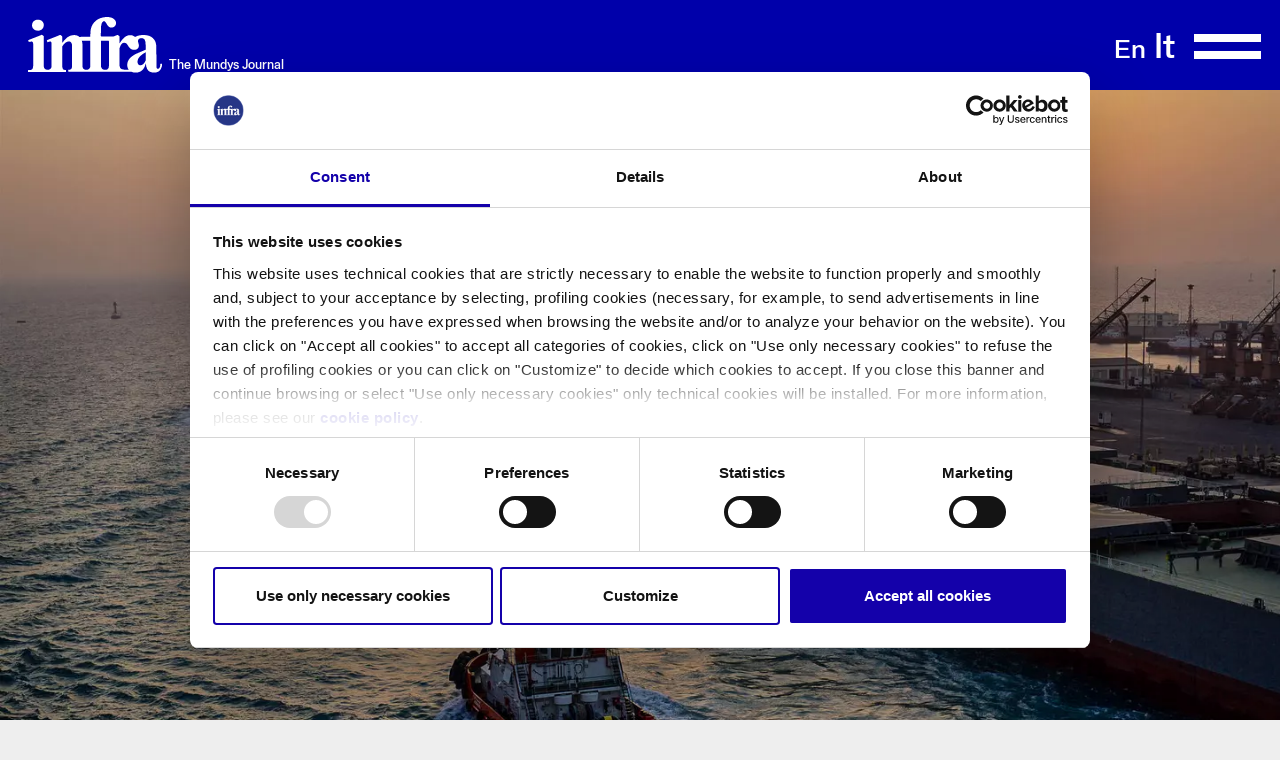

--- FILE ---
content_type: text/html; charset=UTF-8
request_url: https://www.infrajournal.com/it/w/occhi-sul-mar-rosso-un-corridoio-strategico-per-il-mondo
body_size: 33440
content:
<!DOCTYPE html>
<html lang="it" dir="ltr" prefix="og: https://ogp.me/ns#" ontouchmove="">
  <head>
    <meta charset="utf-8" />
<meta name="description" content="Quando una gigantesca nave container è rimasta bloccata nel Canale di Suez, le onde d’urto hanno attraversato l’economia mondiale. In ogni caso, il Mar Rosso non è solo un corridoio per la logistica, ma una vera e propria scacchiera per le potenze regionali e globali" />
<meta name="abstract" content="Quando una gigantesca nave container è rimasta bloccata nel Canale di Suez, le onde d’urto hanno attraversato l’economia mondiale. In ogni caso, il Mar Rosso non è solo un corridoio per la logistica, ma una vera e propria scacchiera per le potenze regionali e globali" />
<link rel="canonical" href="https://www.infrajournal.com/it/w/occhi-sul-mar-rosso-un-corridoio-strategico-per-il-mondo" />
<link rel="image_src" href="/sites/default/files/images/og-image-infra@2x.png" />
<meta property="og:site_name" content="InfraJournal" />
<meta property="og:image" content="https://www.infrajournal.com/sites/default/files/styles/1445px_share/public/msg_c_banners/Marin_4.jpg?itok=VbD3R1nF" />
<meta property="og:image:width" content="1445" />
<meta property="og:image:height" content="963" />
<meta name="twitter:card" content="summary" />
<meta name="twitter:description" content="Quando una gigantesca nave container è rimasta bloccata nel Canale di Suez, le onde d’urto hanno attraversato l’economia mondiale. In ogni caso, il Mar Rosso non è solo un corridoio per la logistica, ma una vera e propria scacchiera per le potenze regionali e globali" />
<meta name="twitter:title" content="Occhi sul Mar Rosso, un corridoio strategico per il mondo - InfraJournal" />
<meta name="twitter:image" content="https://www.infrajournal.com/sites/default/files/styles/250x250_share/public/msg_c_banners/Marin_4.jpg?itok=ZOaK6HE0" />
<meta name="MobileOptimized" content="width" />
<meta name="HandheldFriendly" content="true" />
<meta name="viewport" content="width=device-width, initial-scale=1.0" />
<link rel="icon" href="/themes/custom/infrajournal/favicon.ico" type="image/vnd.microsoft.icon" />
<link rel="alternate" hreflang="en" href="https://www.infrajournal.com/en/w/eyes-on-the-red-sea-a-strategic-passageway-for-the-world" />
<link rel="alternate" hreflang="it" href="https://www.infrajournal.com/it/w/occhi-sul-mar-rosso-un-corridoio-strategico-per-il-mondo" />

    <title>Occhi sul Mar Rosso, un corridoio strategico per il mondo - InfraJournal</title>
    <link rel="stylesheet" media="all" href="/sites/default/files/css/css_W602G5IgQcOuqo5ty8slqRckZggrkGmsoZmE74LziEA.css?delta=0&amp;language=it&amp;theme=infrajournal&amp;include=eJxFyDEOwCAIAMAPGXmSwUrVBpWADP6-6dTlhrNjmwZkNAp93orPcp3IYPswBUHFqijNoKgLcvwn-hTP3K1RCcNqulJe5cDHC-wdIlo" />
<link rel="stylesheet" media="all" href="/sites/default/files/css/css_rAi3r78GJL9D3eBLAZOaHbEUfPXA2TwkuoEn6UFzSkI.css?delta=1&amp;language=it&amp;theme=infrajournal&amp;include=eJxFyDEOwCAIAMAPGXmSwUrVBpWADP6-6dTlhrNjmwZkNAp93orPcp3IYPswBUHFqijNoKgLcvwn-hTP3K1RCcNqulJe5cDHC-wdIlo" />

    <script type="application/json" data-drupal-selector="drupal-settings-json">{"path":{"baseUrl":"\/","pathPrefix":"it\/","currentPath":"node\/120","currentPathIsAdmin":false,"isFront":false,"currentLanguage":"it"},"pluralDelimiter":"\u0003","suppressDeprecationErrors":true,"user":{"uid":0,"permissionsHash":"ddf8cb4c73d0ee0644fbf1683c6030c1f0f3a368d5be2cf1b40a391af072e2fd"}}</script>
<script src="/sites/default/files/js/js_8exPLqq-MONQDNsYe_xOEw-Z3iAkbZ0sd9La1ZeIwSY.js?scope=header&amp;delta=0&amp;language=it&amp;theme=infrajournal&amp;include=eJxFyDEOwCAIAMAPGXmSwUrVBpWADP6-6dTlhrNjmwZkNAp93orPcp3IYPswBUHFqijNoKgLcvwn-hTP3K1RCcNqulJe5cDHC-wdIlo"></script>

    <script id="Cookiebot" src="https://consent.cookiebot.com/uc.js" data-cbid="d20ecf74-0376-4c8a-8b27-a54a196f0735" data-blockingmode="auto" type="text/javascript"></script>
    <!-- Google Tag Manager -->
    <script>(function(w,d,s,l,i){w[l]=w[l]||[];w[l].push({'gtm.start':
    new Date().getTime(),event:'gtm.js'});var f=d.getElementsByTagName(s)[0],
    j=d.createElement(s),dl=l!='dataLayer'?'&l='+l:'';j.async=true;j.src=
    'https://www.googletagmanager.com/gtm.js?id='+i+dl;f.parentNode.insertBefore(j,f);
    })(window,document,'script','dataLayer','GTM-WW4LCF5B');</script>
    <!-- End Google Tag Manager -->
  </head>
  <body class="path-node page-node-type-article infra-theme">
    <!-- Google Tag Manager (noscript) -->
    <noscript><iframe src="https://www.googletagmanager.com/ns.html?id=GTM-WW4LCF5B"
    height="0" width="0" style="display:none;visibility:hidden"></iframe></noscript>
    <!-- End Google Tag Manager (noscript) -->
        <a href="#main-wrapper" class="visually-hidden focusable skip-link">
      Salta al contenuto principale
    </a>
          
    
            <div class="dialog-off-canvas-main-canvas" data-off-canvas-main-canvas>
    
<div id="wrapper" role="document" class="page container">
    <header class="header-container" id="banner" role="banner">
      <div class="region region--header">
    <div id="block-infrajournal-sitebranding" class="block block-system block-system-branding-block">
  
    
        <a href="/it" rel="home" class="site-logo">
      <img src="/themes/custom/infrajournal/logo.svg" alt="Home" />
    </a>
          <div class="site-slogan">The Mundys Journal</div>
  </div>

  </div>

      <div class="region region--header-right">
    <div class="language-switcher-language-url block block-language block-language-blocklanguage-interface" id="block-infrajournal-languageswitcher" role="navigation">
  
    
      <ul class="links"><li hreflang="en" data-drupal-link-system-path="node/120"><a href="/en/w/eyes-on-the-red-sea-a-strategic-passageway-for-the-world" class="language-link" hreflang="en" data-drupal-link-system-path="node/120">En</a></li><li hreflang="it" data-drupal-link-system-path="node/120" class="is-active"><a href="/it/w/occhi-sul-mar-rosso-un-corridoio-strategico-per-il-mondo" class="language-link is-active" hreflang="it" data-drupal-link-system-path="node/120">It</a></li></ul>
  </div>
<div id="block-infrajournal-burgermenu" class="block block-block-content block-block-content2c50eddb-666e-43c6-aea1-a7577cac137d">
  
    
      
            <div class="clearfix text-formatted field field--name-body field--type-text-with-summary field--label-hidden field__item"><p><button class="navbar-toggle hamNav" id="hamNav" aria-controls="navigationCollapseIJ" aria-label="Toggle navigation" data-target="#navigationCollapseIJ" data-toggle="collapse" type="button">
    <span class="ico_menu"></span>
</button></p></div>
      
  </div>
<div id="block-infrajournal-mainnavigation" class="block block-system block-system-menu-blockmain nav-infra">
	<div class="collapse" id="navigationCollapseIJ">
		<nav class="sort-pages modify-pages site-navigation" id="navigation" role="navigation">
			<div class="navbar">
				<div class="portlet-boundary portlet-boundary_com_liferay_site_navigation_menu_web_portlet_SiteNavigationMenuPortlet_  portlet-static portlet-static-end decorate portlet-navigation " id="p_p_id_com_liferay_site_navigation_menu_web_portlet_SiteNavigationMenuPortlet_">
					<span id="p_com_liferay_site_navigation_menu_web_portlet_SiteNavigationMenuPortlet"></span>
					<section class="portlet" id="portlet_com_liferay_site_navigation_menu_web_portlet_SiteNavigationMenuPortlet">
						<div class="portlet-content">
							<div class="autofit-float autofit-row portlet-header">
								<div class="autofit-col autofit-col-end">
									<div class="autofit-section"></div>
								</div>
							</div>
							<div class=" portlet-content-container">
								<div class="portlet-body">
									<div aria-label="Pagine Sito" class="list-menu">
																					
              <ul class="menu level-0 menu-main">
                    <li class="menu-item level-0 menu-main">
        <a href="/it" class="level-0 menu-main" data-drupal-link-system-path="&lt;front&gt;">Home</a>
              </li>
                <li class="menu-item level-0 menu-main">
        <a href="/it/green" class="level-0 menu-main" data-drupal-link-system-path="taxonomy/term/1">Green</a>
              </li>
                <li class="menu-item level-0 menu-main">
        <a href="/it/infrastructure" class="level-0 menu-main" data-drupal-link-system-path="taxonomy/term/2">Infrastructure</a>
              </li>
                <li class="menu-item level-0 menu-main">
        <a href="/it/mobility" class="level-0 menu-main" data-drupal-link-system-path="taxonomy/term/3">Mobility</a>
              </li>
                <li class="menu-item level-0 menu-main">
        <a href="/it/technology" class="level-0 menu-main" data-drupal-link-system-path="taxonomy/term/4">Technology</a>
              </li>
                <li class="menu-item level-0 menu-main">
        <a href="/it/travel" class="level-0 menu-main" data-drupal-link-system-path="taxonomy/term/5">Travel</a>
              </li>
        </ul>
  


																			</div>
								</div>
							</div>
						</div>
					</section>
				</div>
			</div>
		</nav>
	</div>
</div>
  </div>

  </header>
  
  <section class="container" id="content">
        <div class="region region--content">
    <div data-drupal-messages-fallback class="hidden"></div>
<div id="block-infrajournal-content" class="block block-system block-system-main-block">
  
    
      

<div class="journal-content-article">
				<div class="long-art article-full">
				<article class="node node--type-article node--view-mode-full">
					<div class="node__content">
						<div class="article-image">
                              <img src="/sites/default/files/styles/1445px_wide/public/msg_c_banners/Marin_4.jpg.webp?itok=HycLH5au" alt="A view on the harbor of Jeddah, Red Sea, Saudi Arabia"></div>
              						</div>
						<div class="row">
              <div class="col-12 col-md-2"></div>
              <div class="col-12 col-md-7">
                                        <p class="article-dida">A view on the harbor of Jeddah, Red Sea, Saudi Arabia</p>
                                </div>
              <div class="col-12 col-md-3"></div>
							<div class="col-12 col-md-9 pad0">
								<div class="row">
									<div class="col-12 Pcol22"></div>
									<div class="col-12 Pcol77">
										<div class="article-header">
											<div class="article-categories">
												<div class="cat-item">
													
            <div class="field field--name-field-category field--type-entity-reference field--label-hidden field__item"><a href="/it/mobility" hreflang="it">Mobility</a></div>
      
            <span class="cat-item cat-item_tag"><a href="/en/focus-on" hreflang="en">Focus On</a></span>
      
												</div>
											</div>
											<h1 class="article-title"><span class="field field--name-title field--type-string field--label-hidden">Occhi sul Mar Rosso, un corridoio strategico per il mondo</span>
</h1>
											<h2 class="article-subtitle"><p>Quando una gigantesca nave container è rimasta bloccata nel Canale di Suez, le onde d’urto hanno attraversato l’economia mondiale. In ogni caso, il Mar Rosso non è solo un corridoio per la logistica, ma una vera e propria scacchiera per le potenze regionali e globali</p></h2>
											<p class="article-author">
												Luglio 2022
												<span> - </span> By
																									<a href="/it/autori/content/patrizia-marin">Patrizia Marin</a>
																																			</p>
										</div>
									</div>
									<div class="article-social col-12 Pcol22">
										<a id="twitter2" class="social-icon ico_socialTW" href="http://twitter.com/share?text=%23theme=field&amp;%23title=Title&amp;%23label_display=hidden&amp;%23view_mode=full&amp;%23language=it&amp;%23field_name=title&amp;%23field_type=string&amp;%23field_translatable=1&amp;%23entity_type=node&amp;%23bundle=article&amp;%23formatter=string&amp;%23is_multiple=0&amp;0%5B%23type%5D=inline_template&amp;0%5B%23template%5D=%7B%7B%20value%7Cnl2br%20%7D%7D&amp;0%5B%23context%5D%5Bvalue%5D=Occhi%20sul%20Mar%20Rosso%2C%20un%20corridoio%20strategico%20per%20il%20mondo&amp;%23cache%5Bmax-age%5D=-1&amp;%23weight=-5&amp;%23is_page_title=1&amp;%23printed=1&url=https://www.infrajournal.com/it/w/occhi-sul-mar-rosso-un-corridoio-strategico-per-il-mondo" target="_blank"></a>
										<a id="linkedin" class="social-icon ico_socialLI" href="https://www.linkedin.com/sharing/share-offsite/?url=https://www.infrajournal.com/it/w/occhi-sul-mar-rosso-un-corridoio-strategico-per-il-mondo" target="_blank"></a>
										<a id="facebook" class="social-icon ico_socialFB" href="https://www.facebook.com/sharer/sharer.php?u=https://www.infrajournal.com/it/w/occhi-sul-mar-rosso-un-corridoio-strategico-per-il-mondo" target="_blank"></a>
									</div>
									<div class="article-content main-article-content col-12 Pcol77">
										
      <div class="field field--name-field-components field--type-entity-reference-revisions field--label-hidden field__items">
              <div class="field__item">



  <div id="paragraph-151"  class="paragraph paragraph--type--msg-c-body paragraph--view-mode--default msg_c_body">
          
            <div class="clearfix text-formatted field field--name-field-msg-c-body field--type-text-long field--label-hidden field__item"><p>A causa dei conflitti internazionali e delle emergenze pandemiche, i mari e gli oceani sono oggi più che mai fondamentali in termini geopolitici. Soprattutto in Medio Oriente, le grandi potenze si contendono con le unghie e con i denti la<strong>&nbsp;regione del Mar Rosso</strong>, un’area che ha visto crescere ulteriormente il suo peso strategico con i recenti eventi geopolitici, fra logiche di potere e rivalità regionali.</p><p>Dall’apertura del<strong>&nbsp;Canale di Suez&nbsp;</strong>nel 1869, la rilevanza strategica del Mar Rosso è notevolmente aumentata. Il Canale di Suez collega il Mar Rosso con il Mar Mediterraneo ed è una delle più importanti arterie del commercio globale. Quando lo scorso anno una gigantesca nave container è rimasta bloccata nel Canale di Suez, le onde d’urto hanno attraversato l’economia mondiale. Il Mar Rosso rimane un importante ingranaggio della&nbsp;<strong>Nuova Via della Seta</strong>&nbsp;promossa dalla Cina.&nbsp;Il recente scontro tra grandi potenze nel Mar Rosso ricorda come la regione sia un nodo cruciale non solo per il commercio, ma per il mondo intero.</p><p>Da una rapida panoramica internazionale, la&nbsp;<strong>recente istituzione da parte degli Stati Uniti di una nuova task force multinazionale</strong>&nbsp;per prevenire il contrabbando di armi e narcotici nelle acque dello Yemen e nelle sue vicinanze, e la decisione dell’Iran di rafforzare la propria presenza nel Mar Rosso, mettono in luce due tendenze opposte, che potrebbero intensificare il ruolo geopolitico della regione. L’istituzione della task force combinata statunitense, focalizzata sulla sicurezza marittima internazionale e sul rafforzamento delle capacità nel Mar Rosso, a Bab al-Mandeb e nel Golfo di Ade, intende trovare il giusto equilibrio fra i riassetti regionali e gli interessi dell’America nella regione e nelle acque strategicamente importanti dell’Oceano Indiano occidentale. La creazione del gruppo quadrilaterale composto da&nbsp;<strong>India, Israele, Emirati Arabi Uniti (EAU)</strong>&nbsp;e Stati Uniti – altrimenti noto come I2U2 – apre a questi paesi la possibilità di collaborare nell’area del Mar Rosso. Di tutt’altra opinione è il Ministro della Difesa israeliano Benny Gantz, che ha espresso preoccupazione per la&nbsp;<strong>presenza militare iraniana nella regione del Mar Rosso</strong>. Dopo il 2015, infatti, con l’intensificarsi della guerra in Yemen, la crescente ingerenza militare iraniana in questa zona – in parte a sostegno dei ribelli Houthi – ha sollevato non pochi timori negli Stati arabi e a Israele. Il programma nucleare dell’Iran e le sue politiche regionali aggressive in Medio Oriente hanno acuito le rivalità strategiche con Stati come l’<strong>Arabia Saudita e gli Emirati Arabi Uniti</strong>.</p><p>Negli ultimi anni,<strong>&nbsp;svariati attori globali e regionali</strong>&nbsp;hanno stabilito le loro basi militari nei paesi litoranei del Mar Rosso, che attualmente sono sette: Egitto, Sudan, Eritrea e Gibuti a formare il fianco occidentale, e Arabia Saudita e Yemen sulla costa orientale. Il porto israeliano di Eilat si trova nell’angolo nord-orientale di questa via d’acqua strategica. I&nbsp;<strong>pesi massimi della regione sono Egitto, Israele e Arabia Saudita</strong>, mentre gli altri quattro Stati sono deboli, poveri, instabili e vulnerabili. Con queste premesse, non sorprende quindi che la zona sia entrata nel mirino delle forze militari regionali e globali. La&nbsp;<strong>Russia&nbsp;</strong>ad esempio ha annunciato di voler stabilire una base navale in Sudan, mentre la&nbsp;<strong>Cina&nbsp;</strong>ne possiede già una a Gibuti. A guidare i loro sforzi, l’imperativo di espandere la propria influenza e stabilire una presenza militare in uno dei corpi idrici cruciali a livello globale.</p><p>Per la Cina, l’evacuazione dalla Libia nel 2011 e dallo Yemen nel 2015 ha sottolineato la necessità di mantenere una base operativa in posizione avanzata. A consolidare il ruolo&nbsp;<strong>statunitense</strong>&nbsp;nella geopolitica regionale sono la base a Gibuti, le strette relazioni strategiche con Egitto, Israele e Arabia Saudita, e gli sforzi multinazionali come la Combined Maritime Forces (CMF). La<strong>&nbsp;presenza di Stati Uniti, Cina e Russia nel Mar Rosso&nbsp;</strong>dimostra come la logica delle grandi potenze sia in costante evoluzione ed espansione.</p><p>Nel contesto della&nbsp;<strong>guerra in Yemen</strong>, dal 2015 gli Emirati Arabi Uniti e l’Arabia Saudita hanno cercato di limitare il potere degli Houthi sostenuti dall’Iran e di contenere l’influenza iraniana nell’area meridionale del Mar Rosso. Hanno pertanto ampliato la loro influenza e presenza militare, stringendo partnership con Sudan, Gibuti ed Eritrea. La&nbsp;<strong>Turchia</strong>&nbsp;dal canto suo vorrebbe ricostruire il porto di Suakin in Sudan, per integrare la sua presenza in Somalia. Il maggiore interesse globale e regionale per il Mar Rosso è stato sfruttato dagli Stati regionali per trarne i massimi benefici. Il Gibuti ad esempio sopravvive grazie agli affitti pagati da chi gestisce le basi militari straniere. L’Eritrea e il Sudan hanno cercato di porre fine al loro isolamento, interagendo con gli altri protagonisti regionali. Tuttavia, il coinvolgimento di attori esteri nella regione ha avuto anche ripercussioni negative. Lo Yemen è stato dilaniato dalla guerra civile e dalle rivalità regionali. La vicinanza tra le basi di Stati Uniti e Cina a Gibuti ha alimentato un clima di ansia.</p><p><strong>La mossa di Washington </strong>per rafforzare la presenza strategica degli USA nella regione ha un duplice obiettivo: cambiare la percezione che l’influenza degli Stati Uniti nella regione stia diminuendo e dimostrare a paesi amici, come l’Arabia Saudita e gli Emirati Arabi Uniti, che l’America non sta facendo il doppio gioco. Tanto più che gli Stati Uniti hanno bisogno della loro collaborazione per aumentare la produzione di petrolio, viste le interruzioni causate dalla <strong>guerra in corso tra Russia e Ucraina</strong>. La crescente presenza militare iraniana, unita ai ritardi nel rilancio dell’Accordo sul nucleare iraniano (Joint Comprehensive Plan of Action, JCPOA) e all’inasprimento delle rivalità tra Russia e Occidente, non è affatto di buon auspicio per la sicurezza regionale.</p><p>La decisione degli Stati Uniti di potenziare la presenza strategica nel Mar Rosso è coerente anche con la scalata americana post-Afghanistan nella regione. Al contrario, il&nbsp;<strong>rafforzamento dell’asse russo-iraniano</strong>, il continuo sostegno dell’Iran ai ribelli Houthi nello Yemen e i ritardi nell’implementazione del JCPOA hanno offerto agli Stati Uniti l’occasione di riaffermare il proprio peso nella regione e soddisfare i propri interessi in un contesto di rapido cambiamento dell’assetto geografico nell’Asia occidentale, soprattutto a seguito degli Accordi di Abramo. I paesi europei, dal canto loro, sembrano ormai fuori dai giochi.&nbsp;</p><p>I mari e il posizionamento strategico intorno ad essi hanno ridisegnato i rapporti tra le superpotenze mondiali, che si sono ritagliate la propria collocazione in questo nuovo ordine globale.</p></div>
      
      </div>
</div>
          </div>
  
										<hr>
																					<div class="article-bio">
												<a href="/it/autori/content/patrizia-marin">Patrizia Marin</a>
												<span> - </span>
												Giornalista e presidente di Marco Polo Experience, agenzia di comunicazione strategica, public affairs, marketing e media relations, con esperienza ventennale in internazionalizzazione d&#039;impresa, comunicazione, media relations, mappatura dei decisori e della comunità dei rapporti di interesse. È stata consigliere della Presidenza italiana del Consiglio dei ministri della Comunicazione, Editoria e Informazione. Nei settori logistica e infrastrutture, è stata responsabile delle comunicazioni dell&#039;autorità portuale di Venezia; consulente relazioni media per Aeroporti di Roma; international pr advisor per Atlantia mentre è vicepresidente di FBC. È professore a contratto in Leadership e Relazioni Internazionali presso l&#039;università IULM ed è laureata in giurisprudenza e scienze politiche internazionali.
											</div>
																														<hr>
									</div>
								</div>
							</div>
															<div class="article-adt vert col-12 col-md-3">
									<h4 class="title-more">Altri come questo</h4>
									<div class="portlet-boundary portlet-static portlet-static-end decorate portlet-asset-publisher">
										<section class="portlet">
											<div class="portlet-content">
												<div class=" portlet-content-container">
													<div class="portlet-body">
														
      <div class="field field--name-field-related-articles field--type-entity-reference field--label-hidden field__items">
              <div class="field__item">
<div class="node node--type-article node--view-mode-teaser articles-entry">
<div class="node__content">
<div class="article-content">
  <div class="article-image" style="background-image:url('/sites/default/files/styles/1445px_wide/public/msg_c_banners/Marin%20%281%29.jpg.webp?itok=tJjhqvds')"></div>
    <div class="article-tag">
      <strong>Infrastructure</strong> <span class="divider">|</span> 
            <span class="cat-item cat-item_tag">Mobility</span>
          <span class="cat-item cat-item_tag">Transports</span>
      
    </div>
    <div class="article-header">
      <h3 class="article-title"><a href="/it/w/merci-e-dati-nel-mirino-cosi-la-guerra-soffoca-il-commercio-globale-nel-mar-rosso"><span class="field field--name-title field--type-string field--label-hidden">Merci e dati nel mirino: così la guerra soffoca il commercio globale nel Mar Rosso</span>
</a></h3>
    </div>
    <div class="article-summery">
            <div class="clearfix text-formatted field field--name-field-abstract field--type-text-long field--label-hidden field__item"><p>Da novembre, il numero di container passati attraverso lo stretto di fronte allo Yemen è diminuito del 70% e la deviazione delle navigazioni verso l’Africa sta facendo temere un’ennesima impennata dell’inflazione. Come se non bastasse, le milizie potrebbero prendere di mira anche i cavi sottomarini che passano per questa rotta, una vena giugulare per il commercio e le comunicazioni globali</p></div>
      </div>
      <p class="article-author"> 
        Febbraio 2024
        <span> - </span>
        By 
                  <a href="/it/autori/content/patrizia-marin">Patrizia Marin</a>
                      </p>
    </div>
  </div>
</div></div>
              <div class="field__item">
<div class="node node--type-article node--view-mode-teaser articles-entry">
<div class="node__content">
<div class="article-content">
  <div class="article-image" style="background-image:url('/sites/default/files/styles/1445px_wide/public/msg_c_banners/IJN%20Desal.jpg.webp?itok=qfXEtshQ')"></div>
    <div class="article-tag">
      <strong>Green</strong> <span class="divider">|</span> 
            <span class="cat-item cat-item_tag">Sustainability</span>
          <span class="cat-item cat-item_tag">Video</span>
      
    </div>
    <div class="article-header">
      <h3 class="article-title"><a href="/it/w/desalinizzazione-pro-e-contro-dell-ultima-frontiera-nella-crisi-idrica"><span class="field field--name-title field--type-string field--label-hidden">Desalinizzazione, pro e contro dell&#039;ultima frontiera nella crisi idrica</span>
</a></h3>
    </div>
    <div class="article-summery">
            <div class="clearfix text-formatted field field--name-field-abstract field--type-text-long field--label-hidden field__item"><p>È davvero così facile utilizzare l'acqua del mare per soddisfare le necessità idriche di intere città e nazioni? Quali sono la qualità, i costi energetici, vantaggi e svantaggi? Osserviamo meglio una soluzione già molto utilizzata in alcuni paesi aridi del mondo</p></div>
      </div>
      <p class="article-author"> 
        Agosto 2023
        <span> - </span>
        By 
                  <a href="/it/autori/content/infra-journal-newsroom">Infra Journal Newsroom</a>
                      </p>
    </div>
  </div>
</div></div>
              <div class="field__item">
<div class="node node--type-article node--view-mode-teaser articles-entry">
<div class="node__content">
<div class="article-content">
  <div class="article-image" style="background-image:url('/sites/default/files/styles/1445px_wide/public/msg_c_banners/Stagnaro_4.jpg.webp?itok=JHEMG4od')"></div>
    <div class="article-tag">
      <strong>Infrastructure</strong> <span class="divider">|</span> 
            <span class="cat-item cat-item_tag">Business</span>
          <span class="cat-item cat-item_tag">Focus On</span>
      
    </div>
    <div class="article-header">
      <h3 class="article-title"><a href="/it/w/mantenere-l-equilibrio-dei-valori-in-un-mercato-mondo-stravolto"><span class="field field--name-title field--type-string field--label-hidden">Mantenere l’equilibrio dei valori in un mercato-mondo stravolto</span>
</a></h3>
    </div>
    <div class="article-summery">
            <div class="clearfix text-formatted field field--name-field-abstract field--type-text-long field--label-hidden field__item">Dopo due anni di pandemia e lo scoppio della guerra tra Russia e Ucraina, i Paesi di tutto il mondo hanno riscoperto il valore della sicurezza nell’economia. Tuttavia, questa legittima esigenza non va erroneamente considerata la fine della globalizzazione</div>
      </div>
      <p class="article-author"> 
        Aprile 2022
        <span> - </span>
        By 
                  <a href="/it/autori/content/carlo-stagnaro">Carlo Stagnaro</a>
                      </p>
    </div>
  </div>
</div></div>
              <div class="field__item">
<div class="node node--type-article node--view-mode-teaser articles-entry">
<div class="node__content">
<div class="article-content">
  <div class="article-image" style="background-image:url('/sites/default/files/styles/1445px_wide/public/msg_c_banners/Marin_2.jpg.webp?itok=S7TpNI6F')"></div>
    <div class="article-tag">
      <strong>Green</strong> <span class="divider">|</span> 
            <span class="cat-item cat-item_tag">Interview</span>
          <span class="cat-item cat-item_tag">Sustainability</span>
      
    </div>
    <div class="article-header">
      <h3 class="article-title"><a href="/it/w/%C2%ABil-mondo-ha-bisogno-di-un-educazione-climatica-per-conservare-la-pace%C2%BB"><span class="field field--name-title field--type-string field--label-hidden">«Il mondo ha bisogno di un&#039;educazione climatica per preservare la pace»</span>
</a></h3>
    </div>
    <div class="article-summery">
            <div class="clearfix text-formatted field field--name-field-abstract field--type-text-long field--label-hidden field__item">Il monito della Presidente della Earth Day Organization, Kathleen Rogers: «Il cambiamento climatico non è solo una minaccia futura: sta accadendo ora e non farà che peggiorare»</div>
      </div>
      <p class="article-author"> 
        Aprile 2022
        <span> - </span>
        By 
                  <a href="/it/autori/content/patrizia-marin">Patrizia Marin</a>
                      </p>
    </div>
  </div>
</div></div>
          </div>
  
													</div>
												</div>
											</div>
										</section>
									</div>
								</div>
													</div>
					</div>
				</article>
			</div>
			</div>
  </div>

  </div>

    </section>

  <footer class="footer" id="footer" role="contentinfo">
        <div class="row mb-4">
        <div class="region region--footer-logo">
    <div id="block-infrajournal-sitebranding-2" class="block block-system block-system-branding-block">
  
    
        <a href="/it" rel="home" class="site-logo">
      <img src="/themes/custom/infrajournal/logo.svg" alt="Home" />
    </a>
      </div>

  </div>

    </div>
        <div class="row">
            <div class="footer-address col-12 col-md-4">
          <div class="region region--footer-intro">
    <div id="block-infrajournal-footerintro" class="block block-block-content block-block-content52e163d6-5b08-4f63-a94e-7e011618738a">
  
    
      
            <div class="clearfix text-formatted field field--name-body field--type-text-with-summary field--label-hidden field__item"><p>Infra è un webmagazine ideato da <a href="https://www.mundys.com/" target="_blank">Mundys S.p.A.</a><br>Codice Fiscale, P. IVA e iscrizione al Registro delle Imprese di Roma n. 03731380261<br>Iscrizione al R.E.A. n. 1023691<br>Infra Journal è una testata giornalistica in corso di registrazione presso il Tribunale di Milano ai sensi della legge sulla stampa 8 febbraio 1948 n.47.</p></div>
      
  </div>

  </div>

      </div>
                  <div class="footer-nav col-12 col-md-4">
          <div class="region region--footer row">
    <nav role="navigation" aria-labelledby="block-infrajournal-category-menu" id="block-infrajournal-category" class="block block-menu navigation menu--category col-sm-6 col-xs-12">
      
              <ul class="menu level-0 menu-category">
                    <li class="menu-item level-0 menu-category">
        <a href="/it/green" class="level-0 menu-category" data-drupal-link-system-path="taxonomy/term/1">Green</a>
              </li>
                <li class="menu-item level-0 menu-category">
        <a href="/it/infrastructure" class="level-0 menu-category" data-drupal-link-system-path="taxonomy/term/2">Infrastructure</a>
              </li>
                <li class="menu-item level-0 menu-category">
        <a href="/it/mobility" class="level-0 menu-category" data-drupal-link-system-path="taxonomy/term/3">Mobility</a>
              </li>
                <li class="menu-item level-0 menu-category">
        <a href="/it/technology" class="level-0 menu-category" data-drupal-link-system-path="taxonomy/term/4">Technology</a>
              </li>
                <li class="menu-item level-0 menu-category">
        <a href="/it/travel" class="level-0 menu-category" data-drupal-link-system-path="taxonomy/term/5">Travel</a>
              </li>
        </ul>
  


  </nav>
<nav role="navigation" aria-labelledby="block-infrajournal-piedipagina-menu" id="block-infrajournal-piedipagina" class="block block-menu navigation menu--footer col-sm-6 col-xs-12">
      
              <ul class="menu level-0 menu-footer">
                    <li class="menu-item level-0 menu-footer">
        <a href="/it/about" class="level-0 menu-footer" data-drupal-link-system-path="node/199">About</a>
              </li>
                <li class="menu-item level-0 menu-footer">
        <a href="/it/contacts" class="level-0 menu-footer" data-drupal-link-system-path="node/200">Contact</a>
              </li>
                <li class="menu-item level-0 menu-footer">
        <a href="/it/privacy-policy" class="policy policy-first level-0 menu-footer" data-drupal-link-system-path="node/198">Privacy Policy</a>
              </li>
                <li class="menu-item level-0 menu-footer">
        <a href="/it/cookie-policy" class="policy level-0 menu-footer" data-drupal-link-system-path="node/201">Cookie Policy</a>
              </li>
        </ul>
  


  </nav>

  </div>

      </div>
                  <div class="footer-social col-12 col-md-2">
          <div class="region region--footer-social">
    <div id="block-infrajournal-socialfooter" class="block block-block-content block-block-contentcfff076f-a580-4643-aee0-e0921db46755">
<p class="footer-title">
    follow on
</p>
<a class="social-icon ico_socialIN white" href="https://www.instagram.com/InfraJournal" target="_blank"></a>
<a class="social-icon ico_socialTW white" href="https://twitter.com/InfraJournal" target="_blank"></a>
</div>

  </div>

      </div>
          </div>
  </footer>
</div>
  </div>

    
    
    
  </body>
</html>


--- FILE ---
content_type: text/css
request_url: https://www.infrajournal.com/sites/default/files/css/css_rAi3r78GJL9D3eBLAZOaHbEUfPXA2TwkuoEn6UFzSkI.css?delta=1&language=it&theme=infrajournal&include=eJxFyDEOwCAIAMAPGXmSwUrVBpWADP6-6dTlhrNjmwZkNAp93orPcp3IYPswBUHFqijNoKgLcvwn-hTP3K1RCcNqulJe5cDHC-wdIlo
body_size: 43379
content:
/* @license GNU-GPL-2.0-or-later https://www.drupal.org/licensing/faq */
.not-selectable{-moz-user-select:none;-webkit-user-select:none;-ms-user-select:none;user-select:none}.carousel{position:relative;box-sizing:border-box}.carousel *,.carousel *:before,.carousel *:after{box-sizing:inherit}.carousel.is-draggable{cursor:move;cursor:grab}.carousel.is-dragging{cursor:move;cursor:grabbing}.carousel__viewport{position:relative;overflow:hidden;max-width:100%;max-height:100%}.carousel__track{display:flex}.carousel__slide{flex:0 0 auto;width:var(--carousel-slide-width,60%);max-width:100%;padding:1rem;position:relative;overflow-x:hidden;overflow-y:auto;overscroll-behavior:contain;-webkit-overflow-scrolling:touch;touch-action:pan-y}.has-dots{margin-bottom:calc(0.5rem + 22px)}.carousel__dots{margin:0 auto;padding:0;position:absolute;top:calc(100% + 0.5rem);left:0;right:0;display:flex;justify-content:center;list-style:none;user-select:none}.carousel__dots .carousel__dot{margin:0;padding:0;display:block;position:relative;width:22px;height:22px;cursor:pointer}.carousel__dots .carousel__dot:after{content:"";width:8px;height:8px;border-radius:50%;position:absolute;top:50%;left:50%;transform:translate(-50%,-50%);background-color:currentColor;opacity:.25;transition:opacity .15s ease-in-out}.carousel__dots .carousel__dot.is-selected:after{opacity:1}.carousel__button{width:var(--carousel-button-width,48px);height:var(--carousel-button-height,48px);padding:0;border:0;display:flex;justify-content:center;align-items:center;pointer-events:all;cursor:pointer;color:var(--carousel-button-color,currentColor);background:var(--carousel-button-bg,transparent);border-radius:var(--carousel-button-border-radius,50%);box-shadow:var(--carousel-button-shadow,none);transition:opacity .15s ease}.carousel__button.is-prev,.carousel__button.is-next{position:absolute;top:50%;transform:translateY(-50%)}.carousel__button.is-prev{left:10px}.carousel__button.is-next{right:10px}.carousel__button[disabled]{cursor:default;opacity:.3}.carousel__button svg{width:var(--carousel-button-svg-width,50%);height:var(--carousel-button-svg-height,50%);fill:none;stroke:currentColor;stroke-width:var(--carousel-button-svg-stroke-width,1.5);stroke-linejoin:bevel;stroke-linecap:round;filter:var(--carousel-button-svg-filter,none);pointer-events:none}body.compensate-for-scrollbar{overflow:hidden !important;touch-action:none}.fancybox__container{position:fixed;top:0;left:0;bottom:0;right:0;direction:ltr;margin:0;padding:env(safe-area-inset-top,0px) env(safe-area-inset-right,0px) env(safe-area-inset-bottom,0px) env(safe-area-inset-left,0px);box-sizing:border-box;display:flex;flex-direction:column;color:var(--fancybox-color,#fff);-webkit-tap-highlight-color:transparent;overflow:hidden;z-index:1050;outline:none;transform-origin:top left;--carousel-button-width:48px;--carousel-button-height:48px;--carousel-button-svg-width:24px;--carousel-button-svg-height:24px;--carousel-button-svg-stroke-width:2.5;--carousel-button-svg-filter:drop-shadow(1px 1px 1px rgba(0,0,0,0.4))}.fancybox__container *,.fancybox__container *::before,.fancybox__container *::after{box-sizing:inherit}.fancybox__container :focus{outline:thin dotted}body.is-using-mouse .fancybox__container :focus{outline:none}@media all and (min-width:1024px){.fancybox__container{--carousel-button-width:48px;--carousel-button-height:48px;--carousel-button-svg-width:27px;--carousel-button-svg-height:27px}}.fancybox__backdrop{position:absolute;top:0;right:0;bottom:0;left:0;z-index:-1;background:var(--fancybox-bg,rgba(24,24,27,0.92))}.fancybox__carousel{position:relative;flex:1 1 auto;min-height:0;height:100%;z-index:10}.fancybox__carousel.has-dots{margin-bottom:calc(0.5rem + 22px)}.fancybox__viewport{position:relative;width:100%;height:100%;overflow:visible;cursor:default}.fancybox__track{display:flex;height:100%}.fancybox__slide{flex:0 0 auto;width:100%;max-width:100%;margin:0;padding:48px 8px 8px 8px;position:relative;overscroll-behavior:contain;display:flex;flex-direction:column;outline:0;overflow:auto;-webkit-overflow-scrolling:touch;--carousel-button-width:36px;--carousel-button-height:36px;--carousel-button-svg-width:22px;--carousel-button-svg-height:22px}.fancybox__slide::before,.fancybox__slide::after{content:"";flex:0 0 0;margin:auto}@media all and (min-width:1024px){.fancybox__slide{padding:64px 100px}}.fancybox__content{margin:0 env(safe-area-inset-right,0px) 0 env(safe-area-inset-left,0px);padding:36px;color:var(--fancybox-content-color,#374151);background:var(--fancybox-content-bg,#fff);position:relative;align-self:center;display:flex;flex-direction:column;z-index:20}.fancybox__caption{align-self:center;max-width:100%;margin:0;padding:1rem 0 0 0;line-height:1.375;color:var(--fancybox-color,currentColor);visibility:visible;cursor:auto;flex-shrink:0;overflow-wrap:anywhere}.is-loading .fancybox__caption{visibility:hidden}.fancybox__container>.carousel__dots{top:100%;color:var(--fancybox-color,#fff)}.fancybox__nav .carousel__button{z-index:40}.fancybox__nav .carousel__button.is-next{right:8px}@media all and (min-width:1024px){.fancybox__nav .carousel__button.is-next{right:40px}}.fancybox__nav .carousel__button.is-prev{left:8px}@media all and (min-width:1024px){.fancybox__nav .carousel__button.is-prev{left:40px}}.carousel__button.is-close{position:absolute;top:8px;right:8px;top:calc(env(safe-area-inset-top,0px) + 8px);right:calc(env(safe-area-inset-right,0px) + 8px);z-index:40}@media all and (min-width:1024px){.carousel__button.is-close{right:40px}}.fancybox__content>.carousel__button.is-close{position:absolute;top:-36px;right:0;color:var(--fancybox-color,#fff)}.fancybox__no-click,.fancybox__no-click button{pointer-events:none}.fancybox__spinner{position:absolute;top:50%;left:50%;transform:translate(-50%,-50%);width:50px;height:50px;color:var(--fancybox-color,currentColor)}.fancybox__slide .fancybox__spinner{cursor:pointer;z-index:1053}.fancybox__spinner svg{animation:fancybox-rotate 2s linear infinite;transform-origin:center center;position:absolute;top:0;right:0;bottom:0;left:0;margin:auto;width:100%;height:100%}.fancybox__spinner svg circle{fill:none;stroke-width:2.75;stroke-miterlimit:10;stroke-dasharray:1,200;stroke-dashoffset:0;animation:fancybox-dash 1.5s ease-in-out infinite;stroke-linecap:round;stroke:currentColor}@keyframes fancybox-rotate{100%{transform:rotate(360deg)}}@keyframes fancybox-dash{0%{stroke-dasharray:1,200;stroke-dashoffset:0}50%{stroke-dasharray:89,200;stroke-dashoffset:-35px}100%{stroke-dasharray:89,200;stroke-dashoffset:-124px}}.fancybox__backdrop,.fancybox__caption,.fancybox__nav,.carousel__dots,.carousel__button.is-close{opacity:var(--fancybox-opacity,1)}.fancybox__container.is-animated[aria-hidden=false] .fancybox__backdrop,.fancybox__container.is-animated[aria-hidden=false] .fancybox__caption,.fancybox__container.is-animated[aria-hidden=false] .fancybox__nav,.fancybox__container.is-animated[aria-hidden=false] .carousel__dots,.fancybox__container.is-animated[aria-hidden=false] .carousel__button.is-close{animation:.15s ease backwards fancybox-fadeIn}.fancybox__container.is-animated.is-closing .fancybox__backdrop,.fancybox__container.is-animated.is-closing .fancybox__caption,.fancybox__container.is-animated.is-closing .fancybox__nav,.fancybox__container.is-animated.is-closing .carousel__dots,.fancybox__container.is-animated.is-closing .carousel__button.is-close{animation:.15s ease both fancybox-fadeOut}.fancybox-fadeIn{animation:.15s ease both fancybox-fadeIn}.fancybox-fadeOut{animation:.1s ease both fancybox-fadeOut}.fancybox-zoomInUp{animation:.2s ease both fancybox-zoomInUp}.fancybox-zoomOutDown{animation:.15s ease both fancybox-zoomOutDown}.fancybox-throwOutUp{animation:.15s ease both fancybox-throwOutUp}.fancybox-throwOutDown{animation:.15s ease both fancybox-throwOutDown}@keyframes fancybox-fadeIn{from{opacity:0}to{opacity:1}}@keyframes fancybox-fadeOut{to{opacity:0}}@keyframes fancybox-zoomInUp{from{transform:scale(0.97) translate3d(0,16px,0);opacity:0}to{transform:scale(1) translate3d(0,0,0);opacity:1}}@keyframes fancybox-zoomOutDown{to{transform:scale(0.97) translate3d(0,16px,0);opacity:0}}@keyframes fancybox-throwOutUp{to{transform:translate3d(0,-30%,0);opacity:0}}@keyframes fancybox-throwOutDown{to{transform:translate3d(0,30%,0);opacity:0}}.fancybox__carousel .carousel__slide{scrollbar-width:thin;scrollbar-color:#ccc rgba(255,255,255,.1)}.fancybox__carousel .carousel__slide::-webkit-scrollbar{width:8px;height:8px}.fancybox__carousel .carousel__slide::-webkit-scrollbar-track{background-color:rgba(255,255,255,.1)}.fancybox__carousel .carousel__slide::-webkit-scrollbar-thumb{background-color:#ccc;border-radius:2px;box-shadow:inset 0 0 4px rgba(0,0,0,.2)}.fancybox__carousel.is-draggable .fancybox__slide,.fancybox__carousel.is-draggable .fancybox__slide .fancybox__content{cursor:move;cursor:grab}.fancybox__carousel.is-dragging .fancybox__slide,.fancybox__carousel.is-dragging .fancybox__slide .fancybox__content{cursor:move;cursor:grabbing}.fancybox__carousel .fancybox__slide .fancybox__content{cursor:auto}.fancybox__carousel .fancybox__slide.can-zoom_in .fancybox__content{cursor:zoom-in}.fancybox__carousel .fancybox__slide.can-zoom_out .fancybox__content{cursor:zoom-out}.fancybox__carousel .fancybox__slide.is-draggable .fancybox__content{cursor:move;cursor:grab}.fancybox__carousel .fancybox__slide.is-dragging .fancybox__content{cursor:move;cursor:grabbing}.fancybox__image{transform-origin:0 0;touch-action:none;user-select:none;transition:none}.has-image .fancybox__content{padding:0;background:transparent;min-height:1px}.is-closing .has-image .fancybox__content{overflow:visible}.has-image[data-image-fit=contain]{overflow:visible;touch-action:none}.has-image[data-image-fit=contain] .fancybox__image{max-width:100%;max-height:100%;object-fit:contain}.has-image[data-image-fit=contain-w]{overflow-x:hidden;overflow-y:auto}.has-image[data-image-fit=contain-w] .fancybox__content{min-height:auto}.has-image[data-image-fit=contain-w] .fancybox__image{max-width:100%;height:auto}.has-image[data-image-fit=cover]{overflow:visible;touch-action:none}.has-image[data-image-fit=cover] .fancybox__content{width:100%;height:100%}.has-image[data-image-fit=cover] .fancybox__image{width:100%;height:100%;object-fit:cover}.fancybox__carousel .fancybox__slide.has-iframe .fancybox__content,.fancybox__carousel .fancybox__slide.has-map .fancybox__content,.fancybox__carousel .fancybox__slide.has-pdf .fancybox__content,.fancybox__carousel .fancybox__slide.has-video .fancybox__content,.fancybox__carousel .fancybox__slide.has-html5video .fancybox__content{flex-shrink:1;min-height:1px;overflow:visible}.fancybox__carousel .fancybox__slide.has-iframe .fancybox__content,.fancybox__carousel .fancybox__slide.has-map .fancybox__content,.fancybox__carousel .fancybox__slide.has-pdf .fancybox__content{width:100%;height:80%}.fancybox__carousel .fancybox__slide.has-video .fancybox__content,.fancybox__carousel .fancybox__slide.has-html5video .fancybox__content{width:960px;height:540px;max-width:100%;max-height:100%}.fancybox__carousel .fancybox__slide.has-map .fancybox__content,.fancybox__carousel .fancybox__slide.has-pdf .fancybox__content,.fancybox__carousel .fancybox__slide.has-video .fancybox__content,.fancybox__carousel .fancybox__slide.has-html5video .fancybox__content{padding:0;background:rgba(24,24,27,.9);color:#fff}.fancybox__carousel .fancybox__slide.has-map .fancybox__content{background:#e5e3df}.fancybox__html5video,.fancybox__iframe{border:0;display:block;height:100%;width:100%;background:transparent}.fancybox-placeholder{position:absolute;width:1px;height:1px;padding:0;margin:-1px;overflow:hidden;clip:rect(0,0,0,0);white-space:nowrap;border-width:0}.fancybox__thumbs{flex:0 0 auto;position:relative;padding:0px 3px;opacity:var(--fancybox-opacity,1)}.fancybox__container.is-animated[aria-hidden=false] .fancybox__thumbs{animation:.15s ease-in backwards fancybox-fadeIn}.fancybox__container.is-animated.is-closing .fancybox__thumbs{opacity:0}.fancybox__thumbs .carousel__slide{flex:0 0 auto;width:var(--fancybox-thumbs-width,96px);margin:0;padding:8px 3px;box-sizing:content-box;display:flex;align-items:center;justify-content:center;overflow:visible;cursor:pointer}.fancybox__thumbs .carousel__slide .fancybox__thumb::after{content:"";position:absolute;top:0;left:0;right:0;bottom:0;border:5px solid var(--fancybox-accent-color,rgba(1,210,232,0.94));opacity:0;transition:opacity .15s ease;border-radius:var(--fancybox-thumbs-border-radius,4px)}.fancybox__thumbs .carousel__slide.is-nav-selected .fancybox__thumb::after{opacity:.92}.fancybox__thumbs .carousel__slide>*{pointer-events:none;user-select:none}.fancybox__thumb{position:relative;width:100%;padding-top:calc(100% / (var(--fancybox-thumbs-ratio,1.5)));background-size:cover;background-position:center center;background-color:rgba(255,255,255,.1);background-repeat:no-repeat;border-radius:var(--fancybox-thumbs-border-radius,4px)}.fancybox__toolbar{position:absolute;top:0;right:0;left:0;z-index:20;background:linear-gradient(to top,rgba(0,0,0,0) 0%,rgba(0,0,0,0.006) 8.1%,rgba(0,0,0,0.021) 15.5%,rgba(0,0,0,0.046) 22.5%,rgba(0,0,0,0.077) 29%,rgba(0,0,0,0.114) 35.3%,rgba(0,0,0,0.155) 41.2%,rgba(0,0,0,0.198) 47.1%,rgba(0,0,0,0.242) 52.9%,rgba(0,0,0,0.285) 58.8%,rgba(0,0,0,0.326) 64.7%,rgba(0,0,0,0.363) 71%,rgba(0,0,0,0.394) 77.5%,rgba(0,0,0,0.419) 84.5%,rgba(0,0,0,0.434) 91.9%,rgba(0,0,0,0.44) 100%);padding:0;touch-action:none;display:flex;justify-content:space-between;--carousel-button-svg-width:20px;--carousel-button-svg-height:20px;opacity:var(--fancybox-opacity,1);text-shadow:var(--fancybox-toolbar-text-shadow,1px 1px 1px rgba(0,0,0,0.4))}@media all and (min-width:1024px){.fancybox__toolbar{padding:8px}}.fancybox__container.is-animated[aria-hidden=false] .fancybox__toolbar{animation:.15s ease-in backwards fancybox-fadeIn}.fancybox__container.is-animated.is-closing .fancybox__toolbar{opacity:0}.fancybox__toolbar__items{display:flex}.fancybox__toolbar__items--left{margin-right:auto}.fancybox__toolbar__items--center{position:absolute;left:50%;transform:translateX(-50%)}.fancybox__toolbar__items--right{margin-left:auto}@media(max-width:640px){.fancybox__toolbar__items--center:not(:last-child){display:none}}.fancybox__counter{min-width:72px;padding:0 10px;line-height:var(--carousel-button-height,48px);text-align:center;font-size:17px;font-variant-numeric:tabular-nums;-webkit-font-smoothing:subpixel-antialiased}.fancybox__progress{background:var(--fancybox-accent-color,rgba(1,210,232,0.94));height:3px;left:0;position:absolute;right:0;top:0;transform:scaleX(0);transform-origin:0;transition-property:transform;transition-timing-function:linear;z-index:30;user-select:none}.fancybox__container:fullscreen::backdrop{opacity:0}.fancybox__button--fullscreen g:nth-child(2){display:none}.fancybox__container:fullscreen .fancybox__button--fullscreen g:nth-child(1){display:none}.fancybox__container:fullscreen .fancybox__button--fullscreen g:nth-child(2){display:block}.fancybox__button--slideshow g:nth-child(2){display:none}.fancybox__container.has-slideshow .fancybox__button--slideshow g:nth-child(1){display:none}.fancybox__container.has-slideshow .fancybox__button--slideshow g:nth-child(2){display:block}
@font-face{font-family:swiper-icons;src:url('data:application/font-woff;charset=utf-8;base64, [base64]//wADZ2x5ZgAAAywAAADMAAAD2MHtryVoZWFkAAABbAAAADAAAAA2E2+eoWhoZWEAAAGcAAAAHwAAACQC9gDzaG10eAAAAigAAAAZAAAArgJkABFsb2NhAAAC0AAAAFoAAABaFQAUGG1heHAAAAG8AAAAHwAAACAAcABAbmFtZQAAA/gAAAE5AAACXvFdBwlwb3N0AAAFNAAAAGIAAACE5s74hXjaY2BkYGAAYpf5Hu/j+W2+MnAzMYDAzaX6QjD6/4//Bxj5GA8AuRwMYGkAPywL13jaY2BkYGA88P8Agx4j+/8fQDYfA1AEBWgDAIB2BOoAeNpjYGRgYNBh4GdgYgABEMnIABJzYNADCQAACWgAsQB42mNgYfzCOIGBlYGB0YcxjYGBwR1Kf2WQZGhhYGBiYGVmgAFGBiQQkOaawtDAoMBQxXjg/wEGPcYDDA4wNUA2CCgwsAAAO4EL6gAAeNpj2M0gyAACqxgGNWBkZ2D4/wMA+xkDdgAAAHjaY2BgYGaAYBkGRgYQiAHyGMF8FgYHIM3DwMHABGQrMOgyWDLEM1T9/w8UBfEMgLzE////P/5//f/V/xv+r4eaAAeMbAxwIUYmIMHEgKYAYjUcsDAwsLKxc3BycfPw8jEQA/[base64]/uznmfPFBNODM2K7MTQ45YEAZqGP81AmGGcF3iPqOop0r1SPTaTbVkfUe4HXj97wYE+yNwWYxwWu4v1ugWHgo3S1XdZEVqWM7ET0cfnLGxWfkgR42o2PvWrDMBSFj/IHLaF0zKjRgdiVMwScNRAoWUoH78Y2icB/yIY09An6AH2Bdu/UB+yxopYshQiEvnvu0dURgDt8QeC8PDw7Fpji3fEA4z/PEJ6YOB5hKh4dj3EvXhxPqH/SKUY3rJ7srZ4FZnh1PMAtPhwP6fl2PMJMPDgeQ4rY8YT6Gzao0eAEA409DuggmTnFnOcSCiEiLMgxCiTI6Cq5DZUd3Qmp10vO0LaLTd2cjN4fOumlc7lUYbSQcZFkutRG7g6JKZKy0RmdLY680CDnEJ+UMkpFFe1RN7nxdVpXrC4aTtnaurOnYercZg2YVmLN/d/gczfEimrE/fs/bOuq29Zmn8tloORaXgZgGa78yO9/cnXm2BpaGvq25Dv9S4E9+5SIc9PqupJKhYFSSl47+Qcr1mYNAAAAeNptw0cKwkAAAMDZJA8Q7OUJvkLsPfZ6zFVERPy8qHh2YER+3i/BP83vIBLLySsoKimrqKqpa2hp6+jq6RsYGhmbmJqZSy0sraxtbO3sHRydnEMU4uR6yx7JJXveP7WrDycAAAAAAAH//wACeNpjYGRgYOABYhkgZgJCZgZNBkYGLQZtIJsFLMYAAAw3ALgAeNolizEKgDAQBCchRbC2sFER0YD6qVQiBCv/H9ezGI6Z5XBAw8CBK/m5iQQVauVbXLnOrMZv2oLdKFa8Pjuru2hJzGabmOSLzNMzvutpB3N42mNgZGBg4GKQYzBhYMxJLMlj4GBgAYow/P/PAJJhLM6sSoWKfWCAAwDAjgbRAAB42mNgYGBkAIIbCZo5IPrmUn0hGA0AO8EFTQAA');font-weight:400;font-style:normal}:root{--swiper-theme-color:#007aff}.swiper{margin-left:auto;margin-right:auto;position:relative;overflow:hidden;list-style:none;padding:0;z-index:1}.swiper-vertical>.swiper-wrapper{flex-direction:column}.swiper-wrapper{position:relative;width:100%;height:100%;z-index:1;display:flex;transition-property:transform;box-sizing:content-box}.swiper-android .swiper-slide,.swiper-wrapper{transform:translate3d(0px,0,0)}.swiper-pointer-events{touch-action:pan-y}.swiper-pointer-events.swiper-vertical{touch-action:pan-x}.swiper-slide{flex-shrink:0;width:100%;height:100%;position:relative;transition-property:transform}.swiper-slide-invisible-blank{visibility:hidden}.swiper-autoheight,.swiper-autoheight .swiper-slide{height:auto}.swiper-autoheight .swiper-wrapper{align-items:flex-start;transition-property:transform,height}.swiper-3d,.swiper-3d.swiper-css-mode .swiper-wrapper{perspective:1200px}.swiper-3d .swiper-cube-shadow,.swiper-3d .swiper-slide,.swiper-3d .swiper-slide-shadow,.swiper-3d .swiper-slide-shadow-bottom,.swiper-3d .swiper-slide-shadow-left,.swiper-3d .swiper-slide-shadow-right,.swiper-3d .swiper-slide-shadow-top,.swiper-3d .swiper-wrapper{transform-style:preserve-3d}.swiper-3d .swiper-slide-shadow,.swiper-3d .swiper-slide-shadow-bottom,.swiper-3d .swiper-slide-shadow-left,.swiper-3d .swiper-slide-shadow-right,.swiper-3d .swiper-slide-shadow-top{position:absolute;left:0;top:0;width:100%;height:100%;pointer-events:none;z-index:10}.swiper-3d .swiper-slide-shadow{background:rgba(0,0,0,.15)}.swiper-3d .swiper-slide-shadow-left{background-image:linear-gradient(to left,rgba(0,0,0,.5),rgba(0,0,0,0))}.swiper-3d .swiper-slide-shadow-right{background-image:linear-gradient(to right,rgba(0,0,0,.5),rgba(0,0,0,0))}.swiper-3d .swiper-slide-shadow-top{background-image:linear-gradient(to top,rgba(0,0,0,.5),rgba(0,0,0,0))}.swiper-3d .swiper-slide-shadow-bottom{background-image:linear-gradient(to bottom,rgba(0,0,0,.5),rgba(0,0,0,0))}.swiper-css-mode>.swiper-wrapper{overflow:auto;scrollbar-width:none;-ms-overflow-style:none}.swiper-css-mode>.swiper-wrapper::-webkit-scrollbar{display:none}.swiper-css-mode>.swiper-wrapper>.swiper-slide{scroll-snap-align:start start}.swiper-horizontal.swiper-css-mode>.swiper-wrapper{scroll-snap-type:x mandatory}.swiper-vertical.swiper-css-mode>.swiper-wrapper{scroll-snap-type:y mandatory}.swiper-centered>.swiper-wrapper::before{content:'';flex-shrink:0;order:9999}.swiper-centered.swiper-horizontal>.swiper-wrapper>.swiper-slide:first-child{margin-inline-start:var(--swiper-centered-offset-before)}.swiper-centered.swiper-horizontal>.swiper-wrapper::before{height:100%;min-height:1px;width:var(--swiper-centered-offset-after)}.swiper-centered.swiper-vertical>.swiper-wrapper>.swiper-slide:first-child{margin-block-start:var(--swiper-centered-offset-before)}.swiper-centered.swiper-vertical>.swiper-wrapper::before{width:100%;min-width:1px;height:var(--swiper-centered-offset-after)}.swiper-centered>.swiper-wrapper>.swiper-slide{scroll-snap-align:center center}.swiper-virtual.swiper-css-mode .swiper-wrapper::after{content:'';position:absolute;left:0;top:0;pointer-events:none}.swiper-virtual.swiper-css-mode.swiper-horizontal .swiper-wrapper::after{height:1px;width:var(--swiper-virtual-size)}.swiper-virtual.swiper-css-mode.swiper-vertical .swiper-wrapper::after{width:1px;height:var(--swiper-virtual-size)}:root{--swiper-navigation-size:44px}.swiper-button-next,.swiper-button-prev{position:absolute;top:50%;width:calc(var(--swiper-navigation-size)/ 44 * 27);height:var(--swiper-navigation-size);margin-top:calc(0px - (var(--swiper-navigation-size)/ 2));z-index:10;cursor:pointer;display:flex;align-items:center;justify-content:center;color:var(--swiper-navigation-color,var(--swiper-theme-color))}.swiper-button-next.swiper-button-disabled,.swiper-button-prev.swiper-button-disabled{opacity:.35;cursor:auto;pointer-events:none}.swiper-button-next:after,.swiper-button-prev:after{font-family:swiper-icons;font-size:var(--swiper-navigation-size);text-transform:none!important;letter-spacing:0;text-transform:none;font-variant:initial;line-height:1}.swiper-button-prev,.swiper-rtl .swiper-button-next{left:10px;right:auto}.swiper-button-prev:after,.swiper-rtl .swiper-button-next:after{content:'prev'}.swiper-button-next,.swiper-rtl .swiper-button-prev{right:10px;left:auto}.swiper-button-next:after,.swiper-rtl .swiper-button-prev:after{content:'next'}.swiper-button-lock{display:none}.swiper-pagination{position:absolute;text-align:center;transition:.3s opacity;transform:translate3d(0,0,0);z-index:10}.swiper-pagination.swiper-pagination-hidden{opacity:0}.swiper-horizontal>.swiper-pagination-bullets,.swiper-pagination-bullets.swiper-pagination-horizontal,.swiper-pagination-custom,.swiper-pagination-fraction{bottom:10px;left:0;width:100%}.swiper-pagination-bullets-dynamic{overflow:hidden;font-size:0}.swiper-pagination-bullets-dynamic .swiper-pagination-bullet{transform:scale(.33);position:relative}.swiper-pagination-bullets-dynamic .swiper-pagination-bullet-active{transform:scale(1)}.swiper-pagination-bullets-dynamic .swiper-pagination-bullet-active-main{transform:scale(1)}.swiper-pagination-bullets-dynamic .swiper-pagination-bullet-active-prev{transform:scale(.66)}.swiper-pagination-bullets-dynamic .swiper-pagination-bullet-active-prev-prev{transform:scale(.33)}.swiper-pagination-bullets-dynamic .swiper-pagination-bullet-active-next{transform:scale(.66)}.swiper-pagination-bullets-dynamic .swiper-pagination-bullet-active-next-next{transform:scale(.33)}.swiper-pagination-bullet{width:8px;height:8px;display:inline-block;border-radius:50%;background:#000;opacity:.2}button.swiper-pagination-bullet{border:none;margin:0;padding:0;box-shadow:none;-webkit-appearance:none;appearance:none}.swiper-pagination-clickable .swiper-pagination-bullet{cursor:pointer}.swiper-pagination-bullet:only-child{display:none!important}.swiper-pagination-bullet-active{opacity:1;background:var(--swiper-pagination-color,var(--swiper-theme-color))}.swiper-pagination-vertical.swiper-pagination-bullets,.swiper-vertical>.swiper-pagination-bullets{right:10px;top:50%;transform:translate3d(0px,-50%,0)}.swiper-pagination-vertical.swiper-pagination-bullets .swiper-pagination-bullet,.swiper-vertical>.swiper-pagination-bullets .swiper-pagination-bullet{margin:6px 0;display:block}.swiper-pagination-vertical.swiper-pagination-bullets.swiper-pagination-bullets-dynamic,.swiper-vertical>.swiper-pagination-bullets.swiper-pagination-bullets-dynamic{top:50%;transform:translateY(-50%);width:8px}.swiper-pagination-vertical.swiper-pagination-bullets.swiper-pagination-bullets-dynamic .swiper-pagination-bullet,.swiper-vertical>.swiper-pagination-bullets.swiper-pagination-bullets-dynamic .swiper-pagination-bullet{display:inline-block;transition:.2s transform,.2s top}.swiper-horizontal>.swiper-pagination-bullets .swiper-pagination-bullet,.swiper-pagination-horizontal.swiper-pagination-bullets .swiper-pagination-bullet{margin:0 4px}.swiper-horizontal>.swiper-pagination-bullets.swiper-pagination-bullets-dynamic,.swiper-pagination-horizontal.swiper-pagination-bullets.swiper-pagination-bullets-dynamic{left:50%;transform:translateX(-50%);white-space:nowrap}.swiper-horizontal>.swiper-pagination-bullets.swiper-pagination-bullets-dynamic .swiper-pagination-bullet,.swiper-pagination-horizontal.swiper-pagination-bullets.swiper-pagination-bullets-dynamic .swiper-pagination-bullet{transition:.2s transform,.2s left}.swiper-horizontal.swiper-rtl>.swiper-pagination-bullets-dynamic .swiper-pagination-bullet{transition:.2s transform,.2s right}.swiper-pagination-progressbar{background:rgba(0,0,0,.25);position:absolute}.swiper-pagination-progressbar .swiper-pagination-progressbar-fill{background:var(--swiper-pagination-color,var(--swiper-theme-color));position:absolute;left:0;top:0;width:100%;height:100%;transform:scale(0);transform-origin:left top}.swiper-rtl .swiper-pagination-progressbar .swiper-pagination-progressbar-fill{transform-origin:right top}.swiper-horizontal>.swiper-pagination-progressbar,.swiper-pagination-progressbar.swiper-pagination-horizontal,.swiper-pagination-progressbar.swiper-pagination-vertical.swiper-pagination-progressbar-opposite,.swiper-vertical>.swiper-pagination-progressbar.swiper-pagination-progressbar-opposite{width:100%;height:4px;left:0;top:0}.swiper-horizontal>.swiper-pagination-progressbar.swiper-pagination-progressbar-opposite,.swiper-pagination-progressbar.swiper-pagination-horizontal.swiper-pagination-progressbar-opposite,.swiper-pagination-progressbar.swiper-pagination-vertical,.swiper-vertical>.swiper-pagination-progressbar{width:4px;height:100%;left:0;top:0}.swiper-pagination-lock{display:none}.swiper-scrollbar{border-radius:10px;position:relative;-ms-touch-action:none;background:rgba(0,0,0,.1)}.swiper-horizontal>.swiper-scrollbar{position:absolute;left:1%;bottom:3px;z-index:50;height:5px;width:98%}.swiper-vertical>.swiper-scrollbar{position:absolute;right:3px;top:1%;z-index:50;width:5px;height:98%}.swiper-scrollbar-drag{height:100%;width:100%;position:relative;background:rgba(0,0,0,.5);border-radius:10px;left:0;top:0}.swiper-scrollbar-cursor-drag{cursor:move}.swiper-scrollbar-lock{display:none}.swiper-zoom-container{width:100%;height:100%;display:flex;justify-content:center;align-items:center;text-align:center}.swiper-zoom-container>canvas,.swiper-zoom-container>img,.swiper-zoom-container>svg{max-width:100%;max-height:100%;object-fit:contain}.swiper-slide-zoomed{cursor:move}.swiper-lazy-preloader{width:42px;height:42px;position:absolute;left:50%;top:50%;margin-left:-21px;margin-top:-21px;z-index:10;transform-origin:50%;animation:swiper-preloader-spin 1s infinite linear;box-sizing:border-box;border:4px solid var(--swiper-preloader-color,var(--swiper-theme-color));border-radius:50%;border-top-color:transparent}.swiper-lazy-preloader-white{--swiper-preloader-color:#fff}.swiper-lazy-preloader-black{--swiper-preloader-color:#000}@keyframes swiper-preloader-spin{100%{transform:rotate(360deg)}}.swiper .swiper-notification{position:absolute;left:0;top:0;pointer-events:none;opacity:0;z-index:-1000}.swiper-free-mode>.swiper-wrapper{transition-timing-function:ease-out;margin:0 auto}.swiper-grid>.swiper-wrapper{flex-wrap:wrap}.swiper-grid-column>.swiper-wrapper{flex-wrap:wrap;flex-direction:column}.swiper-fade.swiper-free-mode .swiper-slide{transition-timing-function:ease-out}.swiper-fade .swiper-slide{pointer-events:none;transition-property:opacity}.swiper-fade .swiper-slide .swiper-slide{pointer-events:none}.swiper-fade .swiper-slide-active,.swiper-fade .swiper-slide-active .swiper-slide-active{pointer-events:auto}.swiper-cube{overflow:visible}.swiper-cube .swiper-slide{pointer-events:none;-webkit-backface-visibility:hidden;backface-visibility:hidden;z-index:1;visibility:hidden;transform-origin:0 0;width:100%;height:100%}.swiper-cube .swiper-slide .swiper-slide{pointer-events:none}.swiper-cube.swiper-rtl .swiper-slide{transform-origin:100% 0}.swiper-cube .swiper-slide-active,.swiper-cube .swiper-slide-active .swiper-slide-active{pointer-events:auto}.swiper-cube .swiper-slide-active,.swiper-cube .swiper-slide-next,.swiper-cube .swiper-slide-next+.swiper-slide,.swiper-cube .swiper-slide-prev{pointer-events:auto;visibility:visible}.swiper-cube .swiper-slide-shadow-bottom,.swiper-cube .swiper-slide-shadow-left,.swiper-cube .swiper-slide-shadow-right,.swiper-cube .swiper-slide-shadow-top{z-index:0;-webkit-backface-visibility:hidden;backface-visibility:hidden}.swiper-cube .swiper-cube-shadow{position:absolute;left:0;bottom:0px;width:100%;height:100%;opacity:.6;z-index:0}.swiper-cube .swiper-cube-shadow:before{content:'';background:#000;position:absolute;left:0;top:0;bottom:0;right:0;filter:blur(50px)}.swiper-flip{overflow:visible}.swiper-flip .swiper-slide{pointer-events:none;-webkit-backface-visibility:hidden;backface-visibility:hidden;z-index:1}.swiper-flip .swiper-slide .swiper-slide{pointer-events:none}.swiper-flip .swiper-slide-active,.swiper-flip .swiper-slide-active .swiper-slide-active{pointer-events:auto}.swiper-flip .swiper-slide-shadow-bottom,.swiper-flip .swiper-slide-shadow-left,.swiper-flip .swiper-slide-shadow-right,.swiper-flip .swiper-slide-shadow-top{z-index:0;-webkit-backface-visibility:hidden;backface-visibility:hidden}.swiper-creative .swiper-slide{-webkit-backface-visibility:hidden;backface-visibility:hidden;overflow:hidden;transition-property:transform,opacity,height}.swiper-cards{overflow:visible}.swiper-cards .swiper-slide{transform-origin:center bottom;-webkit-backface-visibility:hidden;backface-visibility:hidden;overflow:hidden}
@keyframes spinner-border{to{transform:rotate(360deg)}}:root{--white:#fff;--gray:#6b6c7e;--gray-dark:#393a4a;--primary:#0000AA;--secondary:#adadad;--success:#287d3c;--info:#2e5aac;--warning:#b95000;--danger:#da1414;--light:#f1f2f5;--dark:#272833;--dark-infra:#333333;--breakpoint-xs:0;--breakpoint-sm:576px;--breakpoint-md:768px;--breakpoint-lg:992px;--breakpoint-xl:1200px;--breakpoint-xxl:1500px;--font-family-sans-serif:system-ui,-apple-system,BlinkMacSystemFont,"Segoe UI",Roboto,Oxygen-Sans,Ubuntu,Cantarell,"Helvetica Neue",Arial,sans-serif,"Apple Color Emoji","Segoe UI Emoji","Segoe UI Symbol";--font-family-monospace:SFMono-Regular,Menlo,Monaco,Consolas,"Liberation Mono","Courier New",monospace}*,::after,::before{box-sizing:border-box}html{-webkit-text-size-adjust:100%;-webkit-tap-highlight-color:transparent}main{display:block}body{background-color:#eee;color:var(--dark-infra);font-family:"Alpha-Font",Arial,sans-serif;font-size:1rem;font-weight:400;-moz-osx-font-smoothing:grayscale;-webkit-font-smoothing:antialiased;line-height:1.5;margin:0;-ms-overflow-style:scrollbar;text-align:inherit}@media (max-width:767.98px){body{font-size:1rem}}dl,h1,h2,h3,h4,h5,h6,ol,p,ul{margin-top:0}dl,ol,p,ul{margin-bottom:1rem}abbr[data-original-title],abbr[title]{cursor:help;text-decoration:underline dotted;text-decoration-skip-ink:none}address{font-style:normal;margin-bottom:1rem}ol ol,ol ul,ul ol,ul ul{margin-bottom:0}dt{font-weight:700}dd,label{margin-bottom:.5rem}dd{margin-left:0}blockquote,figure{margin:0 0 1rem}sub,sup{line-height:0;position:relative;vertical-align:baseline}sub{bottom:-.25em}sup{top:-.5em}a,a:hover{color:var(--primary)}a{cursor:pointer;text-decoration:none}a:hover{text-decoration:underline}[tabindex^="-"]{outline:0}code,kbd,pre,samp{font-family:SFMono-Regular,Menlo,Monaco,Consolas,"Liberation Mono","Courier New",monospace}pre{margin-bottom:1rem;margin-top:0;overflow:auto;color:var(--dark-infra);display:block;font-size:87.5%}img,svg{vertical-align:middle}svg{overflow:hidden}caption{caption-side:bottom;color:var(--secondary);padding-bottom:.75rem;padding-top:.75rem;text-align:left}label{display:inline-block}button,input,optgroup,select,textarea{font-family:inherit;font-size:inherit;line-height:inherit;margin:0}button,input{overflow:visible}select{word-wrap:normal}[type=button],[type=reset],[type=submit],button{cursor:pointer;-webkit-appearance:button}[type=button]::-moz-focus-inner,[type=reset]::-moz-focus-inner,[type=submit]::-moz-focus-inner,button::-moz-focus-inner{border-style:none}input[type=date],input[type=datetime-local],input[type=month],input[type=time]{-webkit-appearance:listbox}textarea{overflow:auto}fieldset,legend{padding:0;width:100%}fieldset{border:0;margin:0;min-width:0;word-wrap:break-word}legend{color:inherit;display:block;font-size:1.5rem;line-height:inherit;margin-bottom:.5rem;max-width:100%;white-space:normal}progress{vertical-align:baseline}[type=number]::-webkit-inner-spin-button,[type=number]::-webkit-outer-spin-button{height:auto}[type=search]{outline-offset:-2px;-webkit-appearance:none}[type=search]::-webkit-search-decoration{-webkit-appearance:none}::-webkit-file-upload-button{-webkit-appearance:button;font:inherit}output{display:inline-block}summary{display:list-item;cursor:pointer}template{display:none}[hidden]{display:none!important}.h1,.h2,.h3,.h4,.h5,.h6,h1,h2,h3,h4,h5,h6{font-weight:700;line-height:1.2;margin-bottom:.5rem}.h1,h1{font-size:64px}h1.page-title{font-weight:500;margin-bottom:1.5rem}.h2,h2{font-size:34px}.h3,h3{font-size:27px}.h4,h4{font-size:22px}.h5,h5{font-size:15px}.h6,h6{font-size:13px}.display-1,.lead{font-size:1.25rem;font-weight:300}.display-1{font-size:6rem;line-height:1.2}.display-2,.display-3,.display-4{font-size:5.5rem;font-weight:300;line-height:1.2}.display-3,.display-4{font-size:4.5rem}.display-4{font-size:3.5rem}hr{border-color:rgba(0,0,0,.1);border-style:solid;border-width:1px 0 0;margin-bottom:1rem;margin-top:1rem}.small,small{font-size:80%;font-weight:400}.mark,mark{background-color:#fcf8e3;box-decoration-break:clone;box-shadow:-.25em 0 0#fcf8e3;display:inline;line-height:normal;padding:2px .25em 3px 0;position:relative;white-space:pre-wrap}.mark:before,mark:before{background-color:#fcf8e3;bottom:0;content:"";display:block;position:absolute;right:100%;top:0;width:.25em;z-index:-1}.list-inline,.list-unstyled{list-style:none;padding-left:0}.list-inline-item{display:inline-block}.list-inline-item:not(:last-child){margin-right:.5rem}.initialism{font-size:90%;text-transform:uppercase}.blockquote{font-size:1.25rem;margin-bottom:1rem}.blockquote-footer{color:var(--gray);display:block;font-size:80%}.blockquote-footer::before{content:"— "}b,strong{font-weight:600}.reference-mark{display:inline-block;font-size:.75rem;position:relative;vertical-align:super}.text-truncate{display:block}.text-truncate-inline{display:inline-flex;max-width:100%}.text-truncate-inline .text-truncate{display:inline-block;max-width:100%;overflow:hidden;text-overflow:ellipsis;vertical-align:bottom;white-space:nowrap;word-wrap:normal}code{color:#e83e8c;font-size:87.5%;word-wrap:break-word}a>code,pre code{color:inherit}pre code{font-size:inherit;word-break:normal}.pre-scrollable{max-height:340px;overflow-y:scroll}.img-fluid,.img-thumbnail{height:auto;max-width:100%}.img-thumbnail{background-color:var(--light);border:1px solid #e7e7ed;border-radius:0;box-shadow:0 1px 2px rgba(0,0,0,.075);padding:.25rem}.figure-img{line-height:1;margin-bottom:.5rem}.figure-caption{color:var(--gray);font-size:90%}.lexicon-icon{display:inline-block;fill:currentColor;height:1em;margin-top:-3px;vertical-align:middle;width:1em}.lexicon-icon-sm{font-size:.5rem}.lexicon-icon-lg{font-size:2rem}.lexicon-icon-xl{font-size:8rem}.order-arrow-down-active .order-arrow-arrow-down,.order-arrow-up-active .order-arrow-arrow-up{fill:var(--secondary)}.aspect-ratio{display:block;overflow:hidden;position:relative;padding-bottom:100%}.aspect-ratio-item{left:0;position:absolute;word-wrap:break-word}.aspect-ratio-item-fluid{position:absolute}.aspect-ratio-item-fluid,.sticker-img{max-width:100%;word-wrap:break-word}.aspect-ratio-item-vertical-fluid{max-height:100%;position:absolute;word-wrap:break-word}.aspect-ratio-item-flush{max-width:none;position:absolute;width:100.6%}.aspect-ratio-item-vertical-flush{height:100.6%;max-height:none;position:absolute}.aspect-ratio-item-top-center,.aspect-ratio-item-top-left{position:absolute;bottom:auto;left:0;right:auto;top:0}.aspect-ratio-item-top-center{left:50%;transform:translateX(-50%)}.aspect-ratio-item-right-middle,.aspect-ratio-item-top-right{position:absolute;bottom:auto;left:auto;right:0;top:0}.aspect-ratio-item-right-middle{top:50%;transform:translateY(-50%)}.aspect-ratio-item-bottom-right{position:absolute;bottom:0;left:auto;right:0;top:auto}.aspect-ratio-item-bottom-center{position:absolute;bottom:0;left:50%;right:auto;transform:translateX(-50%)}.aspect-ratio-item-bottom-left,.aspect-ratio-item-left-middle{position:absolute;bottom:0;left:0;right:auto;top:auto}.aspect-ratio-item-left-middle{bottom:auto;top:50%;transform:translateY(-50%)}.aspect-ratio-item-center-middle,.sticker-img{position:absolute;bottom:auto;left:50%;right:auto;top:50%;transform:translate(-50%,-50%)}.aspect-ratio-3-to-2{padding-bottom:66.666666667%}.aspect-ratio-4-to-3{padding-bottom:75%}.aspect-ratio-8-to-5{padding-bottom:62.5%}.aspect-ratio-16-to-9{padding-bottom:56.25%}.aspect-ratio-bg-contain{background-position:center;background-repeat:no-repeat;background-size:contain}.aspect-ratio-bg-cover{background-size:cover}.aspect-ratio-bg-center,.aspect-ratio-bg-cover{background-position:center;background-repeat:no-repeat}.fade{transition:opacity .15s linear}@media (prefers-reduced-motion:reduce){.fade{transition:none}}.fade:not(.show){opacity:0}.container{margin-left:auto;margin-right:auto;padding-left:12px;padding-right:12px;width:100%}@media (min-width:576px){.container{max-width:540px}}@media (min-width:768px){.container{max-width:720px}}@media (min-width:992px){.container{max-width:960px}}@media (min-width:1200px){.container{max-width:1248px}}.container-fluid,.container-lg,.container-md,.container-sm,.container-xl{margin-left:auto;margin-right:auto;padding-left:12px;padding-right:12px;width:100%}@media (min-width:576px){.container,.container-sm{max-width:540px}}@media (min-width:768px){.container,.container-md,.container-sm{max-width:720px}}@media (min-width:992px){.container,.container-lg,.container-md,.container-sm{max-width:960px}}@media (min-width:1200px){.container,.container-lg,.container-md,.container-sm,.container-xl{max-width:1248px}}.row{display:flex;flex-wrap:wrap;margin-left:-12px;margin-right:-12px}.no-gutters{margin-left:0;margin-right:0}.no-gutters>.col,.no-gutters>[class*=col-]{padding-left:0;padding-right:0}.col,.col-1,.col-10,.col-11,.col-12,.col-2,.col-3,.col-4,.col-5,.col-6,.col-7,.col-8,.col-9,.col-xs-1,.col-xs-10,.col-xs-11,.col-xs-12,.col-xs-2,.col-xs-3,.col-xs-4,.col-xs-5,.col-xs-6,.col-xs-7,.col-xs-8,.col-xs-9{padding-left:12px;padding-right:12px;position:relative;width:100%}.col-auto{padding-left:12px;padding-right:12px;position:relative}.col-lg,.col-lg-1,.col-lg-10,.col-lg-11,.col-lg-12,.col-lg-2,.col-lg-3,.col-lg-4,.col-lg-5,.col-lg-6,.col-lg-7,.col-lg-8,.col-lg-9,.col-lg-auto,.col-md,.col-md-1,.col-md-10,.col-md-11,.col-md-12,.col-md-2,.col-md-3,.col-md-4,.col-md-5,.col-md-6,.col-md-7,.col-md-8,.col-md-9,.col-md-auto,.col-sm,.col-sm-1,.col-sm-10,.col-sm-11,.col-sm-12,.col-sm-2,.col-sm-3,.col-sm-4,.col-sm-5,.col-sm-6,.col-sm-7,.col-sm-8,.col-sm-9,.col-sm-auto,.col-xl,.col-xl-1,.col-xl-10,.col-xl-11,.col-xl-12,.col-xl-2,.col-xl-3,.col-xl-4,.col-xl-5,.col-xl-6,.col-xl-7,.col-xl-8,.col-xl-9,.col-xl-auto,.col-xxl,.col-xxl-1,.col-xxl-10,.col-xxl-11,.col-xxl-12,.col-xxl-2,.col-xxl-3,.col-xxl-4,.col-xxl-5,.col-xxl-6,.col-xxl-7,.col-xxl-8,.col-xxl-9,.col-xxl-auto{padding-left:12px;padding-right:12px;position:relative;width:100%}.col{flex-basis:0;flex-grow:1;max-width:100%}.row-cols-1>*{flex:0 0 100%;max-width:100%}.row-cols-2>*{flex:0 0 50%;max-width:50%}.row-cols-3>*{flex:0 0 33.333333333%;max-width:33.333333333%}.row-cols-4>*{flex:0 0 25%;max-width:25%}.row-cols-5>*{flex:0 0 20%;max-width:20%}.row-cols-6>*{flex:0 0 16.666666667%;max-width:16.666666667%}.col-auto{flex:0 0 auto;max-width:100%;width:auto}.col-1,.col-xs-1{flex:0 0 8.333333333%;max-width:8.333333333%}.col-2,.col-xs-2{flex:0 0 16.666666667%;max-width:16.666666667%}.col-3,.col-xs-3{flex:0 0 25%;max-width:25%}.col-4,.col-xs-4{flex:0 0 33.333333333%;max-width:33.333333333%}.col-5,.col-xs-5{flex:0 0 41.666666667%;max-width:41.666666667%}.col-6,.col-xs-6{flex:0 0 50%;max-width:50%}.col-7,.col-xs-7{flex:0 0 58.333333333%;max-width:58.333333333%}.col-8,.col-xs-8{flex:0 0 66.666666667%;max-width:66.666666667%}.col-9,.col-xs-9{flex:0 0 75%;max-width:75%}.col-10,.col-xs-10{flex:0 0 83.333333333%;max-width:83.333333333%}.col-11,.col-xs-11{flex:0 0 91.666666667%;max-width:91.666666667%}.col-12,.col-xs-12{flex:0 0 100%;max-width:100%}.order-first{order:-1}.order-last{order:13}.order-0{order:0}.order-1{order:1}.order-2{order:2}.order-3{order:3}.order-4{order:4}.order-5{order:5}.order-6{order:6}.order-7{order:7}.order-8{order:8}.order-9{order:9}.order-10{order:10}.order-11{order:11}.order-12{order:12}.offset-1{margin-left:8.333333333%}.offset-2{margin-left:16.666666667%}.offset-3{margin-left:25%}.offset-4{margin-left:33.333333333%}.offset-5{margin-left:41.666666667%}.offset-6{margin-left:50%}.offset-7{margin-left:58.333333333%}.offset-8{margin-left:66.666666667%}.offset-9{margin-left:75%}.offset-10{margin-left:83.333333333%}.offset-11{margin-left:91.666666667%}@media (min-width:576px){.col-sm{flex-basis:0;flex-grow:1;max-width:100%}.row-cols-sm-1>*{flex:0 0 100%;max-width:100%}.row-cols-sm-2>*{flex:0 0 50%;max-width:50%}.row-cols-sm-3>*{flex:0 0 33.333333333%;max-width:33.333333333%}.row-cols-sm-4>*{flex:0 0 25%;max-width:25%}.row-cols-sm-5>*{flex:0 0 20%;max-width:20%}.row-cols-sm-6>*{flex:0 0 16.666666667%;max-width:16.666666667%}.col-sm-auto{flex:0 0 auto;max-width:100%;width:auto}.col-sm-1{flex:0 0 8.333333333%;max-width:8.333333333%}.col-sm-2{flex:0 0 16.666666667%;max-width:16.666666667%}.col-sm-3{flex:0 0 25%;max-width:25%}.col-sm-4{flex:0 0 33.333333333%;max-width:33.333333333%}.col-sm-5{flex:0 0 41.666666667%;max-width:41.666666667%}.col-sm-6{flex:0 0 50%;max-width:50%}.col-sm-7{flex:0 0 58.333333333%;max-width:58.333333333%}.col-sm-8{flex:0 0 66.666666667%;max-width:66.666666667%}.col-sm-9{flex:0 0 75%;max-width:75%}.col-sm-10{flex:0 0 83.333333333%;max-width:83.333333333%}.col-sm-11{flex:0 0 91.666666667%;max-width:91.666666667%}.col-sm-12{flex:0 0 100%;max-width:100%}.order-sm-first{order:-1}.order-sm-last{order:13}.order-sm-0{order:0}.order-sm-1{order:1}.order-sm-2{order:2}.order-sm-3{order:3}.order-sm-4{order:4}.order-sm-5{order:5}.order-sm-6{order:6}.order-sm-7{order:7}.order-sm-8{order:8}.order-sm-9{order:9}.order-sm-10{order:10}.order-sm-11{order:11}.order-sm-12{order:12}.offset-sm-0{margin-left:0}.offset-sm-1{margin-left:8.333333333%}.offset-sm-2{margin-left:16.666666667%}.offset-sm-3{margin-left:25%}.offset-sm-4{margin-left:33.333333333%}.offset-sm-5{margin-left:41.666666667%}.offset-sm-6{margin-left:50%}.offset-sm-7{margin-left:58.333333333%}.offset-sm-8{margin-left:66.666666667%}.offset-sm-9{margin-left:75%}.offset-sm-10{margin-left:83.333333333%}.offset-sm-11{margin-left:91.666666667%}}@media (min-width:768px){.col-md{flex-basis:0;flex-grow:1;max-width:100%}.row-cols-md-1>*{flex:0 0 100%;max-width:100%}.row-cols-md-2>*{flex:0 0 50%;max-width:50%}.row-cols-md-3>*{flex:0 0 33.333333333%;max-width:33.333333333%}.row-cols-md-4>*{flex:0 0 25%;max-width:25%}.row-cols-md-5>*{flex:0 0 20%;max-width:20%}.row-cols-md-6>*{flex:0 0 16.666666667%;max-width:16.666666667%}.col-md-auto{flex:0 0 auto;max-width:100%;width:auto}.col-md-1{flex:0 0 8.333333333%;max-width:8.333333333%}.col-md-2{flex:0 0 16.666666667%;max-width:16.666666667%}.col-md-3{flex:0 0 25%;max-width:25%}.col-md-4{flex:0 0 33.333333333%;max-width:33.333333333%}.col-md-5{flex:0 0 41.666666667%;max-width:41.666666667%}.col-md-6{flex:0 0 50%;max-width:50%}.col-md-7{flex:0 0 58.333333333%;max-width:58.333333333%}.col-md-8{flex:0 0 66.666666667%;max-width:66.666666667%}.col-md-9{flex:0 0 75%;max-width:75%}.col-md-10{flex:0 0 83.333333333%;max-width:83.333333333%}.col-md-11{flex:0 0 91.666666667%;max-width:91.666666667%}.col-md-12{flex:0 0 100%;max-width:100%}.order-md-first{order:-1}.order-md-last{order:13}.order-md-0{order:0}.order-md-1{order:1}.order-md-2{order:2}.order-md-3{order:3}.order-md-4{order:4}.order-md-5{order:5}.order-md-6{order:6}.order-md-7{order:7}.order-md-8{order:8}.order-md-9{order:9}.order-md-10{order:10}.order-md-11{order:11}.order-md-12{order:12}.offset-md-0{margin-left:0}.offset-md-1{margin-left:8.333333333%}.offset-md-2{margin-left:16.666666667%}.offset-md-3{margin-left:25%}.offset-md-4{margin-left:33.333333333%}.offset-md-5{margin-left:41.666666667%}.offset-md-6{margin-left:50%}.offset-md-7{margin-left:58.333333333%}.offset-md-8{margin-left:66.666666667%}.offset-md-9{margin-left:75%}.offset-md-10{margin-left:83.333333333%}.offset-md-11{margin-left:91.666666667%}}@media (min-width:992px){.col-lg{flex-basis:0;flex-grow:1;max-width:100%}.row-cols-lg-1>*{flex:0 0 100%;max-width:100%}.row-cols-lg-2>*{flex:0 0 50%;max-width:50%}.row-cols-lg-3>*{flex:0 0 33.333333333%;max-width:33.333333333%}.row-cols-lg-4>*{flex:0 0 25%;max-width:25%}.row-cols-lg-5>*{flex:0 0 20%;max-width:20%}.row-cols-lg-6>*{flex:0 0 16.666666667%;max-width:16.666666667%}.col-lg-auto{flex:0 0 auto;max-width:100%;width:auto}.col-lg-1{flex:0 0 8.333333333%;max-width:8.333333333%}.col-lg-2{flex:0 0 16.666666667%;max-width:16.666666667%}.col-lg-3{flex:0 0 25%;max-width:25%}.col-lg-4{flex:0 0 33.333333333%;max-width:33.333333333%}.col-lg-5{flex:0 0 41.666666667%;max-width:41.666666667%}.col-lg-6{flex:0 0 50%;max-width:50%}.col-lg-7{flex:0 0 58.333333333%;max-width:58.333333333%}.col-lg-8{flex:0 0 66.666666667%;max-width:66.666666667%}.col-lg-9{flex:0 0 75%;max-width:75%}.col-lg-10{flex:0 0 83.333333333%;max-width:83.333333333%}.col-lg-11{flex:0 0 91.666666667%;max-width:91.666666667%}.col-lg-12{flex:0 0 100%;max-width:100%}.order-lg-first{order:-1}.order-lg-last{order:13}.order-lg-0{order:0}.order-lg-1{order:1}.order-lg-2{order:2}.order-lg-3{order:3}.order-lg-4{order:4}.order-lg-5{order:5}.order-lg-6{order:6}.order-lg-7{order:7}.order-lg-8{order:8}.order-lg-9{order:9}.order-lg-10{order:10}.order-lg-11{order:11}.order-lg-12{order:12}.offset-lg-0{margin-left:0}.offset-lg-1{margin-left:8.333333333%}.offset-lg-2{margin-left:16.666666667%}.offset-lg-3{margin-left:25%}.offset-lg-4{margin-left:33.333333333%}.offset-lg-5{margin-left:41.666666667%}.offset-lg-6{margin-left:50%}.offset-lg-7{margin-left:58.333333333%}.offset-lg-8{margin-left:66.666666667%}.offset-lg-9{margin-left:75%}.offset-lg-10{margin-left:83.333333333%}.offset-lg-11{margin-left:91.666666667%}}@media (min-width:1200px){.col-xl{flex-basis:0;flex-grow:1;max-width:100%}.row-cols-xl-1>*{flex:0 0 100%;max-width:100%}.row-cols-xl-2>*{flex:0 0 50%;max-width:50%}.row-cols-xl-3>*{flex:0 0 33.333333333%;max-width:33.333333333%}.row-cols-xl-4>*{flex:0 0 25%;max-width:25%}.row-cols-xl-5>*{flex:0 0 20%;max-width:20%}.row-cols-xl-6>*{flex:0 0 16.666666667%;max-width:16.666666667%}.col-xl-auto{flex:0 0 auto;max-width:100%;width:auto}.col-xl-1{flex:0 0 8.333333333%;max-width:8.333333333%}.col-xl-2{flex:0 0 16.666666667%;max-width:16.666666667%}.col-xl-3{flex:0 0 25%;max-width:25%}.col-xl-4{flex:0 0 33.333333333%;max-width:33.333333333%}.col-xl-5{flex:0 0 41.666666667%;max-width:41.666666667%}.col-xl-6{flex:0 0 50%;max-width:50%}.col-xl-7{flex:0 0 58.333333333%;max-width:58.333333333%}.col-xl-8{flex:0 0 66.666666667%;max-width:66.666666667%}.col-xl-9{flex:0 0 75%;max-width:75%}.col-xl-10{flex:0 0 83.333333333%;max-width:83.333333333%}.col-xl-11{flex:0 0 91.666666667%;max-width:91.666666667%}.col-xl-12{flex:0 0 100%;max-width:100%}.order-xl-first{order:-1}.order-xl-last{order:13}.order-xl-0{order:0}.order-xl-1{order:1}.order-xl-2{order:2}.order-xl-3{order:3}.order-xl-4{order:4}.order-xl-5{order:5}.order-xl-6{order:6}.order-xl-7{order:7}.order-xl-8{order:8}.order-xl-9{order:9}.order-xl-10{order:10}.order-xl-11{order:11}.order-xl-12{order:12}.offset-xl-0{margin-left:0}.offset-xl-1{margin-left:8.333333333%}.offset-xl-2{margin-left:16.666666667%}.offset-xl-3{margin-left:25%}.offset-xl-4{margin-left:33.333333333%}.offset-xl-5{margin-left:41.666666667%}.offset-xl-6{margin-left:50%}.offset-xl-7{margin-left:58.333333333%}.offset-xl-8{margin-left:66.666666667%}.offset-xl-9{margin-left:75%}.offset-xl-10{margin-left:83.333333333%}.offset-xl-11{margin-left:91.666666667%}}@media (min-width:1500px){.col-xxl{flex-basis:0;flex-grow:1;max-width:100%}.row-cols-xxl-1>*{flex:0 0 100%;max-width:100%}.row-cols-xxl-2>*{flex:0 0 50%;max-width:50%}.row-cols-xxl-3>*{flex:0 0 33.333333333%;max-width:33.333333333%}.row-cols-xxl-4>*{flex:0 0 25%;max-width:25%}.row-cols-xxl-5>*{flex:0 0 20%;max-width:20%}.row-cols-xxl-6>*{flex:0 0 16.666666667%;max-width:16.666666667%}.col-xxl-auto{flex:0 0 auto;max-width:100%;width:auto}.col-xxl-1{flex:0 0 8.333333333%;max-width:8.333333333%}.col-xxl-2{flex:0 0 16.666666667%;max-width:16.666666667%}.col-xxl-3{flex:0 0 25%;max-width:25%}.col-xxl-4{flex:0 0 33.333333333%;max-width:33.333333333%}.col-xxl-5{flex:0 0 41.666666667%;max-width:41.666666667%}.col-xxl-6{flex:0 0 50%;max-width:50%}.col-xxl-7{flex:0 0 58.333333333%;max-width:58.333333333%}.col-xxl-8{flex:0 0 66.666666667%;max-width:66.666666667%}.col-xxl-9{flex:0 0 75%;max-width:75%}.col-xxl-10{flex:0 0 83.333333333%;max-width:83.333333333%}.col-xxl-11{flex:0 0 91.666666667%;max-width:91.666666667%}.col-xxl-12{flex:0 0 100%;max-width:100%}.order-xxl-first{order:-1}.order-xxl-last{order:13}.order-xxl-0{order:0}.order-xxl-1{order:1}.order-xxl-2{order:2}.order-xxl-3{order:3}.order-xxl-4{order:4}.order-xxl-5{order:5}.order-xxl-6{order:6}.order-xxl-7{order:7}.order-xxl-8{order:8}.order-xxl-9{order:9}.order-xxl-10{order:10}.order-xxl-11{order:11}.order-xxl-12{order:12}.offset-xxl-0{margin-left:0}.offset-xxl-1{margin-left:8.333333333%}.offset-xxl-2{margin-left:16.666666667%}.offset-xxl-3{margin-left:25%}.offset-xxl-4{margin-left:33.333333333%}.offset-xxl-5{margin-left:41.666666667%}.offset-xxl-6{margin-left:50%}.offset-xxl-7{margin-left:58.333333333%}.offset-xxl-8{margin-left:66.666666667%}.offset-xxl-9{margin-left:75%}.offset-xxl-10{margin-left:83.333333333%}.offset-xxl-11{margin-left:91.666666667%}}.container-fluid-max-sm{max-width:540px}.container-fluid-max-md{max-width:720px}.container-fluid-max-lg{max-width:960px}.container-fluid-max-xl{max-width:1248px}.container-no-gutters>.row{margin-left:0;margin-right:0}.container-no-gutters,.container-no-gutters>.row>.col,.container-no-gutters>.row>[class*=col-]{padding-right:0;padding-left:0}@media (max-width:575.98px){.container-no-gutters-sm-down>.row{margin-left:0;margin-right:0}.container-no-gutters-sm-down,.container-no-gutters-sm-down>.row>.col,.container-no-gutters-sm-down>.row>[class*=col-]{padding-right:0;padding-left:0}}@media (max-width:767.98px){.container-no-gutters-md-down>.row{margin-left:0;margin-right:0}.container-no-gutters-md-down,.container-no-gutters-md-down>.row>.col,.container-no-gutters-md-down>.row>[class*=col-]{padding-right:0;padding-left:0}}@media (max-width:991.98px){.container-no-gutters-lg-down>.row{margin-left:0;margin-right:0}.container-no-gutters-lg-down,.container-no-gutters-lg-down>.row>.col,.container-no-gutters-lg-down>.row>[class*=col-]{padding-right:0;padding-left:0}}@media (max-width:1199.98px){.container-no-gutters-xl-down>.row{margin-left:0;margin-right:0}.container-no-gutters-xl-down,.container-no-gutters-xl-down>.row>.col,.container-no-gutters-xl-down>.row>[class*=col-]{padding-right:0;padding-left:0}}@media (max-width:1499.98px){.container-no-gutters-xxl-down,.container-no-gutters-xxl-down>.row>.col,.container-no-gutters-xxl-down>.row>[class*=col-]{padding-left:0;padding-right:0}.container-no-gutters-xxl-down>.row{margin-left:0;margin-right:0}}.container-form-lg{padding-bottom:3rem;padding-top:3rem}@media (max-width:991.98px){.container-form-lg{padding-bottom:1rem;padding-top:1rem}}.container-view{padding-bottom:1.5rem;padding-top:1.5rem}.c-empty-state-animation{align-items:center;display:flex;flex-direction:column;margin:5rem auto 1.5rem;max-width:340px;text-align:center}.c-empty-state-image{margin-bottom:-.5rem;max-width:250px;width:100%;overflow-wrap:break-word;word-wrap:break-word}.c-empty-state-aspect-ratio{background-repeat:no-repeat;background-position:center;background-size:100%;display:block;padding-bottom:100%;position:relative;width:100%}.c-empty-state-title{font-size:1.25rem;font-weight:600;line-height:1.2;margin-bottom:0;margin-top:2.5rem}.c-empty-state-footer,.c-empty-state-text,.c-empty-state-title{max-width:100%;overflow-wrap:break-word;word-wrap:break-word}.c-empty-state-text{color:var(--secondary);margin-bottom:0;margin-top:.5rem}.c-empty-state-footer{margin-top:1rem}.media{align-items:flex-start;display:flex}.article-image .media{display:block}.media-body{flex:1}.justify-content-center .autofit-col{justify-content:center}.justify-content-start .autofit-col{justify-content:flex-start}.justify-content-end .autofit-col{justify-content:flex-end}.text-center .autofit-col{text-align:center}.text-left .autofit-col{text-align:left}.text-right .autofit-col{text-align:right}input[type=checkbox]{cursor:pointer;height:14px;width:14px}input[type=checkbox]:disabled,input[type=radio]:disabled{cursor:not-allowed}input[type=radio]{cursor:pointer;height:15px;width:14px}.component-link{color:var(--gray);border-radius:1px;transition:box-shadow .15s ease-in-out}.component-link:hover{color:#484955}.component-link:focus{box-shadow:0 0 0 .125rem var(--white),0 0 0 .25rem #2020ff;color:#484955;outline:0}.single-link{font-weight:600}.link-primary{color:var(--primary);border-radius:1px;transition:box-shadow .15s ease-in-out}.link-primary:hover{color:#00005e}.link-primary:focus{box-shadow:0 0 0 .125rem var(--white),0 0 0 .25rem #2020ff;color:#00005e;outline:0}.link-secondary{color:var(--secondary);border-radius:1px;transition:box-shadow .15s ease-in-out}.link-secondary:hover{color:var(--dark-infra)}.link-secondary:focus{box-shadow:0 0 0 .125rem var(--white),0 0 0 .25rem #2020ff;color:var(--dark-infra);outline:0}.modal,.modal-open{overflow:hidden}.modal-open .modal{overflow-x:hidden;overflow-y:auto}.modal{display:none;height:100%;left:0;outline:0;position:fixed;top:0;width:100%;z-index:1050}.modal-dialog{margin:.5rem;position:relative;pointer-events:none;width:auto}.modal.fade .modal-dialog{transform:translate(0,-50px);transition:transform .3s ease-out}@media (prefers-reduced-motion:reduce){.modal.fade .modal-dialog{transition:none}}.modal.show .modal-dialog{transform:none}.modal.modal-static .modal-dialog{transform:scale(1.02)}@media (min-width:576px){.modal-dialog{margin:1.75rem auto;max-width:600px}.modal-dialog-scrollable{max-height:calc(100% - 3.5rem)}.modal-dialog-scrollable .modal-content{max-height:calc(100vh - 3.5rem)}.modal-dialog-centered .modal-dialog,.modal-dialog-centered.modal-dialog{min-height:calc(100% - 3.5rem)}.modal-dialog-centered .modal-dialog::before,.modal-dialog-centered.modal-dialog::before{height:calc(100vh - 3.5rem)}.modal-content{box-shadow:0 .5rem 1rem rgba(0,0,0,.5)}.modal-sm{max-width:320px}}@media (min-width:992px){.modal-lg,.modal-xl{max-width:896px}}@media (min-width:1200px){.modal-xl{max-width:1140px}}.modal-dialog-scrollable{display:flex;max-height:calc(100% - 1rem)}.modal-dialog-scrollable .modal-content{max-height:calc(100vh - 1rem);overflow:hidden}.modal-dialog-scrollable .modal-footer,.modal-dialog-scrollable .modal-header{flex-shrink:0}.modal-dialog-scrollable .modal-body{overflow-y:auto}.modal-dialog-centered .modal-dialog,.modal-dialog-centered.modal-dialog{align-items:center;display:flex;min-height:calc(100% - 1rem)}.modal-dialog-centered .modal-dialog::before,.modal-dialog-centered.modal-dialog::before{content:"";display:block;height:calc(100vh - 1rem)}.modal-dialog-centered .modal-dialog.modal-dialog-scrollable,.modal-dialog-centered.modal-dialog.modal-dialog-scrollable{flex-direction:column;height:100%;justify-content:center}.modal-dialog-centered .modal-dialog.modal-dialog-scrollable .modal-content,.modal-dialog-centered.modal-dialog.modal-dialog-scrollable .modal-content{max-height:none}.modal-dialog-centered .modal-dialog.modal-dialog-scrollable::before,.modal-dialog-centered.modal-dialog.modal-dialog-scrollable::before{content:none}.modal-backdrop{background-color:var(--gray-dark);height:100vh;left:0;position:fixed;top:0;width:100vw;z-index:1040}.modal-backdrop.fade{opacity:0}.modal-backdrop.show{opacity:.8}.modal-content{background-clip:padding-box;background-color:var(--white);border:1px solid transparent;border-radius:0;box-shadow:0 0 3px 1px rgba(0,0,0,.2);display:flex;flex-direction:column;outline:0;overflow:hidden;pointer-events:auto;position:relative;width:100%}.modal-header{align-items:center;border-color:#e7e7ed;border-style:solid;border-width:0 0 1px;border-top-left-radius:-1px;border-top-right-radius:-1px;display:flex;flex-shrink:0;height:4rem;justify-content:space-between;padding:1.5rem;padding-bottom:0;padding-top:0}.modal-body{flex-grow:1;flex-shrink:1;padding:1.5rem;position:relative}.modal-body.inline-scroller{-webkit-overflow-scrolling:touch;overflow:auto;padding:1.5rem}.modal-body-flush{padding:0}.modal-footer{align-items:center;border-top:1px solid #e7e7ed;border-bottom-right-radius:-1px;border-bottom-left-radius:-1px;display:flex;flex-shrink:0;flex-wrap:wrap;justify-content:flex-start;padding:.75rem}.modal-footer>*{margin:.25rem}.modal-item-group{align-items:center;display:flex;flex-wrap:wrap;min-width:3rem;padding-left:.5rem;padding-right:.5rem;width:100%}.modal-item-group.modal-item-group-first,.modal-item-group:first-child{padding-left:0}.modal-item-group.modal-item-group-last,.modal-item-group:last-child{padding-right:0}.modal-item-group.modal-item-group-only,.modal-item-group:only-child{padding-left:0;padding-right:0}.modal-item{display:flex;flex-direction:column;flex-grow:1;flex-shrink:1;max-width:100%;min-height:0;min-width:3.125rem;padding:0;position:relative;overflow-wrap:break-word;word-wrap:break-word}.modal-item-shrink{flex-grow:0}.modal-footer>.modal-item-last,.modal-item-last{margin-left:auto}.modal-title{flex-grow:1;font-size:1.25rem;font-weight:700;line-height:1.5;margin-bottom:0;overflow:hidden;text-overflow:ellipsis;white-space:nowrap}.modal-title-indicator{display:inline-block;font-size:.875rem;margin-right:.5rem;margin-top:-.2em;vertical-align:middle}.modal-subtitle{display:inline-block}.modal-subtitle-divider{display:inline-block;margin-left:.25rem;margin-right:.25rem}.modal .close:first-child{margin-left:-.3125rem}.modal .close:last-child{margin-right:-.3125rem}.close+.modal-title{margin-left:.3125rem}.modal-title+.close{margin-right:.3125rem}.modal-body-iframe{height:160px;padding:0}.modal-body-iframe iframe{border-width:0;height:100%;position:absolute;width:100%}.modal-full-screen{bottom:45px;left:45px;margin:0;max-width:none;position:absolute;right:45px;top:45px}@media (max-width:767.98px){.modal-full-screen{bottom:0;left:0;right:0;top:0}}.modal-full-screen .modal-content{border-color:transparent;border-radius:0;border-width:1px;height:100%}@media (max-width:767.98px){.modal-full-screen .modal-content{border-radius:0;border-width:0}}.modal-full-screen .modal-body{overflow:auto}@media (max-width:767.98px){.modal-full-screen-sm-down{bottom:0;left:0;margin:0;max-width:none;position:absolute;right:0;top:0}.modal-full-screen-sm-down .modal-body{overflow:auto}.modal-full-screen-sm-down .modal-content{border-radius:0;border-width:0;height:100%}}.modal-height-sm .modal-content{height:250px}.modal-height-md .modal-content{height:450px}.modal-height-lg .modal-content{height:650px}.modal-height-xl .modal-content{height:800px}.modal-height-full .modal-dialog{height:100%;margin:0}@media (min-width:576px){.modal-height-full .modal-dialog{bottom:0;height:100%;left:50%;margin:0 0 0-300px;top:0}.modal-height-full .modal-dialog.modal-sm{margin-left:-160px}}@media (min-width:992px){.modal-height-full .modal-dialog.modal-lg,.modal-height-full .modal-dialog.modal-xl{margin-left:-448px}}@media (min-width:1200px){.modal-height-full .modal-dialog.modal-xl{margin-left:-570px}}.modal-height-full .modal-content{position:absolute;bottom:.5rem;left:.5rem;right:.5rem;top:.5rem}@media (min-width:576px){.modal-height-full .modal-content{bottom:1.75rem;left:auto;right:auto;top:1.75rem}}.modal-scrollbar-measure{height:50px;overflow:scroll;position:absolute;top:-9999px;width:50px}.nav{display:flex;flex-wrap:wrap;font-size:.875rem;list-style:none;margin-bottom:0;padding-left:0}.nav-link,.nav-underline .tab a{display:block;padding:.625rem 1rem;position:relative}.nav-link:hover,.nav-underline .tab a:hover{text-decoration:none}.nav-link:focus,.nav-underline .tab a:focus{text-decoration:none;z-index:1}.nav-link.disabled,.nav-link:disabled,.nav-underline .tab a.disabled,.nav-underline .tab a:disabled{box-shadow:none;color:var(--secondary);cursor:not-allowed}.nav-link.disabled:active,.nav-link:disabled:active,.nav-underline .tab a.disabled:active,.nav-underline .tab a:disabled:active{pointer-events:none}.nav-link>.c-inner,.nav-underline .tab a>.c-inner{margin:-.625rem -1rem}.nav-btn{align-items:center;display:flex;height:2rem;justify-content:center;line-height:1.5;margin:.375rem .25rem;min-width:2rem;padding:0 .75rem;position:relative;text-align:center;width:auto}.nav-btn.focus,.nav-btn:focus{z-index:1}.nav-btn.disabled,.nav-btn:disabled{opacity:1}.nav-btn .c-inner{margin-bottom:0;margin-left:-.75rem;margin-right:-.75rem;margin-top:-1px}.nav-btn .lexicon-icon{margin-top:0}.nav-btn-monospaced{padding:0}.nav-btn-monospaced .c-inner{margin-left:-1px;margin-right:-1px}.nav-link-monospaced{align-items:center;display:flex;height:2rem;justify-content:center;margin:.375rem .25rem;min-width:2rem;padding:0}.nav-link-monospaced .lexicon-icon{margin-top:0}.nav-item,.nav-underline .tab{word-wrap:break-word}.nav-item[class*=col-],.nav-underline .tab[class*=col-]{padding-left:0;padding-right:0;text-align:center}.nav-text-truncate{display:inline-block;margin-bottom:-6px;max-width:100%;overflow:hidden;text-overflow:ellipsis;white-space:nowrap}.nav-form{padding:.625rem .5rem}.nav .nav-form{padding-bottom:0;padding-left:1rem;padding-right:1rem;padding-top:0}.navbar,.page-link{align-items:center;position:relative}.navbar{border-width:0;display:flex;flex-wrap:wrap;font-size:.875rem;justify-content:space-between;padding:0}.navbar .container,.navbar .container-fluid,.navbar>.container-lg,.navbar>.container-md,.navbar>.container-sm,.navbar>.container-xl{align-items:inherit;background-color:inherit;display:inherit;flex-wrap:inherit;justify-content:inherit}.page-link{border-radius:4px;border-color:transparent;border-style:solid;border-width:.0625rem;color:var(--gray);display:inline-flex;height:2rem;justify-content:center;line-height:1;margin-left:0;padding-bottom:0;padding-left:.625rem;padding-right:.625rem;padding-top:0;transition:box-shadow .15s ease-in-out;background-color:transparent}.page-link>.c-inner{margin-bottom:0;margin-left:-.625rem;margin-right:-.625rem;margin-top:0}.page-link .lexicon-icon{margin-top:0}.page-link:hover{border-color:transparent;color:var(--dark-infra);text-decoration:none;z-index:2;background-color:rgba(0,0,0,.02)}.page-link:focus{box-shadow:0 0 0 .125rem var(--white),0 0 0 .25rem #2020ff;outline:0;z-index:4;border-color:transparent;color:var(--dark-infra);background-color:rgba(0,0,0,.02)}.nav-underline .tab.active a.page-item .page-link,.nav-underline .tab.active a.page-link,.page-item.active .page-link,.page-item.show .page-link,.page-link.active,.page-link:active{border-color:transparent;color:var(--dark-infra);cursor:default;z-index:3;background-color:rgba(0,0,0,.04)}.page-link.disabled,.page-link:disabled{border-color:transparent;box-shadow:none;color:var(--gray);cursor:not-allowed;opacity:.5;pointer-events:auto;z-index:0;background-color:transparent}.page-item.disabled .page-link{border-color:transparent;box-shadow:none;color:var(--gray);cursor:not-allowed;opacity:.5;pointer-events:auto;z-index:0;background-color:transparent}.page-item{margin-left:.25rem;margin-right:.25rem}.page-item:first-child .page-link,.page-link-first{border-radius:4px}.page-item:last-child .page-link,.page-link-last{border-radius:4px}.close{align-items:center;-moz-appearance:none;-webkit-appearance:none;appearance:none;background-color:transparent;border-radius:0;border-width:0;color:var(--dark-infra);cursor:pointer;display:inline-flex;font-size:1rem;font-weight:700;height:2rem;justify-content:center;line-height:1;opacity:1;padding:0;text-align:center;text-shadow:none;transition:color .15s ease-in-out,background-color .15s ease-in-out,border-color .15s ease-in-out,box-shadow .15s ease-in-out;width:2rem}.close::-ms-expand{display:none}.close:hover{color:var(--dark-infra);opacity:1;text-decoration:none}.close:focus,button.close:focus{box-shadow:0 0 0 .125rem var(--white),0 0 0 .25rem #2020ff;outline:0}.close:focus{opacity:1}.close.disabled,.close:disabled{box-shadow:none;cursor:not-allowed;opacity:.4;outline:0;color:var(--gray)}.close.disabled:active,.close:disabled:active{pointer-events:none}.close .lexicon-icon{margin-top:0}.c-focus-inset.focus:not(:disabled):not(.disabled):not([disabled]),.c-focus-inset:focus:not(:disabled):not(.disabled):not([disabled]){box-shadow:inset 0 0 0 .125rem #2020ff,inset 0 0 0 .25rem var(--white);border-color:#2020ff;outline:0}.autofit-row,.sidebar-section-flex{display:flex;flex-wrap:nowrap;width:100%}ul.autofit-row,ul.sidebar-section-flex{padding-left:0;list-style:none}.autofit-row-center>.autofit-col,.sidebar-section-flex>.autofit-col{justify-content:center}.autofit-row-end>.autofit-col{justify-content:flex-end}.autofit-padded-no-gutters-x>.autofit-col,.autofit-padded-no-gutters-y>.autofit-col,.autofit-padded-no-gutters>.autofit-col,.autofit-padded>.autofit-col{padding:.25rem .5rem}.autofit-padded-no-gutters-x{margin-left:-.5rem;margin-right:-.5rem;width:auto}.autofit-padded-no-gutters-y{margin-bottom:-.25rem;margin-top:-.25rem;width:auto}.autofit-padded-no-gutters{margin:-.25rem -.5rem;width:auto}.autofit-col,.flex-col{display:flex;flex-direction:column;flex-shrink:0;min-height:0;position:relative}.autofit-col-expand,.flex-col-expand{flex-grow:1;flex-shrink:1;min-width:3.125rem;word-wrap:break-word}.autofit-float>.autofit-col,.autofit-section{max-width:100%}.autofit-float{flex-wrap:wrap}.autofit-float>.autofit-col-end{margin-left:auto}.autofit-float>.autofit-col-end+.autofit-col-end{margin-left:0}@media (max-width:767.98px){.autofit-float-sm-down{flex-wrap:wrap}.autofit-float-sm-down>.autofit-col{max-width:100%}.autofit-float-sm-down>.autofit-col-end{margin-left:auto}.autofit-float-sm-down>.autofit-col-end+.autofit-col-end{margin-left:0}}@media (max-width:991.98px){.autofit-float-md-down{flex-wrap:wrap}.autofit-float-md-down>.autofit-col{max-width:100%}.autofit-float-md-down>.autofit-col-end{margin-left:auto}.autofit-float-md-down>.autofit-col-end+.autofit-col-end{margin-left:0}}.autofit-float-end{flex-wrap:wrap;justify-content:flex-end}.autofit-float-end>.autofit-col{max-width:100%}.autofit-float-end>.autofit-col-end{margin-left:auto}.autofit-float-end>.autofit-col-end+.autofit-col-end{margin-left:0}@media (max-width:767.98px){.autofit-float-end-sm-down{flex-wrap:wrap;justify-content:flex-end}.autofit-float-end-sm-down>.autofit-col{max-width:100%}.autofit-float-end-sm-down>.autofit-col-end{margin-left:auto}.autofit-float-end-sm-down>.autofit-col-end+.autofit-col-end{margin-left:0}}@media (max-width:991.98px){.autofit-float-end-md-down{flex-wrap:wrap;justify-content:flex-end}.autofit-float-end-md-down>.autofit-col{max-width:100%}.autofit-float-end-md-down>.autofit-col-end{margin-left:auto}.autofit-float-end-md-down>.autofit-col-end+.autofit-col-end{margin-left:0}}.c-inner{align-items:inherit;display:inherit;flex-direction:inherit;height:inherit;justify-content:inherit;line-height:inherit;max-width:inherit;min-width:inherit;outline:0;overflow:inherit;padding:inherit;text-overflow:inherit;width:inherit}.heading-start{margin-right:1rem}.heading-end{margin-left:1rem}.heading-text{margin-bottom:auto;margin-top:auto}.inline-scroller{list-style:none;margin:0;max-height:125px;overflow:auto;-webkit-overflow-scrolling:touch;padding:0}.inline-item{align-items:center;display:inline-flex;vertical-align:middle}.inline-item .inline-item{display:inline}.inline-item .lexicon-icon{margin-top:-.1em}.inline-item-before{margin-right:.5rem}.inline-item-middle{margin-left:.5rem;margin-right:.5rem}.inline-item-middle+.inline-item-middle{margin-left:0}.inline-item-after{margin-left:.5rem}.page-header{background-color:var(--white)}.c-m-0{margin:0}.c-mt-0,.c-my-0{margin-top:0}.c-mr-0,.c-mx-0{margin-right:0}.c-mb-0,.c-my-0{margin-bottom:0}.c-ml-0,.c-mx-0{margin-left:0}.c-m-1{margin:.25rem}.c-mt-1,.c-my-1{margin-top:.25rem}.c-mr-1,.c-mx-1{margin-right:.25rem}.c-mb-1,.c-my-1{margin-bottom:.25rem}.c-ml-1,.c-mx-1{margin-left:.25rem}.c-m-2{margin:.5rem}.c-mt-2,.c-my-2{margin-top:.5rem}.c-mr-2,.c-mx-2{margin-right:.5rem}.c-mb-2,.c-my-2{margin-bottom:.5rem}.c-ml-2,.c-mx-2{margin-left:.5rem}.c-m-3{margin:1rem}.c-mt-3,.c-my-3{margin-top:1rem}.c-mr-3,.c-mx-3{margin-right:1rem}.c-mb-3,.c-my-3{margin-bottom:1rem}.c-ml-3,.c-mx-3{margin-left:1rem}.c-m-4{margin:1.5rem}.c-mt-4,.c-my-4{margin-top:1.5rem}.c-mr-4,.c-mx-4{margin-right:1.5rem}.c-mb-4,.c-my-4{margin-bottom:1.5rem}.c-ml-4,.c-mx-4{margin-left:1.5rem}.c-m-5{margin:3rem}.c-mt-5,.c-my-5{margin-top:3rem}.c-mr-5,.c-mx-5{margin-right:3rem}.c-mb-5,.c-my-5{margin-bottom:3rem}.c-ml-5,.c-mx-5{margin-left:3rem}.c-m-6{margin:4.5rem}.c-mt-6,.c-my-6{margin-top:4.5rem}.c-mr-6,.c-mx-6{margin-right:4.5rem}.c-mb-6,.c-my-6{margin-bottom:4.5rem}.c-ml-6,.c-mx-6{margin-left:4.5rem}.c-m-7{margin:6rem}.c-mt-7,.c-my-7{margin-top:6rem}.c-mr-7,.c-mx-7{margin-right:6rem}.c-mb-7,.c-my-7{margin-bottom:6rem}.c-ml-7,.c-mx-7{margin-left:6rem}.c-m-8{margin:7.5rem}.c-mt-8,.c-my-8{margin-top:7.5rem}.c-mr-8,.c-mx-8{margin-right:7.5rem}.c-mb-8,.c-my-8{margin-bottom:7.5rem}.c-ml-8,.c-mx-8{margin-left:7.5rem}.c-m-9{margin:9rem}.c-mt-9,.c-my-9{margin-top:9rem}.c-mr-9,.c-mx-9{margin-right:9rem}.c-mb-9,.c-my-9{margin-bottom:9rem}.c-ml-9,.c-mx-9{margin-left:9rem}.c-m-10{margin:10rem}.c-mt-10,.c-my-10{margin-top:10rem}.c-mr-10,.c-mx-10{margin-right:10rem}.c-mb-10,.c-my-10{margin-bottom:10rem}.c-ml-10,.c-mx-10{margin-left:10rem}.c-p-0{padding:0}.c-pt-0,.c-py-0{padding-top:0}.c-pr-0,.c-px-0{padding-right:0}.c-pb-0,.c-py-0{padding-bottom:0}.c-pl-0,.c-px-0{padding-left:0}.c-p-1{padding:.25rem}.c-pt-1,.c-py-1{padding-top:.25rem}.c-pr-1,.c-px-1{padding-right:.25rem}.c-pb-1,.c-py-1{padding-bottom:.25rem}.c-pl-1,.c-px-1{padding-left:.25rem}.c-p-2{padding:.5rem}.c-pt-2,.c-py-2{padding-top:.5rem}.c-pr-2,.c-px-2{padding-right:.5rem}.c-pb-2,.c-py-2{padding-bottom:.5rem}.c-pl-2,.c-px-2{padding-left:.5rem}.c-p-3{padding:1rem}.c-pt-3,.c-py-3{padding-top:1rem}.c-pr-3,.c-px-3{padding-right:1rem}.c-pb-3,.c-py-3{padding-bottom:1rem}.c-pl-3,.c-px-3{padding-left:1rem}.c-p-4{padding:1.5rem}.c-pt-4,.c-py-4{padding-top:1.5rem}.c-pr-4,.c-px-4{padding-right:1.5rem}.c-pb-4,.c-py-4{padding-bottom:1.5rem}.c-pl-4,.c-px-4{padding-left:1.5rem}.c-p-5{padding:3rem}.c-pt-5,.c-py-5{padding-top:3rem}.c-pr-5,.c-px-5{padding-right:3rem}.c-pb-5,.c-py-5{padding-bottom:3rem}.c-pl-5,.c-px-5{padding-left:3rem}.c-p-6{padding:4.5rem}.c-pt-6,.c-py-6{padding-top:4.5rem}.c-pr-6,.c-px-6{padding-right:4.5rem}.c-pb-6,.c-py-6{padding-bottom:4.5rem}.c-pl-6,.c-px-6{padding-left:4.5rem}.c-p-7{padding:6rem}.c-pt-7,.c-py-7{padding-top:6rem}.c-pr-7,.c-px-7{padding-right:6rem}.c-pb-7,.c-py-7{padding-bottom:6rem}.c-pl-7,.c-px-7{padding-left:6rem}.c-p-8{padding:7.5rem}.c-pt-8,.c-py-8{padding-top:7.5rem}.c-pr-8,.c-px-8{padding-right:7.5rem}.c-pb-8,.c-py-8{padding-bottom:7.5rem}.c-pl-8,.c-px-8{padding-left:7.5rem}.c-p-9{padding:9rem}.c-pt-9,.c-py-9{padding-top:9rem}.c-pr-9,.c-px-9{padding-right:9rem}.c-pb-9,.c-py-9{padding-bottom:9rem}.c-pl-9,.c-px-9{padding-left:9rem}.c-p-10{padding:10rem}.c-pt-10,.c-py-10{padding-top:10rem}.c-pr-10,.c-px-10{padding-right:10rem}.c-pb-10,.c-py-10{padding-bottom:10rem}.c-pl-10,.c-px-10{padding-left:10rem}.c-m-n1{margin:-.25rem}.c-mt-n1,.c-my-n1{margin-top:-.25rem}.c-mr-n1,.c-mx-n1{margin-right:-.25rem}.c-mb-n1,.c-my-n1{margin-bottom:-.25rem}.c-ml-n1,.c-mx-n1{margin-left:-.25rem}.c-m-n2{margin:-.5rem}.c-mt-n2,.c-my-n2{margin-top:-.5rem}.c-mr-n2,.c-mx-n2{margin-right:-.5rem}.c-mb-n2,.c-my-n2{margin-bottom:-.5rem}.c-ml-n2,.c-mx-n2{margin-left:-.5rem}.c-m-n3{margin:-1rem}.c-mt-n3,.c-my-n3{margin-top:-1rem}.c-mr-n3,.c-mx-n3{margin-right:-1rem}.c-mb-n3,.c-my-n3{margin-bottom:-1rem}.c-ml-n3,.c-mx-n3{margin-left:-1rem}.c-m-n4{margin:-1.5rem}.c-mt-n4,.c-my-n4{margin-top:-1.5rem}.c-mr-n4,.c-mx-n4{margin-right:-1.5rem}.c-mb-n4,.c-my-n4{margin-bottom:-1.5rem}.c-ml-n4,.c-mx-n4{margin-left:-1.5rem}.c-m-n5{margin:-3rem}.c-mt-n5,.c-my-n5{margin-top:-3rem}.c-mr-n5,.c-mx-n5{margin-right:-3rem}.c-mb-n5,.c-my-n5{margin-bottom:-3rem}.c-ml-n5,.c-mx-n5{margin-left:-3rem}.c-m-n6{margin:-4.5rem}.c-mt-n6,.c-my-n6{margin-top:-4.5rem}.c-mr-n6,.c-mx-n6{margin-right:-4.5rem}.c-mb-n6,.c-my-n6{margin-bottom:-4.5rem}.c-ml-n6,.c-mx-n6{margin-left:-4.5rem}.c-m-n7{margin:-6rem}.c-mt-n7,.c-my-n7{margin-top:-6rem}.c-mr-n7,.c-mx-n7{margin-right:-6rem}.c-mb-n7,.c-my-n7{margin-bottom:-6rem}.c-ml-n7,.c-mx-n7{margin-left:-6rem}.c-m-n8{margin:-7.5rem}.c-mt-n8,.c-my-n8{margin-top:-7.5rem}.c-mr-n8,.c-mx-n8{margin-right:-7.5rem}.c-mb-n8,.c-my-n8{margin-bottom:-7.5rem}.c-ml-n8,.c-mx-n8{margin-left:-7.5rem}.c-m-n9{margin:-9rem}.c-mt-n9,.c-my-n9{margin-top:-9rem}.c-mr-n9,.c-mx-n9{margin-right:-9rem}.c-mb-n9,.c-my-n9{margin-bottom:-9rem}.c-ml-n9,.c-mx-n9{margin-left:-9rem}.c-m-n10{margin:-9rem}.c-mt-n10,.c-my-n10{margin-top:-9rem}.c-mr-n10,.c-mx-n10{margin-right:-9rem}.c-mb-n10,.c-my-n10{margin-bottom:-9rem}.c-ml-n10,.c-mx-n10{margin-left:-9rem}.c-m-auto{margin:auto}.c-mt-auto,.c-my-auto{margin-top:auto}.c-mr-auto,.c-mx-auto{margin-right:auto}.c-mb-auto,.c-my-auto{margin-bottom:auto}.c-ml-auto,.c-mx-auto{margin-left:auto}@media (min-width:576px){.c-m-sm-0{margin:0}.c-mt-sm-0,.c-my-sm-0{margin-top:0}.c-mr-sm-0,.c-mx-sm-0{margin-right:0}.c-mb-sm-0,.c-my-sm-0{margin-bottom:0}.c-ml-sm-0,.c-mx-sm-0{margin-left:0}.c-m-sm-1{margin:.25rem}.c-mt-sm-1,.c-my-sm-1{margin-top:.25rem}.c-mr-sm-1,.c-mx-sm-1{margin-right:.25rem}.c-mb-sm-1,.c-my-sm-1{margin-bottom:.25rem}.c-ml-sm-1,.c-mx-sm-1{margin-left:.25rem}.c-m-sm-2{margin:.5rem}.c-mt-sm-2,.c-my-sm-2{margin-top:.5rem}.c-mr-sm-2,.c-mx-sm-2{margin-right:.5rem}.c-mb-sm-2,.c-my-sm-2{margin-bottom:.5rem}.c-ml-sm-2,.c-mx-sm-2{margin-left:.5rem}.c-m-sm-3{margin:1rem}.c-mt-sm-3,.c-my-sm-3{margin-top:1rem}.c-mr-sm-3,.c-mx-sm-3{margin-right:1rem}.c-mb-sm-3,.c-my-sm-3{margin-bottom:1rem}.c-ml-sm-3,.c-mx-sm-3{margin-left:1rem}.c-m-sm-4{margin:1.5rem}.c-mt-sm-4,.c-my-sm-4{margin-top:1.5rem}.c-mr-sm-4,.c-mx-sm-4{margin-right:1.5rem}.c-mb-sm-4,.c-my-sm-4{margin-bottom:1.5rem}.c-ml-sm-4,.c-mx-sm-4{margin-left:1.5rem}.c-m-sm-5{margin:3rem}.c-mt-sm-5,.c-my-sm-5{margin-top:3rem}.c-mr-sm-5,.c-mx-sm-5{margin-right:3rem}.c-mb-sm-5,.c-my-sm-5{margin-bottom:3rem}.c-ml-sm-5,.c-mx-sm-5{margin-left:3rem}.c-m-sm-6{margin:4.5rem}.c-mt-sm-6,.c-my-sm-6{margin-top:4.5rem}.c-mr-sm-6,.c-mx-sm-6{margin-right:4.5rem}.c-mb-sm-6,.c-my-sm-6{margin-bottom:4.5rem}.c-ml-sm-6,.c-mx-sm-6{margin-left:4.5rem}.c-m-sm-7{margin:6rem}.c-mt-sm-7,.c-my-sm-7{margin-top:6rem}.c-mr-sm-7,.c-mx-sm-7{margin-right:6rem}.c-mb-sm-7,.c-my-sm-7{margin-bottom:6rem}.c-ml-sm-7,.c-mx-sm-7{margin-left:6rem}.c-m-sm-8{margin:7.5rem}.c-mt-sm-8,.c-my-sm-8{margin-top:7.5rem}.c-mr-sm-8,.c-mx-sm-8{margin-right:7.5rem}.c-mb-sm-8,.c-my-sm-8{margin-bottom:7.5rem}.c-ml-sm-8,.c-mx-sm-8{margin-left:7.5rem}.c-m-sm-9{margin:9rem}.c-mt-sm-9,.c-my-sm-9{margin-top:9rem}.c-mr-sm-9,.c-mx-sm-9{margin-right:9rem}.c-mb-sm-9,.c-my-sm-9{margin-bottom:9rem}.c-ml-sm-9,.c-mx-sm-9{margin-left:9rem}.c-m-sm-10{margin:10rem}.c-mt-sm-10,.c-my-sm-10{margin-top:10rem}.c-mr-sm-10,.c-mx-sm-10{margin-right:10rem}.c-mb-sm-10,.c-my-sm-10{margin-bottom:10rem}.c-ml-sm-10,.c-mx-sm-10{margin-left:10rem}.c-p-sm-0{padding:0}.c-pt-sm-0,.c-py-sm-0{padding-top:0}.c-pr-sm-0,.c-px-sm-0{padding-right:0}.c-pb-sm-0,.c-py-sm-0{padding-bottom:0}.c-pl-sm-0,.c-px-sm-0{padding-left:0}.c-p-sm-1{padding:.25rem}.c-pt-sm-1,.c-py-sm-1{padding-top:.25rem}.c-pr-sm-1,.c-px-sm-1{padding-right:.25rem}.c-pb-sm-1,.c-py-sm-1{padding-bottom:.25rem}.c-pl-sm-1,.c-px-sm-1{padding-left:.25rem}.c-p-sm-2{padding:.5rem}.c-pt-sm-2,.c-py-sm-2{padding-top:.5rem}.c-pr-sm-2,.c-px-sm-2{padding-right:.5rem}.c-pb-sm-2,.c-py-sm-2{padding-bottom:.5rem}.c-pl-sm-2,.c-px-sm-2{padding-left:.5rem}.c-p-sm-3{padding:1rem}.c-pt-sm-3,.c-py-sm-3{padding-top:1rem}.c-pr-sm-3,.c-px-sm-3{padding-right:1rem}.c-pb-sm-3,.c-py-sm-3{padding-bottom:1rem}.c-pl-sm-3,.c-px-sm-3{padding-left:1rem}.c-p-sm-4{padding:1.5rem}.c-pt-sm-4,.c-py-sm-4{padding-top:1.5rem}.c-pr-sm-4,.c-px-sm-4{padding-right:1.5rem}.c-pb-sm-4,.c-py-sm-4{padding-bottom:1.5rem}.c-pl-sm-4,.c-px-sm-4{padding-left:1.5rem}.c-p-sm-5{padding:3rem}.c-pt-sm-5,.c-py-sm-5{padding-top:3rem}.c-pr-sm-5,.c-px-sm-5{padding-right:3rem}.c-pb-sm-5,.c-py-sm-5{padding-bottom:3rem}.c-pl-sm-5,.c-px-sm-5{padding-left:3rem}.c-p-sm-6{padding:4.5rem}.c-pt-sm-6,.c-py-sm-6{padding-top:4.5rem}.c-pr-sm-6,.c-px-sm-6{padding-right:4.5rem}.c-pb-sm-6,.c-py-sm-6{padding-bottom:4.5rem}.c-pl-sm-6,.c-px-sm-6{padding-left:4.5rem}.c-p-sm-7{padding:6rem}.c-pt-sm-7,.c-py-sm-7{padding-top:6rem}.c-pr-sm-7,.c-px-sm-7{padding-right:6rem}.c-pb-sm-7,.c-py-sm-7{padding-bottom:6rem}.c-pl-sm-7,.c-px-sm-7{padding-left:6rem}.c-p-sm-8{padding:7.5rem}.c-pt-sm-8,.c-py-sm-8{padding-top:7.5rem}.c-pr-sm-8,.c-px-sm-8{padding-right:7.5rem}.c-pb-sm-8,.c-py-sm-8{padding-bottom:7.5rem}.c-pl-sm-8,.c-px-sm-8{padding-left:7.5rem}.c-p-sm-9{padding:9rem}.c-pt-sm-9,.c-py-sm-9{padding-top:9rem}.c-pr-sm-9,.c-px-sm-9{padding-right:9rem}.c-pb-sm-9,.c-py-sm-9{padding-bottom:9rem}.c-pl-sm-9,.c-px-sm-9{padding-left:9rem}.c-p-sm-10{padding:10rem}.c-pt-sm-10,.c-py-sm-10{padding-top:10rem}.c-pr-sm-10,.c-px-sm-10{padding-right:10rem}.c-pb-sm-10,.c-py-sm-10{padding-bottom:10rem}.c-pl-sm-10,.c-px-sm-10{padding-left:10rem}.c-m-sm-n1{margin:-9rem}.c-mt-sm-n1,.c-my-sm-n1{margin-top:-9rem}.c-mr-sm-n1,.c-mx-sm-n1{margin-right:-9rem}.c-mb-sm-n1,.c-my-sm-n1{margin-bottom:-9rem}.c-ml-sm-n1,.c-mx-sm-n1{margin-left:-9rem}.c-m-sm-n2{margin:-9rem}.c-mt-sm-n2,.c-my-sm-n2{margin-top:-9rem}.c-mr-sm-n2,.c-mx-sm-n2{margin-right:-9rem}.c-mb-sm-n2,.c-my-sm-n2{margin-bottom:-9rem}.c-ml-sm-n2,.c-mx-sm-n2{margin-left:-9rem}.c-m-sm-n3{margin:-9rem}.c-mt-sm-n3,.c-my-sm-n3{margin-top:-9rem}.c-mr-sm-n3,.c-mx-sm-n3{margin-right:-9rem}.c-mb-sm-n3,.c-my-sm-n3{margin-bottom:-9rem}.c-ml-sm-n3,.c-mx-sm-n3{margin-left:-9rem}.c-m-sm-n4{margin:-9rem}.c-mt-sm-n4,.c-my-sm-n4{margin-top:-9rem}.c-mr-sm-n4,.c-mx-sm-n4{margin-right:-9rem}.c-mb-sm-n4,.c-my-sm-n4{margin-bottom:-9rem}.c-ml-sm-n4,.c-mx-sm-n4{margin-left:-9rem}.c-m-sm-n5{margin:-9rem}.c-mt-sm-n5,.c-my-sm-n5{margin-top:-9rem}.c-mr-sm-n5,.c-mx-sm-n5{margin-right:-9rem}.c-mb-sm-n5,.c-my-sm-n5{margin-bottom:-9rem}.c-ml-sm-n5,.c-mx-sm-n5{margin-left:-9rem}.c-m-sm-n6{margin:-9rem}.c-mt-sm-n6,.c-my-sm-n6{margin-top:-9rem}.c-mr-sm-n6,.c-mx-sm-n6{margin-right:-9rem}.c-mb-sm-n6,.c-my-sm-n6{margin-bottom:-9rem}.c-ml-sm-n6,.c-mx-sm-n6{margin-left:-9rem}.c-m-sm-n7{margin:-9rem}.c-mt-sm-n7,.c-my-sm-n7{margin-top:-9rem}.c-mr-sm-n7,.c-mx-sm-n7{margin-right:-9rem}.c-mb-sm-n7,.c-my-sm-n7{margin-bottom:-9rem}.c-ml-sm-n7,.c-mx-sm-n7{margin-left:-9rem}.c-m-sm-n8{margin:-9rem}.c-mt-sm-n8,.c-my-sm-n8{margin-top:-9rem}.c-mr-sm-n8,.c-mx-sm-n8{margin-right:-9rem}.c-mb-sm-n8,.c-my-sm-n8{margin-bottom:-9rem}.c-ml-sm-n8,.c-mx-sm-n8{margin-left:-9rem}.c-m-sm-n9{margin:-9rem}.c-mt-sm-n9,.c-my-sm-n9{margin-top:-9rem}.c-mr-sm-n9,.c-mx-sm-n9{margin-right:-9rem}.c-mb-sm-n9,.c-my-sm-n9{margin-bottom:-9rem}.c-ml-sm-n9,.c-mx-sm-n9{margin-left:-9rem}.c-m-sm-n10{margin:-9rem}.c-mt-sm-n10,.c-my-sm-n10{margin-top:-9rem}.c-mr-sm-n10,.c-mx-sm-n10{margin-right:-9rem}.c-mb-sm-n10,.c-my-sm-n10{margin-bottom:-9rem}.c-ml-sm-n10,.c-mx-sm-n10{margin-left:-9rem}.c-m-sm-auto{margin:auto}.c-mt-sm-auto,.c-my-sm-auto{margin-top:auto}.c-mr-sm-auto,.c-mx-sm-auto{margin-right:auto}.c-mb-sm-auto,.c-my-sm-auto{margin-bottom:auto}.c-ml-sm-auto,.c-mx-sm-auto{margin-left:auto}}@media (min-width:768px){.c-m-md-0{margin:0}.c-mt-md-0,.c-my-md-0{margin-top:0}.c-mr-md-0,.c-mx-md-0{margin-right:0}.c-mb-md-0,.c-my-md-0{margin-bottom:0}.c-ml-md-0,.c-mx-md-0{margin-left:0}.c-m-md-1{margin:.25rem}.c-mt-md-1,.c-my-md-1{margin-top:.25rem}.c-mr-md-1,.c-mx-md-1{margin-right:.25rem}.c-mb-md-1,.c-my-md-1{margin-bottom:.25rem}.c-ml-md-1,.c-mx-md-1{margin-left:.25rem}.c-m-md-2{margin:.5rem}.c-mt-md-2,.c-my-md-2{margin-top:.5rem}.c-mr-md-2,.c-mx-md-2{margin-right:.5rem}.c-mb-md-2,.c-my-md-2{margin-bottom:.5rem}.c-ml-md-2,.c-mx-md-2{margin-left:.5rem}.c-m-md-3{margin:1rem}.c-mt-md-3,.c-my-md-3{margin-top:1rem}.c-mr-md-3,.c-mx-md-3{margin-right:1rem}.c-mb-md-3,.c-my-md-3{margin-bottom:1rem}.c-ml-md-3,.c-mx-md-3{margin-left:1rem}.c-m-md-4{margin:1.5rem}.c-mt-md-4,.c-my-md-4{margin-top:1.5rem}.c-mr-md-4,.c-mx-md-4{margin-right:1.5rem}.c-mb-md-4,.c-my-md-4{margin-bottom:1.5rem}.c-ml-md-4,.c-mx-md-4{margin-left:1.5rem}.c-m-md-5{margin:3rem}.c-mt-md-5,.c-my-md-5{margin-top:3rem}.c-mr-md-5,.c-mx-md-5{margin-right:3rem}.c-mb-md-5,.c-my-md-5{margin-bottom:3rem}.c-ml-md-5,.c-mx-md-5{margin-left:3rem}.c-m-md-6{margin:4.5rem}.c-mt-md-6,.c-my-md-6{margin-top:4.5rem}.c-mr-md-6,.c-mx-md-6{margin-right:4.5rem}.c-mb-md-6,.c-my-md-6{margin-bottom:4.5rem}.c-ml-md-6,.c-mx-md-6{margin-left:4.5rem}.c-m-md-7{margin:6rem}.c-mt-md-7,.c-my-md-7{margin-top:6rem}.c-mr-md-7,.c-mx-md-7{margin-right:6rem}.c-mb-md-7,.c-my-md-7{margin-bottom:6rem}.c-ml-md-7,.c-mx-md-7{margin-left:6rem}.c-m-md-8{margin:7.5rem}.c-mt-md-8,.c-my-md-8{margin-top:7.5rem}.c-mr-md-8,.c-mx-md-8{margin-right:7.5rem}.c-mb-md-8,.c-my-md-8{margin-bottom:7.5rem}.c-ml-md-8,.c-mx-md-8{margin-left:7.5rem}.c-m-md-9{margin:9rem}.c-mt-md-9,.c-my-md-9{margin-top:9rem}.c-mr-md-9,.c-mx-md-9{margin-right:9rem}.c-mb-md-9,.c-my-md-9{margin-bottom:9rem}.c-ml-md-9,.c-mx-md-9{margin-left:9rem}.c-m-md-10{margin:10rem}.c-mt-md-10,.c-my-md-10{margin-top:10rem}.c-mr-md-10,.c-mx-md-10{margin-right:10rem}.c-mb-md-10,.c-my-md-10{margin-bottom:10rem}.c-ml-md-10,.c-mx-md-10{margin-left:10rem}.c-p-md-0{padding:0}.c-pt-md-0,.c-py-md-0{padding-top:0}.c-pr-md-0,.c-px-md-0{padding-right:0}.c-pb-md-0,.c-py-md-0{padding-bottom:0}.c-pl-md-0,.c-px-md-0{padding-left:0}.c-p-md-1{padding:.25rem}.c-pt-md-1,.c-py-md-1{padding-top:.25rem}.c-pr-md-1,.c-px-md-1{padding-right:.25rem}.c-pb-md-1,.c-py-md-1{padding-bottom:.25rem}.c-pl-md-1,.c-px-md-1{padding-left:.25rem}.c-p-md-2{padding:.5rem}.c-pt-md-2,.c-py-md-2{padding-top:.5rem}.c-pr-md-2,.c-px-md-2{padding-right:.5rem}.c-pb-md-2,.c-py-md-2{padding-bottom:.5rem}.c-pl-md-2,.c-px-md-2{padding-left:.5rem}.c-p-md-3{padding:1rem}.c-pt-md-3,.c-py-md-3{padding-top:1rem}.c-pr-md-3,.c-px-md-3{padding-right:1rem}.c-pb-md-3,.c-py-md-3{padding-bottom:1rem}.c-pl-md-3,.c-px-md-3{padding-left:1rem}.c-p-md-4{padding:1.5rem}.c-pt-md-4,.c-py-md-4{padding-top:1.5rem}.c-pr-md-4,.c-px-md-4{padding-right:1.5rem}.c-pb-md-4,.c-py-md-4{padding-bottom:1.5rem}.c-pl-md-4,.c-px-md-4{padding-left:1.5rem}.c-p-md-5{padding:3rem}.c-pt-md-5,.c-py-md-5{padding-top:3rem}.c-pr-md-5,.c-px-md-5{padding-right:3rem}.c-pb-md-5,.c-py-md-5{padding-bottom:3rem}.c-pl-md-5,.c-px-md-5{padding-left:3rem}.c-p-md-6{padding:4.5rem}.c-pt-md-6,.c-py-md-6{padding-top:4.5rem}.c-pr-md-6,.c-px-md-6{padding-right:4.5rem}.c-pb-md-6,.c-py-md-6{padding-bottom:4.5rem}.c-pl-md-6,.c-px-md-6{padding-left:4.5rem}.c-p-md-7{padding:6rem}.c-pt-md-7,.c-py-md-7{padding-top:6rem}.c-pr-md-7,.c-px-md-7{padding-right:6rem}.c-pb-md-7,.c-py-md-7{padding-bottom:6rem}.c-pl-md-7,.c-px-md-7{padding-left:6rem}.c-p-md-8{padding:7.5rem}.c-pt-md-8,.c-py-md-8{padding-top:7.5rem}.c-pr-md-8,.c-px-md-8{padding-right:7.5rem}.c-pb-md-8,.c-py-md-8{padding-bottom:7.5rem}.c-pl-md-8,.c-px-md-8{padding-left:7.5rem}.c-p-md-9{padding:9rem}.c-pt-md-9,.c-py-md-9{padding-top:9rem}.c-pr-md-9,.c-px-md-9{padding-right:9rem}.c-pb-md-9,.c-py-md-9{padding-bottom:9rem}.c-pl-md-9,.c-px-md-9{padding-left:9rem}.c-p-md-10{padding:10rem}.c-pt-md-10,.c-py-md-10{padding-top:10rem}.c-pr-md-10,.c-px-md-10{padding-right:10rem}.c-pb-md-10,.c-py-md-10{padding-bottom:10rem}.c-pl-md-10,.c-px-md-10{padding-left:10rem}.c-m-md-n1{margin:-9rem}.c-mt-md-n1,.c-my-md-n1{margin-top:-9rem}.c-mr-md-n1,.c-mx-md-n1{margin-right:-9rem}.c-mb-md-n1,.c-my-md-n1{margin-bottom:-9rem}.c-ml-md-n1,.c-mx-md-n1{margin-left:-9rem}.c-m-md-n2{margin:-9rem}.c-mt-md-n2,.c-my-md-n2{margin-top:-9rem}.c-mr-md-n2,.c-mx-md-n2{margin-right:-9rem}.c-mb-md-n2,.c-my-md-n2{margin-bottom:-9rem}.c-ml-md-n2,.c-mx-md-n2{margin-left:-9rem}.c-m-md-n3{margin:-9rem}.c-mt-md-n3,.c-my-md-n3{margin-top:-9rem}.c-mr-md-n3,.c-mx-md-n3{margin-right:-9rem}.c-mb-md-n3,.c-my-md-n3{margin-bottom:-9rem}.c-ml-md-n3,.c-mx-md-n3{margin-left:-9rem}.c-m-md-n4{margin:-9rem}.c-mt-md-n4,.c-my-md-n4{margin-top:-9rem}.c-mr-md-n4,.c-mx-md-n4{margin-right:-9rem}.c-mb-md-n4,.c-my-md-n4{margin-bottom:-9rem}.c-ml-md-n4,.c-mx-md-n4{margin-left:-9rem}.c-m-md-n5{margin:-9rem}.c-mt-md-n5,.c-my-md-n5{margin-top:-9rem}.c-mr-md-n5,.c-mx-md-n5{margin-right:-9rem}.c-mb-md-n5,.c-my-md-n5{margin-bottom:-9rem}.c-ml-md-n5,.c-mx-md-n5{margin-left:-9rem}.c-m-md-n6{margin:-9rem}.c-mt-md-n6,.c-my-md-n6{margin-top:-9rem}.c-mr-md-n6,.c-mx-md-n6{margin-right:-9rem}.c-mb-md-n6,.c-my-md-n6{margin-bottom:-9rem}.c-ml-md-n6,.c-mx-md-n6{margin-left:-9rem}.c-m-md-n7{margin:-9rem}.c-mt-md-n7,.c-my-md-n7{margin-top:-9rem}.c-mr-md-n7,.c-mx-md-n7{margin-right:-9rem}.c-mb-md-n7,.c-my-md-n7{margin-bottom:-9rem}.c-ml-md-n7,.c-mx-md-n7{margin-left:-9rem}.c-m-md-n8{margin:-9rem}.c-mt-md-n8,.c-my-md-n8{margin-top:-9rem}.c-mr-md-n8,.c-mx-md-n8{margin-right:-9rem}.c-mb-md-n8,.c-my-md-n8{margin-bottom:-9rem}.c-ml-md-n8,.c-mx-md-n8{margin-left:-9rem}.c-m-md-n9{margin:-9rem}.c-mt-md-n9,.c-my-md-n9{margin-top:-9rem}.c-mr-md-n9,.c-mx-md-n9{margin-right:-9rem}.c-mb-md-n9,.c-my-md-n9{margin-bottom:-9rem}.c-ml-md-n9,.c-mx-md-n9{margin-left:-9rem}.c-m-md-n10{margin:-9rem}.c-mt-md-n10,.c-my-md-n10{margin-top:-9rem}.c-mr-md-n10,.c-mx-md-n10{margin-right:-9rem}.c-mb-md-n10,.c-my-md-n10{margin-bottom:-9rem}.c-ml-md-n10,.c-mx-md-n10{margin-left:-9rem}.c-m-md-auto{margin:auto}.c-mt-md-auto,.c-my-md-auto{margin-top:auto}.c-mr-md-auto,.c-mx-md-auto{margin-right:auto}.c-mb-md-auto,.c-my-md-auto{margin-bottom:auto}.c-ml-md-auto,.c-mx-md-auto{margin-left:auto}}@media (min-width:992px){.c-m-lg-0{margin:0}.c-mt-lg-0,.c-my-lg-0{margin-top:0}.c-mr-lg-0,.c-mx-lg-0{margin-right:0}.c-mb-lg-0,.c-my-lg-0{margin-bottom:0}.c-ml-lg-0,.c-mx-lg-0{margin-left:0}.c-m-lg-1{margin:.25rem}.c-mt-lg-1,.c-my-lg-1{margin-top:.25rem}.c-mr-lg-1,.c-mx-lg-1{margin-right:.25rem}.c-mb-lg-1,.c-my-lg-1{margin-bottom:.25rem}.c-ml-lg-1,.c-mx-lg-1{margin-left:.25rem}.c-m-lg-2{margin:.5rem}.c-mt-lg-2,.c-my-lg-2{margin-top:.5rem}.c-mr-lg-2,.c-mx-lg-2{margin-right:.5rem}.c-mb-lg-2,.c-my-lg-2{margin-bottom:.5rem}.c-ml-lg-2,.c-mx-lg-2{margin-left:.5rem}.c-m-lg-3{margin:1rem}.c-mt-lg-3,.c-my-lg-3{margin-top:1rem}.c-mr-lg-3,.c-mx-lg-3{margin-right:1rem}.c-mb-lg-3,.c-my-lg-3{margin-bottom:1rem}.c-ml-lg-3,.c-mx-lg-3{margin-left:1rem}.c-m-lg-4{margin:1.5rem}.c-mt-lg-4,.c-my-lg-4{margin-top:1.5rem}.c-mr-lg-4,.c-mx-lg-4{margin-right:1.5rem}.c-mb-lg-4,.c-my-lg-4{margin-bottom:1.5rem}.c-ml-lg-4,.c-mx-lg-4{margin-left:1.5rem}.c-m-lg-5{margin:3rem}.c-mt-lg-5,.c-my-lg-5{margin-top:3rem}.c-mr-lg-5,.c-mx-lg-5{margin-right:3rem}.c-mb-lg-5,.c-my-lg-5{margin-bottom:3rem}.c-ml-lg-5,.c-mx-lg-5{margin-left:3rem}.c-m-lg-6{margin:4.5rem}.c-mt-lg-6,.c-my-lg-6{margin-top:4.5rem}.c-mr-lg-6,.c-mx-lg-6{margin-right:4.5rem}.c-mb-lg-6,.c-my-lg-6{margin-bottom:4.5rem}.c-ml-lg-6,.c-mx-lg-6{margin-left:4.5rem}.c-m-lg-7{margin:6rem}.c-mt-lg-7,.c-my-lg-7{margin-top:6rem}.c-mr-lg-7,.c-mx-lg-7{margin-right:6rem}.c-mb-lg-7,.c-my-lg-7{margin-bottom:6rem}.c-ml-lg-7,.c-mx-lg-7{margin-left:6rem}.c-m-lg-8{margin:7.5rem}.c-mt-lg-8,.c-my-lg-8{margin-top:7.5rem}.c-mr-lg-8,.c-mx-lg-8{margin-right:7.5rem}.c-mb-lg-8,.c-my-lg-8{margin-bottom:7.5rem}.c-ml-lg-8,.c-mx-lg-8{margin-left:7.5rem}.c-m-lg-9{margin:9rem}.c-mt-lg-9,.c-my-lg-9{margin-top:9rem}.c-mr-lg-9,.c-mx-lg-9{margin-right:9rem}.c-mb-lg-9,.c-my-lg-9{margin-bottom:9rem}.c-ml-lg-9,.c-mx-lg-9{margin-left:9rem}.c-m-lg-10{margin:10rem}.c-mt-lg-10,.c-my-lg-10{margin-top:10rem}.c-mr-lg-10,.c-mx-lg-10{margin-right:10rem}.c-mb-lg-10,.c-my-lg-10{margin-bottom:10rem}.c-ml-lg-10,.c-mx-lg-10{margin-left:10rem}.c-p-lg-0{padding:0}.c-pt-lg-0,.c-py-lg-0{padding-top:0}.c-pr-lg-0,.c-px-lg-0{padding-right:0}.c-pb-lg-0,.c-py-lg-0{padding-bottom:0}.c-pl-lg-0,.c-px-lg-0{padding-left:0}.c-p-lg-1{padding:.25rem}.c-pt-lg-1,.c-py-lg-1{padding-top:.25rem}.c-pr-lg-1,.c-px-lg-1{padding-right:.25rem}.c-pb-lg-1,.c-py-lg-1{padding-bottom:.25rem}.c-pl-lg-1,.c-px-lg-1{padding-left:.25rem}.c-p-lg-2{padding:.5rem}.c-pt-lg-2,.c-py-lg-2{padding-top:.5rem}.c-pr-lg-2,.c-px-lg-2{padding-right:.5rem}.c-pb-lg-2,.c-py-lg-2{padding-bottom:.5rem}.c-pl-lg-2,.c-px-lg-2{padding-left:.5rem}.c-p-lg-3{padding:1rem}.c-pt-lg-3,.c-py-lg-3{padding-top:1rem}.c-pr-lg-3,.c-px-lg-3{padding-right:1rem}.c-pb-lg-3,.c-py-lg-3{padding-bottom:1rem}.c-pl-lg-3,.c-px-lg-3{padding-left:1rem}.c-p-lg-4{padding:1.5rem}.c-pt-lg-4,.c-py-lg-4{padding-top:1.5rem}.c-pr-lg-4,.c-px-lg-4{padding-right:1.5rem}.c-pb-lg-4,.c-py-lg-4{padding-bottom:1.5rem}.c-pl-lg-4,.c-px-lg-4{padding-left:1.5rem}.c-p-lg-5{padding:3rem}.c-pt-lg-5,.c-py-lg-5{padding-top:3rem}.c-pr-lg-5,.c-px-lg-5{padding-right:3rem}.c-pb-lg-5,.c-py-lg-5{padding-bottom:3rem}.c-pl-lg-5,.c-px-lg-5{padding-left:3rem}.c-p-lg-6{padding:4.5rem}.c-pt-lg-6,.c-py-lg-6{padding-top:4.5rem}.c-pr-lg-6,.c-px-lg-6{padding-right:4.5rem}.c-pb-lg-6,.c-py-lg-6{padding-bottom:4.5rem}.c-pl-lg-6,.c-px-lg-6{padding-left:4.5rem}.c-p-lg-7{padding:6rem}.c-pt-lg-7,.c-py-lg-7{padding-top:6rem}.c-pr-lg-7,.c-px-lg-7{padding-right:6rem}.c-pb-lg-7,.c-py-lg-7{padding-bottom:6rem}.c-pl-lg-7,.c-px-lg-7{padding-left:6rem}.c-p-lg-8{padding:7.5rem}.c-pt-lg-8,.c-py-lg-8{padding-top:7.5rem}.c-pr-lg-8,.c-px-lg-8{padding-right:7.5rem}.c-pb-lg-8,.c-py-lg-8{padding-bottom:7.5rem}.c-pl-lg-8,.c-px-lg-8{padding-left:7.5rem}.c-p-lg-9{padding:9rem}.c-pt-lg-9,.c-py-lg-9{padding-top:9rem}.c-pr-lg-9,.c-px-lg-9{padding-right:9rem}.c-pb-lg-9,.c-py-lg-9{padding-bottom:9rem}.c-pl-lg-9,.c-px-lg-9{padding-left:9rem}.c-p-lg-10{padding:10rem}.c-pt-lg-10,.c-py-lg-10{padding-top:10rem}.c-pr-lg-10,.c-px-lg-10{padding-right:10rem}.c-pb-lg-10,.c-py-lg-10{padding-bottom:10rem}.c-pl-lg-10,.c-px-lg-10{padding-left:10rem}.c-m-lg-n1{margin:-9rem}.c-mt-lg-n1,.c-my-lg-n1{margin-top:-9rem}.c-mr-lg-n1,.c-mx-lg-n1{margin-right:-9rem}.c-mb-lg-n1,.c-my-lg-n1{margin-bottom:-9rem}.c-ml-lg-n1,.c-mx-lg-n1{margin-left:-9rem}.c-m-lg-n2{margin:-9rem}.c-mt-lg-n2,.c-my-lg-n2{margin-top:-9rem}.c-mr-lg-n2,.c-mx-lg-n2{margin-right:-9rem}.c-mb-lg-n2,.c-my-lg-n2{margin-bottom:-9rem}.c-ml-lg-n2,.c-mx-lg-n2{margin-left:-9rem}.c-m-lg-n3{margin:-9rem}.c-mt-lg-n3,.c-my-lg-n3{margin-top:-9rem}.c-mr-lg-n3,.c-mx-lg-n3{margin-right:-9rem}.c-mb-lg-n3,.c-my-lg-n3{margin-bottom:-9rem}.c-ml-lg-n3,.c-mx-lg-n3{margin-left:-9rem}.c-m-lg-n4{margin:-9rem}.c-mt-lg-n4,.c-my-lg-n4{margin-top:-9rem}.c-mr-lg-n4,.c-mx-lg-n4{margin-right:-9rem}.c-mb-lg-n4,.c-my-lg-n4{margin-bottom:-9rem}.c-ml-lg-n4,.c-mx-lg-n4{margin-left:-9rem}.c-m-lg-n5{margin:-9rem}.c-mt-lg-n5,.c-my-lg-n5{margin-top:-9rem}.c-mr-lg-n5,.c-mx-lg-n5{margin-right:-9rem}.c-mb-lg-n5,.c-my-lg-n5{margin-bottom:-9rem}.c-ml-lg-n5,.c-mx-lg-n5{margin-left:-9rem}.c-m-lg-n6{margin:-9rem}.c-mt-lg-n6,.c-my-lg-n6{margin-top:-9rem}.c-mr-lg-n6,.c-mx-lg-n6{margin-right:-9rem}.c-mb-lg-n6,.c-my-lg-n6{margin-bottom:-9rem}.c-ml-lg-n6,.c-mx-lg-n6{margin-left:-9rem}.c-m-lg-n7{margin:-9rem}.c-mt-lg-n7,.c-my-lg-n7{margin-top:-9rem}.c-mr-lg-n7,.c-mx-lg-n7{margin-right:-9rem}.c-mb-lg-n7,.c-my-lg-n7{margin-bottom:-9rem}.c-ml-lg-n7,.c-mx-lg-n7{margin-left:-9rem}.c-m-lg-n8{margin:-9rem}.c-mt-lg-n8,.c-my-lg-n8{margin-top:-9rem}.c-mr-lg-n8,.c-mx-lg-n8{margin-right:-9rem}.c-mb-lg-n8,.c-my-lg-n8{margin-bottom:-9rem}.c-ml-lg-n8,.c-mx-lg-n8{margin-left:-9rem}.c-m-lg-n9{margin:-9rem}.c-mt-lg-n9,.c-my-lg-n9{margin-top:-9rem}.c-mr-lg-n9,.c-mx-lg-n9{margin-right:-9rem}.c-mb-lg-n9,.c-my-lg-n9{margin-bottom:-9rem}.c-ml-lg-n9,.c-mx-lg-n9{margin-left:-9rem}.c-m-lg-n10{margin:-9rem}.c-mt-lg-n10,.c-my-lg-n10{margin-top:-9rem}.c-mr-lg-n10,.c-mx-lg-n10{margin-right:-9rem}.c-mb-lg-n10,.c-my-lg-n10{margin-bottom:-9rem}.c-ml-lg-n10,.c-mx-lg-n10{margin-left:-9rem}.c-m-lg-auto{margin:auto}.c-mt-lg-auto,.c-my-lg-auto{margin-top:auto}.c-mr-lg-auto,.c-mx-lg-auto{margin-right:auto}.c-mb-lg-auto,.c-my-lg-auto{margin-bottom:auto}.c-ml-lg-auto,.c-mx-lg-auto{margin-left:auto}}@media (min-width:1200px){.c-m-xl-0{margin:0}.c-mt-xl-0,.c-my-xl-0{margin-top:0}.c-mr-xl-0,.c-mx-xl-0{margin-right:0}.c-mb-xl-0,.c-my-xl-0{margin-bottom:0}.c-ml-xl-0,.c-mx-xl-0{margin-left:0}.c-m-xl-1{margin:.25rem}.c-mt-xl-1,.c-my-xl-1{margin-top:.25rem}.c-mr-xl-1,.c-mx-xl-1{margin-right:.25rem}.c-mb-xl-1,.c-my-xl-1{margin-bottom:.25rem}.c-ml-xl-1,.c-mx-xl-1{margin-left:.25rem}.c-m-xl-2{margin:.5rem}.c-mt-xl-2,.c-my-xl-2{margin-top:.5rem}.c-mr-xl-2,.c-mx-xl-2{margin-right:.5rem}.c-mb-xl-2,.c-my-xl-2{margin-bottom:.5rem}.c-ml-xl-2,.c-mx-xl-2{margin-left:.5rem}.c-m-xl-3{margin:1rem}.c-mt-xl-3,.c-my-xl-3{margin-top:1rem}.c-mr-xl-3,.c-mx-xl-3{margin-right:1rem}.c-mb-xl-3,.c-my-xl-3{margin-bottom:1rem}.c-ml-xl-3,.c-mx-xl-3{margin-left:1rem}.c-m-xl-4{margin:1.5rem}.c-mt-xl-4,.c-my-xl-4{margin-top:1.5rem}.c-mr-xl-4,.c-mx-xl-4{margin-right:1.5rem}.c-mb-xl-4,.c-my-xl-4{margin-bottom:1.5rem}.c-ml-xl-4,.c-mx-xl-4{margin-left:1.5rem}.c-m-xl-5{margin:3rem}.c-mt-xl-5,.c-my-xl-5{margin-top:3rem}.c-mr-xl-5,.c-mx-xl-5{margin-right:3rem}.c-mb-xl-5,.c-my-xl-5{margin-bottom:3rem}.c-ml-xl-5,.c-mx-xl-5{margin-left:3rem}.c-m-xl-6{margin:4.5rem}.c-mt-xl-6,.c-my-xl-6{margin-top:4.5rem}.c-mr-xl-6,.c-mx-xl-6{margin-right:4.5rem}.c-mb-xl-6,.c-my-xl-6{margin-bottom:4.5rem}.c-ml-xl-6,.c-mx-xl-6{margin-left:4.5rem}.c-m-xl-7{margin:6rem}.c-mt-xl-7,.c-my-xl-7{margin-top:6rem}.c-mr-xl-7,.c-mx-xl-7{margin-right:6rem}.c-mb-xl-7,.c-my-xl-7{margin-bottom:6rem}.c-ml-xl-7,.c-mx-xl-7{margin-left:6rem}.c-m-xl-8{margin:7.5rem}.c-mt-xl-8,.c-my-xl-8{margin-top:7.5rem}.c-mr-xl-8,.c-mx-xl-8{margin-right:7.5rem}.c-mb-xl-8,.c-my-xl-8{margin-bottom:7.5rem}.c-ml-xl-8,.c-mx-xl-8{margin-left:7.5rem}.c-m-xl-9{margin:9rem}.c-mt-xl-9,.c-my-xl-9{margin-top:9rem}.c-mr-xl-9,.c-mx-xl-9{margin-right:9rem}.c-mb-xl-9,.c-my-xl-9{margin-bottom:9rem}.c-ml-xl-9,.c-mx-xl-9{margin-left:9rem}.c-m-xl-10{margin:10rem}.c-mt-xl-10,.c-my-xl-10{margin-top:10rem}.c-mr-xl-10,.c-mx-xl-10{margin-right:10rem}.c-mb-xl-10,.c-my-xl-10{margin-bottom:10rem}.c-ml-xl-10,.c-mx-xl-10{margin-left:10rem}.c-p-xl-0{padding:0}.c-pt-xl-0,.c-py-xl-0{padding-top:0}.c-pr-xl-0,.c-px-xl-0{padding-right:0}.c-pb-xl-0,.c-py-xl-0{padding-bottom:0}.c-pl-xl-0,.c-px-xl-0{padding-left:0}.c-p-xl-1{padding:.25rem}.c-pt-xl-1,.c-py-xl-1{padding-top:.25rem}.c-pr-xl-1,.c-px-xl-1{padding-right:.25rem}.c-pb-xl-1,.c-py-xl-1{padding-bottom:.25rem}.c-pl-xl-1,.c-px-xl-1{padding-left:.25rem}.c-p-xl-2{padding:.5rem}.c-pt-xl-2,.c-py-xl-2{padding-top:.5rem}.c-pr-xl-2,.c-px-xl-2{padding-right:.5rem}.c-pb-xl-2,.c-py-xl-2{padding-bottom:.5rem}.c-pl-xl-2,.c-px-xl-2{padding-left:.5rem}.c-p-xl-3{padding:1rem}.c-pt-xl-3,.c-py-xl-3{padding-top:1rem}.c-pr-xl-3,.c-px-xl-3{padding-right:1rem}.c-pb-xl-3,.c-py-xl-3{padding-bottom:1rem}.c-pl-xl-3,.c-px-xl-3{padding-left:1rem}.c-p-xl-4{padding:1.5rem}.c-pt-xl-4,.c-py-xl-4{padding-top:1.5rem}.c-pr-xl-4,.c-px-xl-4{padding-right:1.5rem}.c-pb-xl-4,.c-py-xl-4{padding-bottom:1.5rem}.c-pl-xl-4,.c-px-xl-4{padding-left:1.5rem}.c-p-xl-5{padding:3rem}.c-pt-xl-5,.c-py-xl-5{padding-top:3rem}.c-pr-xl-5,.c-px-xl-5{padding-right:3rem}.c-pb-xl-5,.c-py-xl-5{padding-bottom:3rem}.c-pl-xl-5,.c-px-xl-5{padding-left:3rem}.c-p-xl-6{padding:4.5rem}.c-pt-xl-6,.c-py-xl-6{padding-top:4.5rem}.c-pr-xl-6,.c-px-xl-6{padding-right:4.5rem}.c-pb-xl-6,.c-py-xl-6{padding-bottom:4.5rem}.c-pl-xl-6,.c-px-xl-6{padding-left:4.5rem}.c-p-xl-7{padding:6rem}.c-pt-xl-7,.c-py-xl-7{padding-top:6rem}.c-pr-xl-7,.c-px-xl-7{padding-right:6rem}.c-pb-xl-7,.c-py-xl-7{padding-bottom:6rem}.c-pl-xl-7,.c-px-xl-7{padding-left:6rem}.c-p-xl-8{padding:7.5rem}.c-pt-xl-8,.c-py-xl-8{padding-top:7.5rem}.c-pr-xl-8,.c-px-xl-8{padding-right:7.5rem}.c-pb-xl-8,.c-py-xl-8{padding-bottom:7.5rem}.c-pl-xl-8,.c-px-xl-8{padding-left:7.5rem}.c-p-xl-9{padding:9rem}.c-pt-xl-9,.c-py-xl-9{padding-top:9rem}.c-pr-xl-9,.c-px-xl-9{padding-right:9rem}.c-pb-xl-9,.c-py-xl-9{padding-bottom:9rem}.c-pl-xl-9,.c-px-xl-9{padding-left:9rem}.c-p-xl-10{padding:10rem}.c-pt-xl-10,.c-py-xl-10{padding-top:10rem}.c-pr-xl-10,.c-px-xl-10{padding-right:10rem}.c-pb-xl-10,.c-py-xl-10{padding-bottom:10rem}.c-pl-xl-10,.c-px-xl-10{padding-left:10rem}.c-m-xl-n1{margin:-9rem}.c-mt-xl-n1,.c-my-xl-n1{margin-top:-9rem}.c-mr-xl-n1,.c-mx-xl-n1{margin-right:-9rem}.c-mb-xl-n1,.c-my-xl-n1{margin-bottom:-9rem}.c-ml-xl-n1,.c-mx-xl-n1{margin-left:-9rem}.c-m-xl-n2{margin:-9rem}.c-mt-xl-n2,.c-my-xl-n2{margin-top:-9rem}.c-mr-xl-n2,.c-mx-xl-n2{margin-right:-9rem}.c-mb-xl-n2,.c-my-xl-n2{margin-bottom:-9rem}.c-ml-xl-n2,.c-mx-xl-n2{margin-left:-9rem}.c-m-xl-n3{margin:-9rem}.c-mt-xl-n3,.c-my-xl-n3{margin-top:-9rem}.c-mr-xl-n3,.c-mx-xl-n3{margin-right:-9rem}.c-mb-xl-n3,.c-my-xl-n3{margin-bottom:-9rem}.c-ml-xl-n3,.c-mx-xl-n3{margin-left:-9rem}.c-m-xl-n4{margin:-9rem}.c-mt-xl-n4,.c-my-xl-n4{margin-top:-9rem}.c-mr-xl-n4,.c-mx-xl-n4{margin-right:-9rem}.c-mb-xl-n4,.c-my-xl-n4{margin-bottom:-9rem}.c-ml-xl-n4,.c-mx-xl-n4{margin-left:-9rem}.c-m-xl-n5{margin:-9rem}.c-mt-xl-n5,.c-my-xl-n5{margin-top:-9rem}.c-mr-xl-n5,.c-mx-xl-n5{margin-right:-9rem}.c-mb-xl-n5,.c-my-xl-n5{margin-bottom:-9rem}.c-ml-xl-n5,.c-mx-xl-n5{margin-left:-9rem}.c-m-xl-n6{margin:-9rem}.c-mt-xl-n6,.c-my-xl-n6{margin-top:-9rem}.c-mr-xl-n6,.c-mx-xl-n6{margin-right:-9rem}.c-mb-xl-n6,.c-my-xl-n6{margin-bottom:-9rem}.c-ml-xl-n6,.c-mx-xl-n6{margin-left:-9rem}.c-m-xl-n7{margin:-9rem}.c-mt-xl-n7,.c-my-xl-n7{margin-top:-9rem}.c-mr-xl-n7,.c-mx-xl-n7{margin-right:-9rem}.c-mb-xl-n7,.c-my-xl-n7{margin-bottom:-9rem}.c-ml-xl-n7,.c-mx-xl-n7{margin-left:-9rem}.c-m-xl-n8{margin:-9rem}.c-mt-xl-n8,.c-my-xl-n8{margin-top:-9rem}.c-mr-xl-n8,.c-mx-xl-n8{margin-right:-9rem}.c-mb-xl-n8,.c-my-xl-n8{margin-bottom:-9rem}.c-ml-xl-n8,.c-mx-xl-n8{margin-left:-9rem}.c-m-xl-n9{margin:-9rem}.c-mt-xl-n9,.c-my-xl-n9{margin-top:-9rem}.c-mr-xl-n9,.c-mx-xl-n9{margin-right:-9rem}.c-mb-xl-n9,.c-my-xl-n9{margin-bottom:-9rem}.c-ml-xl-n9,.c-mx-xl-n9{margin-left:-9rem}.c-m-xl-n10{margin:-9rem}.c-mt-xl-n10,.c-my-xl-n10{margin-top:-9rem}.c-mr-xl-n10,.c-mx-xl-n10{margin-right:-9rem}.c-mb-xl-n10,.c-my-xl-n10{margin-bottom:-9rem}.c-ml-xl-n10,.c-mx-xl-n10{margin-left:-9rem}.c-m-xl-auto{margin:auto}.c-mt-xl-auto,.c-my-xl-auto{margin-top:auto}.c-mr-xl-auto,.c-mx-xl-auto{margin-right:auto}.c-mb-xl-auto,.c-my-xl-auto{margin-bottom:auto}.c-ml-xl-auto,.c-mx-xl-auto{margin-left:auto}}@media (min-width:1500px){.c-m-xxl-0{margin:0}.c-mt-xxl-0,.c-my-xxl-0{margin-top:0}.c-mr-xxl-0,.c-mx-xxl-0{margin-right:0}.c-mb-xxl-0,.c-my-xxl-0{margin-bottom:0}.c-ml-xxl-0,.c-mx-xxl-0{margin-left:0}.c-m-xxl-1{margin:.25rem}.c-mt-xxl-1,.c-my-xxl-1{margin-top:.25rem}.c-mr-xxl-1,.c-mx-xxl-1{margin-right:.25rem}.c-mb-xxl-1,.c-my-xxl-1{margin-bottom:.25rem}.c-ml-xxl-1,.c-mx-xxl-1{margin-left:.25rem}.c-m-xxl-2{margin:.5rem}.c-mt-xxl-2,.c-my-xxl-2{margin-top:.5rem}.c-mr-xxl-2,.c-mx-xxl-2{margin-right:.5rem}.c-mb-xxl-2,.c-my-xxl-2{margin-bottom:.5rem}.c-ml-xxl-2,.c-mx-xxl-2{margin-left:.5rem}.c-m-xxl-3{margin:1rem}.c-mt-xxl-3,.c-my-xxl-3{margin-top:1rem}.c-mr-xxl-3,.c-mx-xxl-3{margin-right:1rem}.c-mb-xxl-3,.c-my-xxl-3{margin-bottom:1rem}.c-ml-xxl-3,.c-mx-xxl-3{margin-left:1rem}.c-m-xxl-4{margin:1.5rem}.c-mt-xxl-4,.c-my-xxl-4{margin-top:1.5rem}.c-mr-xxl-4,.c-mx-xxl-4{margin-right:1.5rem}.c-mb-xxl-4,.c-my-xxl-4{margin-bottom:1.5rem}.c-ml-xxl-4,.c-mx-xxl-4{margin-left:1.5rem}.c-m-xxl-5{margin:3rem}.c-mt-xxl-5,.c-my-xxl-5{margin-top:3rem}.c-mr-xxl-5,.c-mx-xxl-5{margin-right:3rem}.c-mb-xxl-5,.c-my-xxl-5{margin-bottom:3rem}.c-ml-xxl-5,.c-mx-xxl-5{margin-left:3rem}.c-m-xxl-6{margin:4.5rem}.c-mt-xxl-6,.c-my-xxl-6{margin-top:4.5rem}.c-mr-xxl-6,.c-mx-xxl-6{margin-right:4.5rem}.c-mb-xxl-6,.c-my-xxl-6{margin-bottom:4.5rem}.c-ml-xxl-6,.c-mx-xxl-6{margin-left:4.5rem}.c-m-xxl-7{margin:6rem}.c-mt-xxl-7,.c-my-xxl-7{margin-top:6rem}.c-mr-xxl-7,.c-mx-xxl-7{margin-right:6rem}.c-mb-xxl-7,.c-my-xxl-7{margin-bottom:6rem}.c-ml-xxl-7,.c-mx-xxl-7{margin-left:6rem}.c-m-xxl-8{margin:7.5rem}.c-mt-xxl-8,.c-my-xxl-8{margin-top:7.5rem}.c-mr-xxl-8,.c-mx-xxl-8{margin-right:7.5rem}.c-mb-xxl-8,.c-my-xxl-8{margin-bottom:7.5rem}.c-ml-xxl-8,.c-mx-xxl-8{margin-left:7.5rem}.c-m-xxl-9{margin:9rem}.c-mt-xxl-9,.c-my-xxl-9{margin-top:9rem}.c-mr-xxl-9,.c-mx-xxl-9{margin-right:9rem}.c-mb-xxl-9,.c-my-xxl-9{margin-bottom:9rem}.c-ml-xxl-9,.c-mx-xxl-9{margin-left:9rem}.c-m-xxl-10{margin:10rem}.c-mt-xxl-10,.c-my-xxl-10{margin-top:10rem}.c-mr-xxl-10,.c-mx-xxl-10{margin-right:10rem}.c-mb-xxl-10,.c-my-xxl-10{margin-bottom:10rem}.c-ml-xxl-10,.c-mx-xxl-10{margin-left:10rem}.c-p-xxl-0{padding:0}.c-pt-xxl-0,.c-py-xxl-0{padding-top:0}.c-pr-xxl-0,.c-px-xxl-0{padding-right:0}.c-pb-xxl-0,.c-py-xxl-0{padding-bottom:0}.c-pl-xxl-0,.c-px-xxl-0{padding-left:0}.c-p-xxl-1{padding:.25rem}.c-pt-xxl-1,.c-py-xxl-1{padding-top:.25rem}.c-pr-xxl-1,.c-px-xxl-1{padding-right:.25rem}.c-pb-xxl-1,.c-py-xxl-1{padding-bottom:.25rem}.c-pl-xxl-1,.c-px-xxl-1{padding-left:.25rem}.c-p-xxl-2{padding:.5rem}.c-pt-xxl-2,.c-py-xxl-2{padding-top:.5rem}.c-pr-xxl-2,.c-px-xxl-2{padding-right:.5rem}.c-pb-xxl-2,.c-py-xxl-2{padding-bottom:.5rem}.c-pl-xxl-2,.c-px-xxl-2{padding-left:.5rem}.c-p-xxl-3{padding:1rem}.c-pt-xxl-3,.c-py-xxl-3{padding-top:1rem}.c-pr-xxl-3,.c-px-xxl-3{padding-right:1rem}.c-pb-xxl-3,.c-py-xxl-3{padding-bottom:1rem}.c-pl-xxl-3,.c-px-xxl-3{padding-left:1rem}.c-p-xxl-4{padding:1.5rem}.c-pt-xxl-4,.c-py-xxl-4{padding-top:1.5rem}.c-pr-xxl-4,.c-px-xxl-4{padding-right:1.5rem}.c-pb-xxl-4,.c-py-xxl-4{padding-bottom:1.5rem}.c-pl-xxl-4,.c-px-xxl-4{padding-left:1.5rem}.c-p-xxl-5{padding:3rem}.c-pt-xxl-5,.c-py-xxl-5{padding-top:3rem}.c-pr-xxl-5,.c-px-xxl-5{padding-right:3rem}.c-pb-xxl-5,.c-py-xxl-5{padding-bottom:3rem}.c-pl-xxl-5,.c-px-xxl-5{padding-left:3rem}.c-p-xxl-6{padding:4.5rem}.c-pt-xxl-6,.c-py-xxl-6{padding-top:4.5rem}.c-pr-xxl-6,.c-px-xxl-6{padding-right:4.5rem}.c-pb-xxl-6,.c-py-xxl-6{padding-bottom:4.5rem}.c-pl-xxl-6,.c-px-xxl-6{padding-left:4.5rem}.c-p-xxl-7{padding:6rem}.c-pt-xxl-7,.c-py-xxl-7{padding-top:6rem}.c-pr-xxl-7,.c-px-xxl-7{padding-right:6rem}.c-pb-xxl-7,.c-py-xxl-7{padding-bottom:6rem}.c-pl-xxl-7,.c-px-xxl-7{padding-left:6rem}.c-p-xxl-8{padding:7.5rem}.c-pt-xxl-8,.c-py-xxl-8{padding-top:7.5rem}.c-pr-xxl-8,.c-px-xxl-8{padding-right:7.5rem}.c-pb-xxl-8,.c-py-xxl-8{padding-bottom:7.5rem}.c-pl-xxl-8,.c-px-xxl-8{padding-left:7.5rem}.c-p-xxl-9{padding:9rem}.c-pt-xxl-9,.c-py-xxl-9{padding-top:9rem}.c-pr-xxl-9,.c-px-xxl-9{padding-right:9rem}.c-pb-xxl-9,.c-py-xxl-9{padding-bottom:9rem}.c-pl-xxl-9,.c-px-xxl-9{padding-left:9rem}.c-p-xxl-10{padding:10rem}.c-pt-xxl-10,.c-py-xxl-10{padding-top:10rem}.c-pr-xxl-10,.c-px-xxl-10{padding-right:10rem}.c-pb-xxl-10,.c-py-xxl-10{padding-bottom:10rem}.c-pl-xxl-10,.c-px-xxl-10{padding-left:10rem}.c-m-xxl-n1{margin:-9rem}.c-mt-xxl-n1,.c-my-xxl-n1{margin-top:-9rem}.c-mr-xxl-n1,.c-mx-xxl-n1{margin-right:-9rem}.c-mb-xxl-n1,.c-my-xxl-n1{margin-bottom:-9rem}.c-ml-xxl-n1,.c-mx-xxl-n1{margin-left:-9rem}.c-m-xxl-n2{margin:-9rem}.c-mt-xxl-n2,.c-my-xxl-n2{margin-top:-9rem}.c-mr-xxl-n2,.c-mx-xxl-n2{margin-right:-9rem}.c-mb-xxl-n2,.c-my-xxl-n2{margin-bottom:-9rem}.c-ml-xxl-n2,.c-mx-xxl-n2{margin-left:-9rem}.c-m-xxl-n3{margin:-9rem}.c-mt-xxl-n3,.c-my-xxl-n3{margin-top:-9rem}.c-mr-xxl-n3,.c-mx-xxl-n3{margin-right:-9rem}.c-mb-xxl-n3,.c-my-xxl-n3{margin-bottom:-9rem}.c-ml-xxl-n3,.c-mx-xxl-n3{margin-left:-9rem}.c-m-xxl-n4{margin:-9rem}.c-mt-xxl-n4,.c-my-xxl-n4{margin-top:-9rem}.c-mr-xxl-n4,.c-mx-xxl-n4{margin-right:-9rem}.c-mb-xxl-n4,.c-my-xxl-n4{margin-bottom:-9rem}.c-ml-xxl-n4,.c-mx-xxl-n4{margin-left:-9rem}.c-m-xxl-n5{margin:-9rem}.c-mt-xxl-n5,.c-my-xxl-n5{margin-top:-9rem}.c-mr-xxl-n5,.c-mx-xxl-n5{margin-right:-9rem}.c-mb-xxl-n5,.c-my-xxl-n5{margin-bottom:-9rem}.c-ml-xxl-n5,.c-mx-xxl-n5{margin-left:-9rem}.c-m-xxl-n6{margin:-9rem}.c-mt-xxl-n6,.c-my-xxl-n6{margin-top:-9rem}.c-mr-xxl-n6,.c-mx-xxl-n6{margin-right:-9rem}.c-mb-xxl-n6,.c-my-xxl-n6{margin-bottom:-9rem}.c-ml-xxl-n6,.c-mx-xxl-n6{margin-left:-9rem}.c-m-xxl-n7{margin:-9rem}.c-mt-xxl-n7,.c-my-xxl-n7{margin-top:-9rem}.c-mr-xxl-n7,.c-mx-xxl-n7{margin-right:-9rem}.c-mb-xxl-n7,.c-my-xxl-n7{margin-bottom:-9rem}.c-ml-xxl-n7,.c-mx-xxl-n7{margin-left:-9rem}.c-m-xxl-n8{margin:-9rem}.c-mt-xxl-n8,.c-my-xxl-n8{margin-top:-9rem}.c-mr-xxl-n8,.c-mx-xxl-n8{margin-right:-9rem}.c-mb-xxl-n8,.c-my-xxl-n8{margin-bottom:-9rem}.c-ml-xxl-n8,.c-mx-xxl-n8{margin-left:-9rem}.c-m-xxl-n9{margin:-9rem}.c-mt-xxl-n9,.c-my-xxl-n9{margin-top:-9rem}.c-mr-xxl-n9,.c-mx-xxl-n9{margin-right:-9rem}.c-mb-xxl-n9,.c-my-xxl-n9{margin-bottom:-9rem}.c-ml-xxl-n9,.c-mx-xxl-n9{margin-left:-9rem}.c-m-xxl-n10{margin:-9rem}.c-mt-xxl-n10,.c-my-xxl-n10{margin-top:-9rem}.c-mr-xxl-n10,.c-mx-xxl-n10{margin-right:-9rem}.c-mb-xxl-n10,.c-my-xxl-n10{margin-bottom:-9rem}.c-ml-xxl-n10,.c-mx-xxl-n10{margin-left:-9rem}.c-m-xxl-auto{margin:auto}.c-mt-xxl-auto,.c-my-xxl-auto{margin-top:auto}.c-mr-xxl-auto,.c-mx-xxl-auto{margin-right:auto}.c-mb-xxl-auto,.c-my-xxl-auto{margin-bottom:auto}.c-ml-xxl-auto,.c-mx-xxl-auto{margin-left:auto}}.align-baseline{vertical-align:baseline!important}.align-top{vertical-align:top!important}.align-middle{vertical-align:middle!important}.align-bottom{vertical-align:bottom!important}.align-text-bottom{vertical-align:text-bottom!important}.align-text-top{vertical-align:text-top!important}.bg-primary{background-color:var(--primary)!important}a.bg-primary:focus,a.bg-primary:hover,button.bg-primary:focus,button.bg-primary:hover{background-color:var(--primary)!important}.bg-secondary{background-color:var(--secondary)!important}a.bg-secondary:focus,a.bg-secondary:hover,button.bg-secondary:focus,button.bg-secondary:hover{background-color:#949393!important}.bg-success{background-color:var(--success)!important}a.bg-success:focus,a.bg-success:hover,button.bg-success:focus,button.bg-success:hover{background-color:#1c5629!important}.bg-info{background-color:var(--info)!important}a.bg-info:focus,a.bg-info:hover,button.bg-info:focus,button.bg-info:hover{background-color:#234584!important}.bg-warning{background-color:var(--warning)!important}a.bg-warning:focus,a.bg-warning:hover,button.bg-warning:focus,button.bg-warning:hover{background-color:#863a00!important}.bg-danger{background-color:var(--danger)!important}a.bg-danger:focus,a.bg-danger:hover,button.bg-danger:focus,button.bg-danger:hover{background-color:#ab1010!important}.bg-light{background-color:var(--light)!important}a.bg-light:focus,a.bg-light:hover,button.bg-light:focus,button.bg-light:hover{background-color:#d3d6e0!important}.bg-dark{background-color:var(--dark)!important}a.bg-dark:focus,a.bg-dark:hover,button.bg-dark:focus,button.bg-dark:hover{background-color:#111116!important}.bg-white{background-color:var(--white)!important}.bg-transparent{background-color:transparent!important}.border{border:1px solid #e7e7ed!important}.border-top{border-top:1px solid #e7e7ed!important}.border-right{border-right:1px solid #e7e7ed!important}.border-bottom{border-bottom:1px solid #e7e7ed!important}.border-left{border-left:1px solid #e7e7ed!important}.border-0{border:0!important}.border-top-0{border-top:0!important}.border-right-0{border-right:0!important}.border-bottom-0{border-bottom:0!important}.border-left-0{border-left:0!important}.border-primary{border-color:var(--primary)!important}.border-secondary{border-color:var(--secondary)!important}.border-success{border-color:var(--success)!important}.border-info{border-color:var(--info)!important}.border-warning{border-color:var(--warning)!important}.border-danger{border-color:var(--danger)!important}.border-light{border-color:var(--light)!important}.border-dark{border-color:var(--dark)!important}.border-white{border-color:var(--white)!important}.img-rounded,.rounded,.rounded-sm{border-radius:0!important}.rounded-right,.rounded-top{border-top-right-radius:0!important}.rounded-top{border-top-left-radius:0!important}.rounded-right{border-bottom-right-radius:0!important}.rounded-bottom,.rounded-left{border-bottom-left-radius:0!important}.rounded-bottom{border-bottom-right-radius:0!important}.rounded-left{border-top-left-radius:0!important}.rounded-lg{border-radius:0!important}.img-circle,.rounded-circle{border-radius:50%!important}.rounded-pill{border-radius:50rem!important}.rounded-0{border-radius:0!important}.clearfix::after{clear:both}.d-none,.hide{display:none!important}.d-inline{display:inline!important}.d-inline-block{display:inline-block!important}.d-block{display:block!important}.d-table{display:table!important}.d-table-row{display:table-row!important}.d-table-cell{display:table-cell!important}.d-flex{display:flex!important}.d-inline-flex{display:inline-flex!important}@media (min-width:576px){.d-sm-none{display:none!important}.d-sm-inline{display:inline!important}.d-sm-inline-block{display:inline-block!important}.d-sm-block{display:block!important}.d-sm-table{display:table!important}.d-sm-table-row{display:table-row!important}.d-sm-table-cell{display:table-cell!important}.d-sm-flex{display:flex!important}.d-sm-inline-flex{display:inline-flex!important}}@media (min-width:768px){.d-md-none{display:none!important}.d-md-inline{display:inline!important}.d-md-inline-block{display:inline-block!important}.d-md-block{display:block!important}.d-md-table{display:table!important}.d-md-table-row{display:table-row!important}.d-md-table-cell{display:table-cell!important}.d-md-flex{display:flex!important}.d-md-inline-flex{display:inline-flex!important}}@media (min-width:992px){.d-lg-none{display:none!important}.d-lg-inline{display:inline!important}.d-lg-inline-block{display:inline-block!important}.d-lg-block{display:block!important}.d-lg-table{display:table!important}.d-lg-table-row{display:table-row!important}.d-lg-table-cell{display:table-cell!important}.d-lg-flex{display:flex!important}.d-lg-inline-flex{display:inline-flex!important}}@media (min-width:1200px){.d-xl-none{display:none!important}.d-xl-inline{display:inline!important}.d-xl-inline-block{display:inline-block!important}.d-xl-block{display:block!important}.d-xl-table{display:table!important}.d-xl-table-row{display:table-row!important}.d-xl-table-cell{display:table-cell!important}.d-xl-flex{display:flex!important}.d-xl-inline-flex{display:inline-flex!important}}@media (min-width:1500px){.d-xxl-none{display:none!important}.d-xxl-inline{display:inline!important}.d-xxl-inline-block{display:inline-block!important}.d-xxl-block{display:block!important}.d-xxl-table{display:table!important}.d-xxl-table-row{display:table-row!important}.d-xxl-table-cell{display:table-cell!important}.d-xxl-flex{display:flex!important}.d-xxl-inline-flex{display:inline-flex!important}}@media print{.d-print-none{display:none!important}.d-print-inline{display:inline!important}.d-print-inline-block{display:inline-block!important}.d-print-block{display:block!important}.d-print-table{display:table!important}.d-print-table-row{display:table-row!important}.d-print-table-cell{display:table-cell!important}.d-print-flex{display:flex!important}.d-print-inline-flex{display:inline-flex!important}}.embed-responsive{display:block;overflow:hidden;padding:0;position:relative;width:100%}.clearfix::after,.embed-responsive::before{content:"";display:block}.embed-responsive .embed-responsive-item,.embed-responsive embed,.embed-responsive iframe,.embed-responsive object,.embed-responsive video{border-width:0;bottom:0;height:100%;left:0;position:absolute;top:0;width:100%}.embed-responsive-21by9::before{padding-top:42.857142857%}.embed-responsive-16by9::before{padding-top:56.25%}.embed-responsive-4by3::before{padding-top:75%}.embed-responsive-1by1::before{padding-top:100%}.flex-row{flex-direction:row!important}.flex-column,.nav-stacked{flex-direction:column!important}.flex-row-reverse{flex-direction:row-reverse!important}.flex-column-reverse{flex-direction:column-reverse!important}.flex-wrap{flex-wrap:wrap!important}.flex-nowrap{flex-wrap:nowrap!important}.flex-wrap-reverse{flex-wrap:wrap-reverse!important}.flex-fill{flex:1 1 auto!important}.flex-grow-0{flex-grow:0!important}.flex-grow-1{flex-grow:1!important}.flex-shrink-0{flex-shrink:0!important}.flex-shrink-1{flex-shrink:1!important}.justify-content-start{justify-content:flex-start!important}.justify-content-end{justify-content:flex-end!important}.justify-content-center{justify-content:center!important}.justify-content-between,.toolbar{justify-content:space-between!important}.justify-content-around{justify-content:space-around!important}.align-items-start{align-items:flex-start!important}.align-items-end{align-items:flex-end!important}.align-items-center{align-items:center!important}.align-items-baseline{align-items:baseline!important}.align-items-stretch{align-items:stretch!important}.align-content-start{align-content:flex-start!important}.align-content-end{align-content:flex-end!important}.align-content-center{align-content:center!important}.align-content-between{align-content:space-between!important}.align-content-around{align-content:space-around!important}.align-content-stretch{align-content:stretch!important}.align-self-auto{align-self:auto!important}.align-self-start{align-self:flex-start!important}.align-self-end{align-self:flex-end!important}.align-self-center{align-self:center!important}.align-self-baseline{align-self:baseline!important}.align-self-stretch{align-self:stretch!important}@media (min-width:576px){.flex-sm-row{flex-direction:row!important}.flex-sm-column{flex-direction:column!important}.flex-sm-row-reverse{flex-direction:row-reverse!important}.flex-sm-column-reverse{flex-direction:column-reverse!important}.flex-sm-wrap{flex-wrap:wrap!important}.flex-sm-nowrap{flex-wrap:nowrap!important}.flex-sm-wrap-reverse{flex-wrap:wrap-reverse!important}.flex-sm-fill{flex:1 1 auto!important}.flex-sm-grow-0{flex-grow:0!important}.flex-sm-grow-1{flex-grow:1!important}.flex-sm-shrink-0{flex-shrink:0!important}.flex-sm-shrink-1{flex-shrink:1!important}.justify-content-sm-start{justify-content:flex-start!important}.justify-content-sm-end{justify-content:flex-end!important}.justify-content-sm-center{justify-content:center!important}.justify-content-sm-between{justify-content:space-between!important}.justify-content-sm-around{justify-content:space-around!important}.align-items-sm-start{align-items:flex-start!important}.align-items-sm-end{align-items:flex-end!important}.align-items-sm-center{align-items:center!important}.align-items-sm-baseline{align-items:baseline!important}.align-items-sm-stretch{align-items:stretch!important}.align-content-sm-start{align-content:flex-start!important}.align-content-sm-end{align-content:flex-end!important}.align-content-sm-center{align-content:center!important}.align-content-sm-between{align-content:space-between!important}.align-content-sm-around{align-content:space-around!important}.align-content-sm-stretch{align-content:stretch!important}.align-self-sm-auto{align-self:auto!important}.align-self-sm-start{align-self:flex-start!important}.align-self-sm-end{align-self:flex-end!important}.align-self-sm-center{align-self:center!important}.align-self-sm-baseline{align-self:baseline!important}.align-self-sm-stretch{align-self:stretch!important}}@media (min-width:768px){.flex-md-row{flex-direction:row!important}.flex-md-column{flex-direction:column!important}.flex-md-row-reverse{flex-direction:row-reverse!important}.flex-md-column-reverse{flex-direction:column-reverse!important}.flex-md-wrap{flex-wrap:wrap!important}.flex-md-nowrap{flex-wrap:nowrap!important}.flex-md-wrap-reverse{flex-wrap:wrap-reverse!important}.flex-md-fill{flex:1 1 auto!important}.flex-md-grow-0{flex-grow:0!important}.flex-md-grow-1{flex-grow:1!important}.flex-md-shrink-0{flex-shrink:0!important}.flex-md-shrink-1{flex-shrink:1!important}.justify-content-md-start{justify-content:flex-start!important}.justify-content-md-end{justify-content:flex-end!important}.justify-content-md-center{justify-content:center!important}.justify-content-md-between{justify-content:space-between!important}.justify-content-md-around{justify-content:space-around!important}.align-items-md-start{align-items:flex-start!important}.align-items-md-end{align-items:flex-end!important}.align-items-md-center{align-items:center!important}.align-items-md-baseline{align-items:baseline!important}.align-items-md-stretch{align-items:stretch!important}.align-content-md-start{align-content:flex-start!important}.align-content-md-end{align-content:flex-end!important}.align-content-md-center{align-content:center!important}.align-content-md-between{align-content:space-between!important}.align-content-md-around{align-content:space-around!important}.align-content-md-stretch{align-content:stretch!important}.align-self-md-auto{align-self:auto!important}.align-self-md-start{align-self:flex-start!important}.align-self-md-end{align-self:flex-end!important}.align-self-md-center{align-self:center!important}.align-self-md-baseline{align-self:baseline!important}.align-self-md-stretch{align-self:stretch!important}}@media (min-width:992px){.flex-lg-row{flex-direction:row!important}.flex-lg-column{flex-direction:column!important}.flex-lg-row-reverse{flex-direction:row-reverse!important}.flex-lg-column-reverse{flex-direction:column-reverse!important}.flex-lg-wrap{flex-wrap:wrap!important}.flex-lg-nowrap{flex-wrap:nowrap!important}.flex-lg-wrap-reverse{flex-wrap:wrap-reverse!important}.flex-lg-fill{flex:1 1 auto!important}.flex-lg-grow-0{flex-grow:0!important}.flex-lg-grow-1{flex-grow:1!important}.flex-lg-shrink-0{flex-shrink:0!important}.flex-lg-shrink-1{flex-shrink:1!important}.justify-content-lg-start{justify-content:flex-start!important}.justify-content-lg-end{justify-content:flex-end!important}.justify-content-lg-center{justify-content:center!important}.justify-content-lg-between{justify-content:space-between!important}.justify-content-lg-around{justify-content:space-around!important}.align-items-lg-start{align-items:flex-start!important}.align-items-lg-end{align-items:flex-end!important}.align-items-lg-center{align-items:center!important}.align-items-lg-baseline{align-items:baseline!important}.align-items-lg-stretch{align-items:stretch!important}.align-content-lg-start{align-content:flex-start!important}.align-content-lg-end{align-content:flex-end!important}.align-content-lg-center{align-content:center!important}.align-content-lg-between{align-content:space-between!important}.align-content-lg-around{align-content:space-around!important}.align-content-lg-stretch{align-content:stretch!important}.align-self-lg-auto{align-self:auto!important}.align-self-lg-start{align-self:flex-start!important}.align-self-lg-end{align-self:flex-end!important}.align-self-lg-center{align-self:center!important}.align-self-lg-baseline{align-self:baseline!important}.align-self-lg-stretch{align-self:stretch!important}}@media (min-width:1200px){.flex-xl-row{flex-direction:row!important}.flex-xl-column{flex-direction:column!important}.flex-xl-row-reverse{flex-direction:row-reverse!important}.flex-xl-column-reverse{flex-direction:column-reverse!important}.flex-xl-wrap{flex-wrap:wrap!important}.flex-xl-nowrap{flex-wrap:nowrap!important}.flex-xl-wrap-reverse{flex-wrap:wrap-reverse!important}.flex-xl-fill{flex:1 1 auto!important}.flex-xl-grow-0{flex-grow:0!important}.flex-xl-grow-1{flex-grow:1!important}.flex-xl-shrink-0{flex-shrink:0!important}.flex-xl-shrink-1{flex-shrink:1!important}.justify-content-xl-start{justify-content:flex-start!important}.justify-content-xl-end{justify-content:flex-end!important}.justify-content-xl-center{justify-content:center!important}.justify-content-xl-between{justify-content:space-between!important}.justify-content-xl-around{justify-content:space-around!important}.align-items-xl-start{align-items:flex-start!important}.align-items-xl-end{align-items:flex-end!important}.align-items-xl-center{align-items:center!important}.align-items-xl-baseline{align-items:baseline!important}.align-items-xl-stretch{align-items:stretch!important}.align-content-xl-start{align-content:flex-start!important}.align-content-xl-end{align-content:flex-end!important}.align-content-xl-center{align-content:center!important}.align-content-xl-between{align-content:space-between!important}.align-content-xl-around{align-content:space-around!important}.align-content-xl-stretch{align-content:stretch!important}.align-self-xl-auto{align-self:auto!important}.align-self-xl-start{align-self:flex-start!important}.align-self-xl-end{align-self:flex-end!important}.align-self-xl-center{align-self:center!important}.align-self-xl-baseline{align-self:baseline!important}.align-self-xl-stretch{align-self:stretch!important}}@media (min-width:1500px){.flex-xxl-row{flex-direction:row!important}.flex-xxl-column{flex-direction:column!important}.flex-xxl-row-reverse{flex-direction:row-reverse!important}.flex-xxl-column-reverse{flex-direction:column-reverse!important}.flex-xxl-wrap{flex-wrap:wrap!important}.flex-xxl-nowrap{flex-wrap:nowrap!important}.flex-xxl-wrap-reverse{flex-wrap:wrap-reverse!important}.flex-xxl-fill{flex:1 1 auto!important}.flex-xxl-grow-0{flex-grow:0!important}.flex-xxl-grow-1{flex-grow:1!important}.flex-xxl-shrink-0{flex-shrink:0!important}.flex-xxl-shrink-1{flex-shrink:1!important}.justify-content-xxl-start{justify-content:flex-start!important}.justify-content-xxl-end{justify-content:flex-end!important}.justify-content-xxl-center{justify-content:center!important}.justify-content-xxl-between{justify-content:space-between!important}.justify-content-xxl-around{justify-content:space-around!important}.align-items-xxl-start{align-items:flex-start!important}.align-items-xxl-end{align-items:flex-end!important}.align-items-xxl-center{align-items:center!important}.align-items-xxl-baseline{align-items:baseline!important}.align-items-xxl-stretch{align-items:stretch!important}.align-content-xxl-start{align-content:flex-start!important}.align-content-xxl-end{align-content:flex-end!important}.align-content-xxl-center{align-content:center!important}.align-content-xxl-between{align-content:space-between!important}.align-content-xxl-around{align-content:space-around!important}.align-content-xxl-stretch{align-content:stretch!important}.align-self-xxl-auto{align-self:auto!important}.align-self-xxl-start{align-self:flex-start!important}.align-self-xxl-end{align-self:flex-end!important}.align-self-xxl-center{align-self:center!important}.align-self-xxl-baseline{align-self:baseline!important}.align-self-xxl-stretch{align-self:stretch!important}}.float-left,.pull-left{float:left!important}.float-right,.pull-right{float:right!important}.float-none{float:none!important}@media (min-width:576px){.float-sm-left{float:left!important}.float-sm-right{float:right!important}.float-sm-none{float:none!important}}@media (min-width:768px){.float-md-left{float:left!important}.float-md-right{float:right!important}.float-md-none{float:none!important}}@media (min-width:992px){.float-lg-left{float:left!important}.float-lg-right{float:right!important}.float-lg-none{float:none!important}}@media (min-width:1200px){.float-xl-left{float:left!important}.float-xl-right{float:right!important}.float-xl-none{float:none!important}}@media (min-width:1500px){.float-xxl-left{float:left!important}.float-xxl-right{float:right!important}.float-xxl-none{float:none!important}}.overflow-auto{overflow:auto!important}.overflow-hidden{overflow:hidden!important}.position-static{position:static!important}.position-relative{position:relative!important}.position-absolute{position:absolute!important}.position-fixed{position:fixed!important}.position-sticky{position:sticky!important}.fixed-bottom,.fixed-top{left:0;position:fixed;right:0;z-index:1030}.fixed-top{top:0}.fixed-bottom{bottom:0}@supports (position:sticky){.sticky-top{position:sticky;top:0;z-index:1020}}.sr-only{border:0;clip:rect(0,0,0,0);height:1px;margin:-1px;overflow:hidden;padding:0;position:absolute;white-space:nowrap;width:1px}.sr-only-focusable:active,.sr-only-focusable:focus{clip:auto;height:auto;overflow:visible;position:static;white-space:normal;width:auto}.shadow-sm{box-shadow:0 .125rem .25rem rgba(0,0,0,.075)!important}.shadow{box-shadow:0 .5rem 1rem rgba(0,0,0,.15)!important}.shadow-lg{box-shadow:0 1rem 3rem rgba(0,0,0,.175)!important}.shadow-none{box-shadow:none!important}.w-25{width:25%!important}.w-50{width:50%!important}.w-75{width:75%!important}.w-100{width:100%!important}.w-auto{width:auto!important}.h-25{height:25%!important}.h-50{height:50%!important}.h-75{height:75%!important}.h-100{height:100%!important}.h-auto{height:auto!important}.mw-100{max-width:100%!important}.mh-100{max-height:100%!important}.min-vw-100{min-width:100vw!important}.min-vh-100{min-height:100vh!important}.vw-100{width:100vw!important}.vh-100{height:100vh!important}.m-0{margin:0!important}.mt-0,.my-0{margin-top:0!important}.mr-0,.mx-0{margin-right:0!important}.mb-0,.my-0{margin-bottom:0!important}.ml-0,.mx-0{margin-left:0!important}.m-1{margin:.25rem!important}.mt-1,.my-1{margin-top:.25rem!important}.mr-1,.mx-1{margin-right:.25rem!important}.mb-1,.my-1{margin-bottom:.25rem!important}.ml-1,.mx-1{margin-left:.25rem!important}.m-2{margin:.5rem!important}.mt-2,.my-2{margin-top:.5rem!important}.mr-2,.mx-2{margin-right:.5rem!important}.mb-2,.my-2{margin-bottom:.5rem!important}.ml-2,.mx-2{margin-left:.5rem!important}.m-3{margin:1rem!important}.mt-3,.my-3{margin-top:1rem!important}.mr-3,.mx-3{margin-right:1rem!important}.mb-3,.my-3{margin-bottom:1rem!important}.ml-3,.mx-3{margin-left:1rem!important}.m-4{margin:1.5rem!important}.mt-4,.my-4{margin-top:1.5rem!important}.mr-4,.mx-4{margin-right:1.5rem!important}.mb-4,.my-4{margin-bottom:1.5rem!important}.ml-4,.mx-4{margin-left:1.5rem!important}.m-5{margin:3rem!important}.mt-5,.my-5{margin-top:3rem!important}.mr-5,.mx-5{margin-right:3rem!important}.mb-5,.my-5{margin-bottom:3rem!important}.ml-5,.mx-5{margin-left:3rem!important}.m-6{margin:4.5rem!important}.mt-6,.my-6{margin-top:4.5rem!important}.mr-6,.mx-6{margin-right:4.5rem!important}.mb-6,.my-6{margin-bottom:4.5rem!important}.ml-6,.mx-6{margin-left:4.5rem!important}.m-7{margin:6rem!important}.mt-7,.my-7{margin-top:6rem!important}.mr-7,.mx-7{margin-right:6rem!important}.mb-7,.my-7{margin-bottom:6rem!important}.ml-7,.mx-7{margin-left:6rem!important}.m-8{margin:7.5rem!important}.mt-8,.my-8{margin-top:7.5rem!important}.mr-8,.mx-8{margin-right:7.5rem!important}.mb-8,.my-8{margin-bottom:7.5rem!important}.ml-8,.mx-8{margin-left:7.5rem!important}.m-9{margin:9rem!important}.mt-9,.my-9{margin-top:9rem!important}.mr-9,.mx-9{margin-right:9rem!important}.mb-9,.my-9{margin-bottom:9rem!important}.ml-9,.mx-9{margin-left:9rem!important}.m-10{margin:10rem!important}.mt-10,.my-10{margin-top:10rem!important}.mr-10,.mx-10{margin-right:10rem!important}.mb-10,.my-10{margin-bottom:10rem!important}.ml-10,.mx-10{margin-left:10rem!important}.p-0{padding:0!important}.pt-0,.py-0{padding-top:0!important}.pr-0,.px-0{padding-right:0!important}.pb-0,.py-0{padding-bottom:0!important}.pl-0,.px-0{padding-left:0!important}.p-1{padding:.25rem!important}.pt-1,.py-1{padding-top:.25rem!important}.pr-1,.px-1{padding-right:.25rem!important}.pb-1,.py-1{padding-bottom:.25rem!important}.pl-1,.px-1{padding-left:.25rem!important}.p-2{padding:.5rem!important}.pt-2,.py-2{padding-top:.5rem!important}.pr-2,.px-2{padding-right:.5rem!important}.pb-2,.py-2{padding-bottom:.5rem!important}.pl-2,.px-2{padding-left:.5rem!important}.p-3{padding:1rem!important}.pt-3,.py-3{padding-top:1rem!important}.pr-3,.px-3{padding-right:1rem!important}.pb-3,.py-3{padding-bottom:1rem!important}.pl-3,.px-3{padding-left:1rem!important}.p-4{padding:1.5rem!important}.pt-4,.py-4{padding-top:1.5rem!important}.pr-4,.px-4{padding-right:1.5rem!important}.pb-4,.py-4{padding-bottom:1.5rem!important}.pl-4,.px-4{padding-left:1.5rem!important}.p-5{padding:3rem!important}.pt-5,.py-5{padding-top:3rem!important}.pr-5,.px-5{padding-right:3rem!important}.pb-5,.py-5{padding-bottom:3rem!important}.pl-5,.px-5{padding-left:3rem!important}.p-6{padding:4.5rem!important}.pt-6,.py-6{padding-top:4.5rem!important}.pr-6,.px-6{padding-right:4.5rem!important}.pb-6,.py-6{padding-bottom:4.5rem!important}.pl-6,.px-6{padding-left:4.5rem!important}.p-7{padding:6rem!important}.pt-7,.py-7{padding-top:6rem!important}.pr-7,.px-7{padding-right:6rem!important}.pb-7,.py-7{padding-bottom:6rem!important}.pl-7,.px-7{padding-left:6rem!important}.p-8{padding:7.5rem!important}.pt-8,.py-8{padding-top:7.5rem!important}.pr-8,.px-8{padding-right:7.5rem!important}.pb-8,.py-8{padding-bottom:7.5rem!important}.pl-8,.px-8{padding-left:7.5rem!important}.p-9{padding:9rem!important}.pt-9,.py-9{padding-top:9rem!important}.pr-9,.px-9{padding-right:9rem!important}.pb-9,.py-9{padding-bottom:9rem!important}.pl-9,.px-9{padding-left:9rem!important}.p-10{padding:10rem!important}.pt-10,.py-10{padding-top:10rem!important}.pr-10,.px-10{padding-right:10rem!important}.pb-10,.py-10{padding-bottom:10rem!important}.pl-10,.px-10{padding-left:10rem!important}.m-n1{margin:-.25rem!important}.mt-n1,.my-n1{margin-top:-.25rem!important}.mr-n1,.mx-n1{margin-right:-.25rem!important}.mb-n1,.my-n1{margin-bottom:-.25rem!important}.ml-n1,.mx-n1{margin-left:-.25rem!important}.m-n2{margin:-.5rem!important}.mt-n2,.my-n2{margin-top:-.5rem!important}.mr-n2,.mx-n2{margin-right:-.5rem!important}.mb-n2,.my-n2{margin-bottom:-.5rem!important}.ml-n2,.mx-n2{margin-left:-.5rem!important}.m-n3{margin:-1rem!important}.mt-n3,.my-n3{margin-top:-1rem!important}.mr-n3,.mx-n3{margin-right:-1rem!important}.mb-n3,.my-n3{margin-bottom:-1rem!important}.ml-n3,.mx-n3{margin-left:-1rem!important}.m-n4{margin:-1.5rem!important}.mt-n4,.my-n4{margin-top:-1.5rem!important}.mr-n4,.mx-n4{margin-right:-1.5rem!important}.mb-n4,.my-n4{margin-bottom:-1.5rem!important}.ml-n4,.mx-n4{margin-left:-1.5rem!important}.m-n5{margin:-3rem!important}.mt-n5,.my-n5{margin-top:-3rem!important}.mr-n5,.mx-n5{margin-right:-3rem!important}.mb-n5,.my-n5{margin-bottom:-3rem!important}.ml-n5,.mx-n5{margin-left:-3rem!important}.m-n6{margin:-4.5rem!important}.mt-n6,.my-n6{margin-top:-4.5rem!important}.mr-n6,.mx-n6{margin-right:-4.5rem!important}.mb-n6,.my-n6{margin-bottom:-4.5rem!important}.ml-n6,.mx-n6{margin-left:-4.5rem!important}.m-n7{margin:-6rem!important}.mt-n7,.my-n7{margin-top:-6rem!important}.mr-n7,.mx-n7{margin-right:-6rem!important}.mb-n7,.my-n7{margin-bottom:-6rem!important}.ml-n7,.mx-n7{margin-left:-6rem!important}.m-n8{margin:-7.5rem!important}.mt-n8,.my-n8{margin-top:-7.5rem!important}.mr-n8,.mx-n8{margin-right:-7.5rem!important}.mb-n8,.my-n8{margin-bottom:-7.5rem!important}.ml-n8,.mx-n8{margin-left:-7.5rem!important}.m-n9{margin:-9rem!important}.mt-n9,.my-n9{margin-top:-9rem!important}.mr-n9,.mx-n9{margin-right:-9rem!important}.mb-n9,.my-n9{margin-bottom:-9rem!important}.ml-n9,.mx-n9{margin-left:-9rem!important}.m-n10{margin:-9rem!important}.mt-n10,.my-n10{margin-top:-9rem!important}.mr-n10,.mx-n10{margin-right:-9rem!important}.mb-n10,.my-n10{margin-bottom:-9rem!important}.ml-n10,.mx-n10{margin-left:-9rem!important}.m-auto{margin:auto!important}.mt-auto,.my-auto{margin-top:auto!important}.mr-auto,.mx-auto,[class*=-offset-]{margin-right:auto!important}.mb-auto,.my-auto{margin-bottom:auto!important}.ml-auto,.mx-auto,[class*=-offset-]{margin-left:auto!important}@media (min-width:576px){.m-sm-0{margin:0!important}.mt-sm-0,.my-sm-0{margin-top:0!important}.mr-sm-0,.mx-sm-0{margin-right:0!important}.mb-sm-0,.my-sm-0{margin-bottom:0!important}.ml-sm-0,.mx-sm-0{margin-left:0!important}.m-sm-1{margin:.25rem!important}.mt-sm-1,.my-sm-1{margin-top:.25rem!important}.mr-sm-1,.mx-sm-1{margin-right:.25rem!important}.mb-sm-1,.my-sm-1{margin-bottom:.25rem!important}.ml-sm-1,.mx-sm-1{margin-left:.25rem!important}.m-sm-2{margin:.5rem!important}.mt-sm-2,.my-sm-2{margin-top:.5rem!important}.mr-sm-2,.mx-sm-2{margin-right:.5rem!important}.mb-sm-2,.my-sm-2{margin-bottom:.5rem!important}.ml-sm-2,.mx-sm-2{margin-left:.5rem!important}.m-sm-3{margin:1rem!important}.mt-sm-3,.my-sm-3{margin-top:1rem!important}.mr-sm-3,.mx-sm-3{margin-right:1rem!important}.mb-sm-3,.my-sm-3{margin-bottom:1rem!important}.ml-sm-3,.mx-sm-3{margin-left:1rem!important}.m-sm-4{margin:1.5rem!important}.mt-sm-4,.my-sm-4{margin-top:1.5rem!important}.mr-sm-4,.mx-sm-4{margin-right:1.5rem!important}.mb-sm-4,.my-sm-4{margin-bottom:1.5rem!important}.ml-sm-4,.mx-sm-4{margin-left:1.5rem!important}.m-sm-5{margin:3rem!important}.mt-sm-5,.my-sm-5{margin-top:3rem!important}.mr-sm-5,.mx-sm-5{margin-right:3rem!important}.mb-sm-5,.my-sm-5{margin-bottom:3rem!important}.ml-sm-5,.mx-sm-5{margin-left:3rem!important}.m-sm-6{margin:4.5rem!important}.mt-sm-6,.my-sm-6{margin-top:4.5rem!important}.mr-sm-6,.mx-sm-6{margin-right:4.5rem!important}.mb-sm-6,.my-sm-6{margin-bottom:4.5rem!important}.ml-sm-6,.mx-sm-6{margin-left:4.5rem!important}.m-sm-7{margin:6rem!important}.mt-sm-7,.my-sm-7{margin-top:6rem!important}.mr-sm-7,.mx-sm-7{margin-right:6rem!important}.mb-sm-7,.my-sm-7{margin-bottom:6rem!important}.ml-sm-7,.mx-sm-7{margin-left:6rem!important}.m-sm-8{margin:7.5rem!important}.mt-sm-8,.my-sm-8{margin-top:7.5rem!important}.mr-sm-8,.mx-sm-8{margin-right:7.5rem!important}.mb-sm-8,.my-sm-8{margin-bottom:7.5rem!important}.ml-sm-8,.mx-sm-8{margin-left:7.5rem!important}.m-sm-9{margin:9rem!important}.mt-sm-9,.my-sm-9{margin-top:9rem!important}.mr-sm-9,.mx-sm-9{margin-right:9rem!important}.mb-sm-9,.my-sm-9{margin-bottom:9rem!important}.ml-sm-9,.mx-sm-9{margin-left:9rem!important}.m-sm-10{margin:10rem!important}.mt-sm-10,.my-sm-10{margin-top:10rem!important}.mr-sm-10,.mx-sm-10{margin-right:10rem!important}.mb-sm-10,.my-sm-10{margin-bottom:10rem!important}.ml-sm-10,.mx-sm-10{margin-left:10rem!important}.p-sm-0{padding:0!important}.pt-sm-0,.py-sm-0{padding-top:0!important}.pr-sm-0,.px-sm-0{padding-right:0!important}.pb-sm-0,.py-sm-0{padding-bottom:0!important}.pl-sm-0,.px-sm-0{padding-left:0!important}.p-sm-1{padding:.25rem!important}.pt-sm-1,.py-sm-1{padding-top:.25rem!important}.pr-sm-1,.px-sm-1{padding-right:.25rem!important}.pb-sm-1,.py-sm-1{padding-bottom:.25rem!important}.pl-sm-1,.px-sm-1{padding-left:.25rem!important}.p-sm-2{padding:.5rem!important}.pt-sm-2,.py-sm-2{padding-top:.5rem!important}.pr-sm-2,.px-sm-2{padding-right:.5rem!important}.pb-sm-2,.py-sm-2{padding-bottom:.5rem!important}.pl-sm-2,.px-sm-2{padding-left:.5rem!important}.p-sm-3{padding:1rem!important}.pt-sm-3,.py-sm-3{padding-top:1rem!important}.pr-sm-3,.px-sm-3{padding-right:1rem!important}.pb-sm-3,.py-sm-3{padding-bottom:1rem!important}.pl-sm-3,.px-sm-3{padding-left:1rem!important}.p-sm-4{padding:1.5rem!important}.pt-sm-4,.py-sm-4{padding-top:1.5rem!important}.pr-sm-4,.px-sm-4{padding-right:1.5rem!important}.pb-sm-4,.py-sm-4{padding-bottom:1.5rem!important}.pl-sm-4,.px-sm-4{padding-left:1.5rem!important}.p-sm-5{padding:3rem!important}.pt-sm-5,.py-sm-5{padding-top:3rem!important}.pr-sm-5,.px-sm-5{padding-right:3rem!important}.pb-sm-5,.py-sm-5{padding-bottom:3rem!important}.pl-sm-5,.px-sm-5{padding-left:3rem!important}.p-sm-6{padding:4.5rem!important}.pt-sm-6,.py-sm-6{padding-top:4.5rem!important}.pr-sm-6,.px-sm-6{padding-right:4.5rem!important}.pb-sm-6,.py-sm-6{padding-bottom:4.5rem!important}.pl-sm-6,.px-sm-6{padding-left:4.5rem!important}.p-sm-7{padding:6rem!important}.pt-sm-7,.py-sm-7{padding-top:6rem!important}.pr-sm-7,.px-sm-7{padding-right:6rem!important}.pb-sm-7,.py-sm-7{padding-bottom:6rem!important}.pl-sm-7,.px-sm-7{padding-left:6rem!important}.p-sm-8{padding:7.5rem!important}.pt-sm-8,.py-sm-8{padding-top:7.5rem!important}.pr-sm-8,.px-sm-8{padding-right:7.5rem!important}.pb-sm-8,.py-sm-8{padding-bottom:7.5rem!important}.pl-sm-8,.px-sm-8{padding-left:7.5rem!important}.p-sm-9{padding:9rem!important}.pt-sm-9,.py-sm-9{padding-top:9rem!important}.pr-sm-9,.px-sm-9{padding-right:9rem!important}.pb-sm-9,.py-sm-9{padding-bottom:9rem!important}.pl-sm-9,.px-sm-9{padding-left:9rem!important}.p-sm-10{padding:10rem!important}.pt-sm-10,.py-sm-10{padding-top:10rem!important}.pr-sm-10,.px-sm-10{padding-right:10rem!important}.pb-sm-10,.py-sm-10{padding-bottom:10rem!important}.pl-sm-10,.px-sm-10{padding-left:10rem!important}.m-sm-n1{margin:-9rem!important}.mt-sm-n1,.my-sm-n1{margin-top:-9rem!important}.mr-sm-n1,.mx-sm-n1{margin-right:-9rem!important}.mb-sm-n1,.my-sm-n1{margin-bottom:-9rem!important}.ml-sm-n1,.mx-sm-n1{margin-left:-9rem!important}.m-sm-n2{margin:-9rem!important}.mt-sm-n2,.my-sm-n2{margin-top:-9rem!important}.mr-sm-n2,.mx-sm-n2{margin-right:-9rem!important}.mb-sm-n2,.my-sm-n2{margin-bottom:-9rem!important}.ml-sm-n2,.mx-sm-n2{margin-left:-9rem!important}.m-sm-n3{margin:-9rem!important}.mt-sm-n3,.my-sm-n3{margin-top:-9rem!important}.mr-sm-n3,.mx-sm-n3{margin-right:-9rem!important}.mb-sm-n3,.my-sm-n3{margin-bottom:-9rem!important}.ml-sm-n3,.mx-sm-n3{margin-left:-9rem!important}.m-sm-n4{margin:-9rem!important}.mt-sm-n4,.my-sm-n4{margin-top:-9rem!important}.mr-sm-n4,.mx-sm-n4{margin-right:-9rem!important}.mb-sm-n4,.my-sm-n4{margin-bottom:-9rem!important}.ml-sm-n4,.mx-sm-n4{margin-left:-9rem!important}.m-sm-n5{margin:-9rem!important}.mt-sm-n5,.my-sm-n5{margin-top:-9rem!important}.mr-sm-n5,.mx-sm-n5{margin-right:-9rem!important}.mb-sm-n5,.my-sm-n5{margin-bottom:-9rem!important}.ml-sm-n5,.mx-sm-n5{margin-left:-9rem!important}.m-sm-n6{margin:-9rem!important}.mt-sm-n6,.my-sm-n6{margin-top:-9rem!important}.mr-sm-n6,.mx-sm-n6{margin-right:-9rem!important}.mb-sm-n6,.my-sm-n6{margin-bottom:-9rem!important}.ml-sm-n6,.mx-sm-n6{margin-left:-9rem!important}.m-sm-n7{margin:-9rem!important}.mt-sm-n7,.my-sm-n7{margin-top:-9rem!important}.mr-sm-n7,.mx-sm-n7{margin-right:-9rem!important}.mb-sm-n7,.my-sm-n7{margin-bottom:-9rem!important}.ml-sm-n7,.mx-sm-n7{margin-left:-9rem!important}.m-sm-n8{margin:-9rem!important}.mt-sm-n8,.my-sm-n8{margin-top:-9rem!important}.mr-sm-n8,.mx-sm-n8{margin-right:-9rem!important}.mb-sm-n8,.my-sm-n8{margin-bottom:-9rem!important}.ml-sm-n8,.mx-sm-n8{margin-left:-9rem!important}.m-sm-n9{margin:-9rem!important}.mt-sm-n9,.my-sm-n9{margin-top:-9rem!important}.mr-sm-n9,.mx-sm-n9{margin-right:-9rem!important}.mb-sm-n9,.my-sm-n9{margin-bottom:-9rem!important}.ml-sm-n9,.mx-sm-n9{margin-left:-9rem!important}.m-sm-n10{margin:-9rem!important}.mt-sm-n10,.my-sm-n10{margin-top:-9rem!important}.mr-sm-n10,.mx-sm-n10{margin-right:-9rem!important}.mb-sm-n10,.my-sm-n10{margin-bottom:-9rem!important}.ml-sm-n10,.mx-sm-n10{margin-left:-9rem!important}.m-sm-auto{margin:auto!important}.mt-sm-auto,.my-sm-auto{margin-top:auto!important}.mr-sm-auto,.mx-sm-auto{margin-right:auto!important}.mb-sm-auto,.my-sm-auto{margin-bottom:auto!important}.ml-sm-auto,.mx-sm-auto{margin-left:auto!important}}@media (min-width:768px){.m-md-0{margin:0!important}.mt-md-0,.my-md-0{margin-top:0!important}.mr-md-0,.mx-md-0{margin-right:0!important}.mb-md-0,.my-md-0{margin-bottom:0!important}.ml-md-0,.mx-md-0{margin-left:0!important}.m-md-1{margin:.25rem!important}.mt-md-1,.my-md-1{margin-top:.25rem!important}.mr-md-1,.mx-md-1{margin-right:.25rem!important}.mb-md-1,.my-md-1{margin-bottom:.25rem!important}.ml-md-1,.mx-md-1{margin-left:.25rem!important}.m-md-2{margin:.5rem!important}.mt-md-2,.my-md-2{margin-top:.5rem!important}.mr-md-2,.mx-md-2{margin-right:.5rem!important}.mb-md-2,.my-md-2{margin-bottom:.5rem!important}.ml-md-2,.mx-md-2{margin-left:.5rem!important}.m-md-3{margin:1rem!important}.mt-md-3,.my-md-3{margin-top:1rem!important}.mr-md-3,.mx-md-3{margin-right:1rem!important}.mb-md-3,.my-md-3{margin-bottom:1rem!important}.ml-md-3,.mx-md-3{margin-left:1rem!important}.m-md-4{margin:1.5rem!important}.mt-md-4,.my-md-4{margin-top:1.5rem!important}.mr-md-4,.mx-md-4{margin-right:1.5rem!important}.mb-md-4,.my-md-4{margin-bottom:1.5rem!important}.ml-md-4,.mx-md-4{margin-left:1.5rem!important}.m-md-5{margin:3rem!important}.mt-md-5,.my-md-5{margin-top:3rem!important}.mr-md-5,.mx-md-5{margin-right:3rem!important}.mb-md-5,.my-md-5{margin-bottom:3rem!important}.ml-md-5,.mx-md-5{margin-left:3rem!important}.m-md-6{margin:4.5rem!important}.mt-md-6,.my-md-6{margin-top:4.5rem!important}.mr-md-6,.mx-md-6{margin-right:4.5rem!important}.mb-md-6,.my-md-6{margin-bottom:4.5rem!important}.ml-md-6,.mx-md-6{margin-left:4.5rem!important}.m-md-7{margin:6rem!important}.mt-md-7,.my-md-7{margin-top:6rem!important}.mr-md-7,.mx-md-7{margin-right:6rem!important}.mb-md-7,.my-md-7{margin-bottom:6rem!important}.ml-md-7,.mx-md-7{margin-left:6rem!important}.m-md-8{margin:7.5rem!important}.mt-md-8,.my-md-8{margin-top:7.5rem!important}.mr-md-8,.mx-md-8{margin-right:7.5rem!important}.mb-md-8,.my-md-8{margin-bottom:7.5rem!important}.ml-md-8,.mx-md-8{margin-left:7.5rem!important}.m-md-9{margin:9rem!important}.mt-md-9,.my-md-9{margin-top:9rem!important}.mr-md-9,.mx-md-9{margin-right:9rem!important}.mb-md-9,.my-md-9{margin-bottom:9rem!important}.ml-md-9,.mx-md-9{margin-left:9rem!important}.m-md-10{margin:10rem!important}.mt-md-10,.my-md-10{margin-top:10rem!important}.mr-md-10,.mx-md-10{margin-right:10rem!important}.mb-md-10,.my-md-10{margin-bottom:10rem!important}.ml-md-10,.mx-md-10{margin-left:10rem!important}.p-md-0{padding:0!important}.pt-md-0,.py-md-0{padding-top:0!important}.pr-md-0,.px-md-0{padding-right:0!important}.pb-md-0,.py-md-0{padding-bottom:0!important}.pl-md-0,.px-md-0{padding-left:0!important}.p-md-1{padding:.25rem!important}.pt-md-1,.py-md-1{padding-top:.25rem!important}.pr-md-1,.px-md-1{padding-right:.25rem!important}.pb-md-1,.py-md-1{padding-bottom:.25rem!important}.pl-md-1,.px-md-1{padding-left:.25rem!important}.p-md-2{padding:.5rem!important}.pt-md-2,.py-md-2{padding-top:.5rem!important}.pr-md-2,.px-md-2{padding-right:.5rem!important}.pb-md-2,.py-md-2{padding-bottom:.5rem!important}.pl-md-2,.px-md-2{padding-left:.5rem!important}.p-md-3{padding:1rem!important}.pt-md-3,.py-md-3{padding-top:1rem!important}.pr-md-3,.px-md-3{padding-right:1rem!important}.pb-md-3,.py-md-3{padding-bottom:1rem!important}.pl-md-3,.px-md-3{padding-left:1rem!important}.p-md-4{padding:1.5rem!important}.pt-md-4,.py-md-4{padding-top:1.5rem!important}.pr-md-4,.px-md-4{padding-right:1.5rem!important}.pb-md-4,.py-md-4{padding-bottom:1.5rem!important}.pl-md-4,.px-md-4{padding-left:1.5rem!important}.p-md-5{padding:3rem!important}.pt-md-5,.py-md-5{padding-top:3rem!important}.pr-md-5,.px-md-5{padding-right:3rem!important}.pb-md-5,.py-md-5{padding-bottom:3rem!important}.pl-md-5,.px-md-5{padding-left:3rem!important}.p-md-6{padding:4.5rem!important}.pt-md-6,.py-md-6{padding-top:4.5rem!important}.pr-md-6,.px-md-6{padding-right:4.5rem!important}.pb-md-6,.py-md-6{padding-bottom:4.5rem!important}.pl-md-6,.px-md-6{padding-left:4.5rem!important}.p-md-7{padding:6rem!important}.pt-md-7,.py-md-7{padding-top:6rem!important}.pr-md-7,.px-md-7{padding-right:6rem!important}.pb-md-7,.py-md-7{padding-bottom:6rem!important}.pl-md-7,.px-md-7{padding-left:6rem!important}.p-md-8{padding:7.5rem!important}.pt-md-8,.py-md-8{padding-top:7.5rem!important}.pr-md-8,.px-md-8{padding-right:7.5rem!important}.pb-md-8,.py-md-8{padding-bottom:7.5rem!important}.pl-md-8,.px-md-8{padding-left:7.5rem!important}.p-md-9{padding:9rem!important}.pt-md-9,.py-md-9{padding-top:9rem!important}.pr-md-9,.px-md-9{padding-right:9rem!important}.pb-md-9,.py-md-9{padding-bottom:9rem!important}.pl-md-9,.px-md-9{padding-left:9rem!important}.p-md-10{padding:10rem!important}.pt-md-10,.py-md-10{padding-top:10rem!important}.pr-md-10,.px-md-10{padding-right:10rem!important}.pb-md-10,.py-md-10{padding-bottom:10rem!important}.pl-md-10,.px-md-10{padding-left:10rem!important}.m-md-n1{margin:-9rem!important}.mt-md-n1,.my-md-n1{margin-top:-9rem!important}.mr-md-n1,.mx-md-n1{margin-right:-9rem!important}.mb-md-n1,.my-md-n1{margin-bottom:-9rem!important}.ml-md-n1,.mx-md-n1{margin-left:-9rem!important}.m-md-n2{margin:-9rem!important}.mt-md-n2,.my-md-n2{margin-top:-9rem!important}.mr-md-n2,.mx-md-n2{margin-right:-9rem!important}.mb-md-n2,.my-md-n2{margin-bottom:-9rem!important}.ml-md-n2,.mx-md-n2{margin-left:-9rem!important}.m-md-n3{margin:-9rem!important}.mt-md-n3,.my-md-n3{margin-top:-9rem!important}.mr-md-n3,.mx-md-n3{margin-right:-9rem!important}.mb-md-n3,.my-md-n3{margin-bottom:-9rem!important}.ml-md-n3,.mx-md-n3{margin-left:-9rem!important}.m-md-n4{margin:-9rem!important}.mt-md-n4,.my-md-n4{margin-top:-9rem!important}.mr-md-n4,.mx-md-n4{margin-right:-9rem!important}.mb-md-n4,.my-md-n4{margin-bottom:-9rem!important}.ml-md-n4,.mx-md-n4{margin-left:-9rem!important}.m-md-n5{margin:-9rem!important}.mt-md-n5,.my-md-n5{margin-top:-9rem!important}.mr-md-n5,.mx-md-n5{margin-right:-9rem!important}.mb-md-n5,.my-md-n5{margin-bottom:-9rem!important}.ml-md-n5,.mx-md-n5{margin-left:-9rem!important}.m-md-n6{margin:-9rem!important}.mt-md-n6,.my-md-n6{margin-top:-9rem!important}.mr-md-n6,.mx-md-n6{margin-right:-9rem!important}.mb-md-n6,.my-md-n6{margin-bottom:-9rem!important}.ml-md-n6,.mx-md-n6{margin-left:-9rem!important}.m-md-n7{margin:-9rem!important}.mt-md-n7,.my-md-n7{margin-top:-9rem!important}.mr-md-n7,.mx-md-n7{margin-right:-9rem!important}.mb-md-n7,.my-md-n7{margin-bottom:-9rem!important}.ml-md-n7,.mx-md-n7{margin-left:-9rem!important}.m-md-n8{margin:-9rem!important}.mt-md-n8,.my-md-n8{margin-top:-9rem!important}.mr-md-n8,.mx-md-n8{margin-right:-9rem!important}.mb-md-n8,.my-md-n8{margin-bottom:-9rem!important}.ml-md-n8,.mx-md-n8{margin-left:-9rem!important}.m-md-n9{margin:-9rem!important}.mt-md-n9,.my-md-n9{margin-top:-9rem!important}.mr-md-n9,.mx-md-n9{margin-right:-9rem!important}.mb-md-n9,.my-md-n9{margin-bottom:-9rem!important}.ml-md-n9,.mx-md-n9{margin-left:-9rem!important}.m-md-n10{margin:-9rem!important}.mt-md-n10,.my-md-n10{margin-top:-9rem!important}.mr-md-n10,.mx-md-n10{margin-right:-9rem!important}.mb-md-n10,.my-md-n10{margin-bottom:-9rem!important}.ml-md-n10,.mx-md-n10{margin-left:-9rem!important}.m-md-auto{margin:auto!important}.mt-md-auto,.my-md-auto{margin-top:auto!important}.mr-md-auto,.mx-md-auto{margin-right:auto!important}.mb-md-auto,.my-md-auto{margin-bottom:auto!important}.ml-md-auto,.mx-md-auto{margin-left:auto!important}}@media (min-width:992px){.m-lg-0{margin:0!important}.mt-lg-0,.my-lg-0{margin-top:0!important}.mr-lg-0,.mx-lg-0{margin-right:0!important}.mb-lg-0,.my-lg-0{margin-bottom:0!important}.ml-lg-0,.mx-lg-0{margin-left:0!important}.m-lg-1{margin:.25rem!important}.mt-lg-1,.my-lg-1{margin-top:.25rem!important}.mr-lg-1,.mx-lg-1{margin-right:.25rem!important}.mb-lg-1,.my-lg-1{margin-bottom:.25rem!important}.ml-lg-1,.mx-lg-1{margin-left:.25rem!important}.m-lg-2{margin:.5rem!important}.mt-lg-2,.my-lg-2{margin-top:.5rem!important}.mr-lg-2,.mx-lg-2{margin-right:.5rem!important}.mb-lg-2,.my-lg-2{margin-bottom:.5rem!important}.ml-lg-2,.mx-lg-2{margin-left:.5rem!important}.m-lg-3{margin:1rem!important}.mt-lg-3,.my-lg-3{margin-top:1rem!important}.mr-lg-3,.mx-lg-3{margin-right:1rem!important}.mb-lg-3,.my-lg-3{margin-bottom:1rem!important}.ml-lg-3,.mx-lg-3{margin-left:1rem!important}.m-lg-4{margin:1.5rem!important}.mt-lg-4,.my-lg-4{margin-top:1.5rem!important}.mr-lg-4,.mx-lg-4{margin-right:1.5rem!important}.mb-lg-4,.my-lg-4{margin-bottom:1.5rem!important}.ml-lg-4,.mx-lg-4{margin-left:1.5rem!important}.m-lg-5{margin:3rem!important}.mt-lg-5,.my-lg-5{margin-top:3rem!important}.mr-lg-5,.mx-lg-5{margin-right:3rem!important}.mb-lg-5,.my-lg-5{margin-bottom:3rem!important}.ml-lg-5,.mx-lg-5{margin-left:3rem!important}.m-lg-6{margin:4.5rem!important}.mt-lg-6,.my-lg-6{margin-top:4.5rem!important}.mr-lg-6,.mx-lg-6{margin-right:4.5rem!important}.mb-lg-6,.my-lg-6{margin-bottom:4.5rem!important}.ml-lg-6,.mx-lg-6{margin-left:4.5rem!important}.m-lg-7{margin:6rem!important}.mt-lg-7,.my-lg-7{margin-top:6rem!important}.mr-lg-7,.mx-lg-7{margin-right:6rem!important}.mb-lg-7,.my-lg-7{margin-bottom:6rem!important}.ml-lg-7,.mx-lg-7{margin-left:6rem!important}.m-lg-8{margin:7.5rem!important}.mt-lg-8,.my-lg-8{margin-top:7.5rem!important}.mr-lg-8,.mx-lg-8{margin-right:7.5rem!important}.mb-lg-8,.my-lg-8{margin-bottom:7.5rem!important}.ml-lg-8,.mx-lg-8{margin-left:7.5rem!important}.m-lg-9{margin:9rem!important}.mt-lg-9,.my-lg-9{margin-top:9rem!important}.mr-lg-9,.mx-lg-9{margin-right:9rem!important}.mb-lg-9,.my-lg-9{margin-bottom:9rem!important}.ml-lg-9,.mx-lg-9{margin-left:9rem!important}.m-lg-10{margin:10rem!important}.mt-lg-10,.my-lg-10{margin-top:10rem!important}.mr-lg-10,.mx-lg-10{margin-right:10rem!important}.mb-lg-10,.my-lg-10{margin-bottom:10rem!important}.ml-lg-10,.mx-lg-10{margin-left:10rem!important}.p-lg-0{padding:0!important}.pt-lg-0,.py-lg-0{padding-top:0!important}.pr-lg-0,.px-lg-0{padding-right:0!important}.pb-lg-0,.py-lg-0{padding-bottom:0!important}.pl-lg-0,.px-lg-0{padding-left:0!important}.p-lg-1{padding:.25rem!important}.pt-lg-1,.py-lg-1{padding-top:.25rem!important}.pr-lg-1,.px-lg-1{padding-right:.25rem!important}.pb-lg-1,.py-lg-1{padding-bottom:.25rem!important}.pl-lg-1,.px-lg-1{padding-left:.25rem!important}.p-lg-2{padding:.5rem!important}.pt-lg-2,.py-lg-2{padding-top:.5rem!important}.pr-lg-2,.px-lg-2{padding-right:.5rem!important}.pb-lg-2,.py-lg-2{padding-bottom:.5rem!important}.pl-lg-2,.px-lg-2{padding-left:.5rem!important}.p-lg-3{padding:1rem!important}.pt-lg-3,.py-lg-3{padding-top:1rem!important}.pr-lg-3,.px-lg-3{padding-right:1rem!important}.pb-lg-3,.py-lg-3{padding-bottom:1rem!important}.pl-lg-3,.px-lg-3{padding-left:1rem!important}.p-lg-4{padding:1.5rem!important}.pt-lg-4,.py-lg-4{padding-top:1.5rem!important}.pr-lg-4,.px-lg-4{padding-right:1.5rem!important}.pb-lg-4,.py-lg-4{padding-bottom:1.5rem!important}.pl-lg-4,.px-lg-4{padding-left:1.5rem!important}.p-lg-5{padding:3rem!important}.pt-lg-5,.py-lg-5{padding-top:3rem!important}.pr-lg-5,.px-lg-5{padding-right:3rem!important}.pb-lg-5,.py-lg-5{padding-bottom:3rem!important}.pl-lg-5,.px-lg-5{padding-left:3rem!important}.p-lg-6{padding:4.5rem!important}.pt-lg-6,.py-lg-6{padding-top:4.5rem!important}.pr-lg-6,.px-lg-6{padding-right:4.5rem!important}.pb-lg-6,.py-lg-6{padding-bottom:4.5rem!important}.pl-lg-6,.px-lg-6{padding-left:4.5rem!important}.p-lg-7{padding:6rem!important}.pt-lg-7,.py-lg-7{padding-top:6rem!important}.pr-lg-7,.px-lg-7{padding-right:6rem!important}.pb-lg-7,.py-lg-7{padding-bottom:6rem!important}.pl-lg-7,.px-lg-7{padding-left:6rem!important}.p-lg-8{padding:7.5rem!important}.pt-lg-8,.py-lg-8{padding-top:7.5rem!important}.pr-lg-8,.px-lg-8{padding-right:7.5rem!important}.pb-lg-8,.py-lg-8{padding-bottom:7.5rem!important}.pl-lg-8,.px-lg-8{padding-left:7.5rem!important}.p-lg-9{padding:9rem!important}.pt-lg-9,.py-lg-9{padding-top:9rem!important}.pr-lg-9,.px-lg-9{padding-right:9rem!important}.pb-lg-9,.py-lg-9{padding-bottom:9rem!important}.pl-lg-9,.px-lg-9{padding-left:9rem!important}.p-lg-10{padding:10rem!important}.pt-lg-10,.py-lg-10{padding-top:10rem!important}.pr-lg-10,.px-lg-10{padding-right:10rem!important}.pb-lg-10,.py-lg-10{padding-bottom:10rem!important}.pl-lg-10,.px-lg-10{padding-left:10rem!important}.m-lg-n1{margin:-9rem!important}.mt-lg-n1,.my-lg-n1{margin-top:-9rem!important}.mr-lg-n1,.mx-lg-n1{margin-right:-9rem!important}.mb-lg-n1,.my-lg-n1{margin-bottom:-9rem!important}.ml-lg-n1,.mx-lg-n1{margin-left:-9rem!important}.m-lg-n2{margin:-9rem!important}.mt-lg-n2,.my-lg-n2{margin-top:-9rem!important}.mr-lg-n2,.mx-lg-n2{margin-right:-9rem!important}.mb-lg-n2,.my-lg-n2{margin-bottom:-9rem!important}.ml-lg-n2,.mx-lg-n2{margin-left:-9rem!important}.m-lg-n3{margin:-9rem!important}.mt-lg-n3,.my-lg-n3{margin-top:-9rem!important}.mr-lg-n3,.mx-lg-n3{margin-right:-9rem!important}.mb-lg-n3,.my-lg-n3{margin-bottom:-9rem!important}.ml-lg-n3,.mx-lg-n3{margin-left:-9rem!important}.m-lg-n4{margin:-9rem!important}.mt-lg-n4,.my-lg-n4{margin-top:-9rem!important}.mr-lg-n4,.mx-lg-n4{margin-right:-9rem!important}.mb-lg-n4,.my-lg-n4{margin-bottom:-9rem!important}.ml-lg-n4,.mx-lg-n4{margin-left:-9rem!important}.m-lg-n5{margin:-9rem!important}.mt-lg-n5,.my-lg-n5{margin-top:-9rem!important}.mr-lg-n5,.mx-lg-n5{margin-right:-9rem!important}.mb-lg-n5,.my-lg-n5{margin-bottom:-9rem!important}.ml-lg-n5,.mx-lg-n5{margin-left:-9rem!important}.m-lg-n6{margin:-9rem!important}.mt-lg-n6,.my-lg-n6{margin-top:-9rem!important}.mr-lg-n6,.mx-lg-n6{margin-right:-9rem!important}.mb-lg-n6,.my-lg-n6{margin-bottom:-9rem!important}.ml-lg-n6,.mx-lg-n6{margin-left:-9rem!important}.m-lg-n7{margin:-9rem!important}.mt-lg-n7,.my-lg-n7{margin-top:-9rem!important}.mr-lg-n7,.mx-lg-n7{margin-right:-9rem!important}.mb-lg-n7,.my-lg-n7{margin-bottom:-9rem!important}.ml-lg-n7,.mx-lg-n7{margin-left:-9rem!important}.m-lg-n8{margin:-9rem!important}.mt-lg-n8,.my-lg-n8{margin-top:-9rem!important}.mr-lg-n8,.mx-lg-n8{margin-right:-9rem!important}.mb-lg-n8,.my-lg-n8{margin-bottom:-9rem!important}.ml-lg-n8,.mx-lg-n8{margin-left:-9rem!important}.m-lg-n9{margin:-9rem!important}.mt-lg-n9,.my-lg-n9{margin-top:-9rem!important}.mr-lg-n9,.mx-lg-n9{margin-right:-9rem!important}.mb-lg-n9,.my-lg-n9{margin-bottom:-9rem!important}.ml-lg-n9,.mx-lg-n9{margin-left:-9rem!important}.m-lg-n10{margin:-9rem!important}.mt-lg-n10,.my-lg-n10{margin-top:-9rem!important}.mr-lg-n10,.mx-lg-n10{margin-right:-9rem!important}.mb-lg-n10,.my-lg-n10{margin-bottom:-9rem!important}.ml-lg-n10,.mx-lg-n10{margin-left:-9rem!important}.m-lg-auto{margin:auto!important}.mt-lg-auto,.my-lg-auto{margin-top:auto!important}.mr-lg-auto,.mx-lg-auto{margin-right:auto!important}.mb-lg-auto,.my-lg-auto{margin-bottom:auto!important}.ml-lg-auto,.mx-lg-auto{margin-left:auto!important}}@media (min-width:1200px){.m-xl-0{margin:0!important}.mt-xl-0,.my-xl-0{margin-top:0!important}.mr-xl-0,.mx-xl-0{margin-right:0!important}.mb-xl-0,.my-xl-0{margin-bottom:0!important}.ml-xl-0,.mx-xl-0{margin-left:0!important}.m-xl-1{margin:.25rem!important}.mt-xl-1,.my-xl-1{margin-top:.25rem!important}.mr-xl-1,.mx-xl-1{margin-right:.25rem!important}.mb-xl-1,.my-xl-1{margin-bottom:.25rem!important}.ml-xl-1,.mx-xl-1{margin-left:.25rem!important}.m-xl-2{margin:.5rem!important}.mt-xl-2,.my-xl-2{margin-top:.5rem!important}.mr-xl-2,.mx-xl-2{margin-right:.5rem!important}.mb-xl-2,.my-xl-2{margin-bottom:.5rem!important}.ml-xl-2,.mx-xl-2{margin-left:.5rem!important}.m-xl-3{margin:1rem!important}.mt-xl-3,.my-xl-3{margin-top:1rem!important}.mr-xl-3,.mx-xl-3{margin-right:1rem!important}.mb-xl-3,.my-xl-3{margin-bottom:1rem!important}.ml-xl-3,.mx-xl-3{margin-left:1rem!important}.m-xl-4{margin:1.5rem!important}.mt-xl-4,.my-xl-4{margin-top:1.5rem!important}.mr-xl-4,.mx-xl-4{margin-right:1.5rem!important}.mb-xl-4,.my-xl-4{margin-bottom:1.5rem!important}.ml-xl-4,.mx-xl-4{margin-left:1.5rem!important}.m-xl-5{margin:3rem!important}.mt-xl-5,.my-xl-5{margin-top:3rem!important}.mr-xl-5,.mx-xl-5{margin-right:3rem!important}.mb-xl-5,.my-xl-5{margin-bottom:3rem!important}.ml-xl-5,.mx-xl-5{margin-left:3rem!important}.m-xl-6{margin:4.5rem!important}.mt-xl-6,.my-xl-6{margin-top:4.5rem!important}.mr-xl-6,.mx-xl-6{margin-right:4.5rem!important}.mb-xl-6,.my-xl-6{margin-bottom:4.5rem!important}.ml-xl-6,.mx-xl-6{margin-left:4.5rem!important}.m-xl-7{margin:6rem!important}.mt-xl-7,.my-xl-7{margin-top:6rem!important}.mr-xl-7,.mx-xl-7{margin-right:6rem!important}.mb-xl-7,.my-xl-7{margin-bottom:6rem!important}.ml-xl-7,.mx-xl-7{margin-left:6rem!important}.m-xl-8{margin:7.5rem!important}.mt-xl-8,.my-xl-8{margin-top:7.5rem!important}.mr-xl-8,.mx-xl-8{margin-right:7.5rem!important}.mb-xl-8,.my-xl-8{margin-bottom:7.5rem!important}.ml-xl-8,.mx-xl-8{margin-left:7.5rem!important}.m-xl-9{margin:9rem!important}.mt-xl-9,.my-xl-9{margin-top:9rem!important}.mr-xl-9,.mx-xl-9{margin-right:9rem!important}.mb-xl-9,.my-xl-9{margin-bottom:9rem!important}.ml-xl-9,.mx-xl-9{margin-left:9rem!important}.m-xl-10{margin:10rem!important}.mt-xl-10,.my-xl-10{margin-top:10rem!important}.mr-xl-10,.mx-xl-10{margin-right:10rem!important}.mb-xl-10,.my-xl-10{margin-bottom:10rem!important}.ml-xl-10,.mx-xl-10{margin-left:10rem!important}.p-xl-0{padding:0!important}.pt-xl-0,.py-xl-0{padding-top:0!important}.pr-xl-0,.px-xl-0{padding-right:0!important}.pb-xl-0,.py-xl-0{padding-bottom:0!important}.pl-xl-0,.px-xl-0{padding-left:0!important}.p-xl-1{padding:.25rem!important}.pt-xl-1,.py-xl-1{padding-top:.25rem!important}.pr-xl-1,.px-xl-1{padding-right:.25rem!important}.pb-xl-1,.py-xl-1{padding-bottom:.25rem!important}.pl-xl-1,.px-xl-1{padding-left:.25rem!important}.p-xl-2{padding:.5rem!important}.pt-xl-2,.py-xl-2{padding-top:.5rem!important}.pr-xl-2,.px-xl-2{padding-right:.5rem!important}.pb-xl-2,.py-xl-2{padding-bottom:.5rem!important}.pl-xl-2,.px-xl-2{padding-left:.5rem!important}.p-xl-3{padding:1rem!important}.pt-xl-3,.py-xl-3{padding-top:1rem!important}.pr-xl-3,.px-xl-3{padding-right:1rem!important}.pb-xl-3,.py-xl-3{padding-bottom:1rem!important}.pl-xl-3,.px-xl-3{padding-left:1rem!important}.p-xl-4{padding:1.5rem!important}.pt-xl-4,.py-xl-4{padding-top:1.5rem!important}.pr-xl-4,.px-xl-4{padding-right:1.5rem!important}.pb-xl-4,.py-xl-4{padding-bottom:1.5rem!important}.pl-xl-4,.px-xl-4{padding-left:1.5rem!important}.p-xl-5{padding:3rem!important}.pt-xl-5,.py-xl-5{padding-top:3rem!important}.pr-xl-5,.px-xl-5{padding-right:3rem!important}.pb-xl-5,.py-xl-5{padding-bottom:3rem!important}.pl-xl-5,.px-xl-5{padding-left:3rem!important}.p-xl-6{padding:4.5rem!important}.pt-xl-6,.py-xl-6{padding-top:4.5rem!important}.pr-xl-6,.px-xl-6{padding-right:4.5rem!important}.pb-xl-6,.py-xl-6{padding-bottom:4.5rem!important}.pl-xl-6,.px-xl-6{padding-left:4.5rem!important}.p-xl-7{padding:6rem!important}.pt-xl-7,.py-xl-7{padding-top:6rem!important}.pr-xl-7,.px-xl-7{padding-right:6rem!important}.pb-xl-7,.py-xl-7{padding-bottom:6rem!important}.pl-xl-7,.px-xl-7{padding-left:6rem!important}.p-xl-8{padding:7.5rem!important}.pt-xl-8,.py-xl-8{padding-top:7.5rem!important}.pr-xl-8,.px-xl-8{padding-right:7.5rem!important}.pb-xl-8,.py-xl-8{padding-bottom:7.5rem!important}.pl-xl-8,.px-xl-8{padding-left:7.5rem!important}.p-xl-9{padding:9rem!important}.pt-xl-9,.py-xl-9{padding-top:9rem!important}.pr-xl-9,.px-xl-9{padding-right:9rem!important}.pb-xl-9,.py-xl-9{padding-bottom:9rem!important}.pl-xl-9,.px-xl-9{padding-left:9rem!important}.p-xl-10{padding:10rem!important}.pt-xl-10,.py-xl-10{padding-top:10rem!important}.pr-xl-10,.px-xl-10{padding-right:10rem!important}.pb-xl-10,.py-xl-10{padding-bottom:10rem!important}.pl-xl-10,.px-xl-10{padding-left:10rem!important}.m-xl-n1{margin:-9rem!important}.mt-xl-n1,.my-xl-n1{margin-top:-9rem!important}.mr-xl-n1,.mx-xl-n1{margin-right:-9rem!important}.mb-xl-n1,.my-xl-n1{margin-bottom:-9rem!important}.ml-xl-n1,.mx-xl-n1{margin-left:-9rem!important}.m-xl-n2{margin:-9rem!important}.mt-xl-n2,.my-xl-n2{margin-top:-9rem!important}.mr-xl-n2,.mx-xl-n2{margin-right:-9rem!important}.mb-xl-n2,.my-xl-n2{margin-bottom:-9rem!important}.ml-xl-n2,.mx-xl-n2{margin-left:-9rem!important}.m-xl-n3{margin:-9rem!important}.mt-xl-n3,.my-xl-n3{margin-top:-9rem!important}.mr-xl-n3,.mx-xl-n3{margin-right:-9rem!important}.mb-xl-n3,.my-xl-n3{margin-bottom:-9rem!important}.ml-xl-n3,.mx-xl-n3{margin-left:-9rem!important}.m-xl-n4{margin:-9rem!important}.mt-xl-n4,.my-xl-n4{margin-top:-9rem!important}.mr-xl-n4,.mx-xl-n4{margin-right:-9rem!important}.mb-xl-n4,.my-xl-n4{margin-bottom:-9rem!important}.ml-xl-n4,.mx-xl-n4{margin-left:-9rem!important}.m-xl-n5{margin:-9rem!important}.mt-xl-n5,.my-xl-n5{margin-top:-9rem!important}.mr-xl-n5,.mx-xl-n5{margin-right:-9rem!important}.mb-xl-n5,.my-xl-n5{margin-bottom:-9rem!important}.ml-xl-n5,.mx-xl-n5{margin-left:-9rem!important}.m-xl-n6{margin:-9rem!important}.mt-xl-n6,.my-xl-n6{margin-top:-9rem!important}.mr-xl-n6,.mx-xl-n6{margin-right:-9rem!important}.mb-xl-n6,.my-xl-n6{margin-bottom:-9rem!important}.ml-xl-n6,.mx-xl-n6{margin-left:-9rem!important}.m-xl-n7{margin:-9rem!important}.mt-xl-n7,.my-xl-n7{margin-top:-9rem!important}.mr-xl-n7,.mx-xl-n7{margin-right:-9rem!important}.mb-xl-n7,.my-xl-n7{margin-bottom:-9rem!important}.ml-xl-n7,.mx-xl-n7{margin-left:-9rem!important}.m-xl-n8{margin:-9rem!important}.mt-xl-n8,.my-xl-n8{margin-top:-9rem!important}.mr-xl-n8,.mx-xl-n8{margin-right:-9rem!important}.mb-xl-n8,.my-xl-n8{margin-bottom:-9rem!important}.ml-xl-n8,.mx-xl-n8{margin-left:-9rem!important}.m-xl-n9{margin:-9rem!important}.mt-xl-n9,.my-xl-n9{margin-top:-9rem!important}.mr-xl-n9,.mx-xl-n9{margin-right:-9rem!important}.mb-xl-n9,.my-xl-n9{margin-bottom:-9rem!important}.ml-xl-n9,.mx-xl-n9{margin-left:-9rem!important}.m-xl-n10{margin:-9rem!important}.mt-xl-n10,.my-xl-n10{margin-top:-9rem!important}.mr-xl-n10,.mx-xl-n10{margin-right:-9rem!important}.mb-xl-n10,.my-xl-n10{margin-bottom:-9rem!important}.ml-xl-n10,.mx-xl-n10{margin-left:-9rem!important}.m-xl-auto{margin:auto!important}.mt-xl-auto,.my-xl-auto{margin-top:auto!important}.mr-xl-auto,.mx-xl-auto{margin-right:auto!important}.mb-xl-auto,.my-xl-auto{margin-bottom:auto!important}.ml-xl-auto,.mx-xl-auto{margin-left:auto!important}}@media (min-width:1500px){.m-xxl-0{margin:0!important}.mt-xxl-0,.my-xxl-0{margin-top:0!important}.mr-xxl-0,.mx-xxl-0{margin-right:0!important}.mb-xxl-0,.my-xxl-0{margin-bottom:0!important}.ml-xxl-0,.mx-xxl-0{margin-left:0!important}.m-xxl-1{margin:.25rem!important}.mt-xxl-1,.my-xxl-1{margin-top:.25rem!important}.mr-xxl-1,.mx-xxl-1{margin-right:.25rem!important}.mb-xxl-1,.my-xxl-1{margin-bottom:.25rem!important}.ml-xxl-1,.mx-xxl-1{margin-left:.25rem!important}.m-xxl-2{margin:.5rem!important}.mt-xxl-2,.my-xxl-2{margin-top:.5rem!important}.mr-xxl-2,.mx-xxl-2{margin-right:.5rem!important}.mb-xxl-2,.my-xxl-2{margin-bottom:.5rem!important}.ml-xxl-2,.mx-xxl-2{margin-left:.5rem!important}.m-xxl-3{margin:1rem!important}.mt-xxl-3,.my-xxl-3{margin-top:1rem!important}.mr-xxl-3,.mx-xxl-3{margin-right:1rem!important}.mb-xxl-3,.my-xxl-3{margin-bottom:1rem!important}.ml-xxl-3,.mx-xxl-3{margin-left:1rem!important}.m-xxl-4{margin:1.5rem!important}.mt-xxl-4,.my-xxl-4{margin-top:1.5rem!important}.mr-xxl-4,.mx-xxl-4{margin-right:1.5rem!important}.mb-xxl-4,.my-xxl-4{margin-bottom:1.5rem!important}.ml-xxl-4,.mx-xxl-4{margin-left:1.5rem!important}.m-xxl-5{margin:3rem!important}.mt-xxl-5,.my-xxl-5{margin-top:3rem!important}.mr-xxl-5,.mx-xxl-5{margin-right:3rem!important}.mb-xxl-5,.my-xxl-5{margin-bottom:3rem!important}.ml-xxl-5,.mx-xxl-5{margin-left:3rem!important}.m-xxl-6{margin:4.5rem!important}.mt-xxl-6,.my-xxl-6{margin-top:4.5rem!important}.mr-xxl-6,.mx-xxl-6{margin-right:4.5rem!important}.mb-xxl-6,.my-xxl-6{margin-bottom:4.5rem!important}.ml-xxl-6,.mx-xxl-6{margin-left:4.5rem!important}.m-xxl-7{margin:6rem!important}.mt-xxl-7,.my-xxl-7{margin-top:6rem!important}.mr-xxl-7,.mx-xxl-7{margin-right:6rem!important}.mb-xxl-7,.my-xxl-7{margin-bottom:6rem!important}.ml-xxl-7,.mx-xxl-7{margin-left:6rem!important}.m-xxl-8{margin:7.5rem!important}.mt-xxl-8,.my-xxl-8{margin-top:7.5rem!important}.mr-xxl-8,.mx-xxl-8{margin-right:7.5rem!important}.mb-xxl-8,.my-xxl-8{margin-bottom:7.5rem!important}.ml-xxl-8,.mx-xxl-8{margin-left:7.5rem!important}.m-xxl-9{margin:9rem!important}.mt-xxl-9,.my-xxl-9{margin-top:9rem!important}.mr-xxl-9,.mx-xxl-9{margin-right:9rem!important}.mb-xxl-9,.my-xxl-9{margin-bottom:9rem!important}.ml-xxl-9,.mx-xxl-9{margin-left:9rem!important}.m-xxl-10{margin:10rem!important}.mt-xxl-10,.my-xxl-10{margin-top:10rem!important}.mr-xxl-10,.mx-xxl-10{margin-right:10rem!important}.mb-xxl-10,.my-xxl-10{margin-bottom:10rem!important}.ml-xxl-10,.mx-xxl-10{margin-left:10rem!important}.p-xxl-0{padding:0!important}.pt-xxl-0,.py-xxl-0{padding-top:0!important}.pr-xxl-0,.px-xxl-0{padding-right:0!important}.pb-xxl-0,.py-xxl-0{padding-bottom:0!important}.pl-xxl-0,.px-xxl-0{padding-left:0!important}.p-xxl-1{padding:.25rem!important}.pt-xxl-1,.py-xxl-1{padding-top:.25rem!important}.pr-xxl-1,.px-xxl-1{padding-right:.25rem!important}.pb-xxl-1,.py-xxl-1{padding-bottom:.25rem!important}.pl-xxl-1,.px-xxl-1{padding-left:.25rem!important}.p-xxl-2{padding:.5rem!important}.pt-xxl-2,.py-xxl-2{padding-top:.5rem!important}.pr-xxl-2,.px-xxl-2{padding-right:.5rem!important}.pb-xxl-2,.py-xxl-2{padding-bottom:.5rem!important}.pl-xxl-2,.px-xxl-2{padding-left:.5rem!important}.p-xxl-3{padding:1rem!important}.pt-xxl-3,.py-xxl-3{padding-top:1rem!important}.pr-xxl-3,.px-xxl-3{padding-right:1rem!important}.pb-xxl-3,.py-xxl-3{padding-bottom:1rem!important}.pl-xxl-3,.px-xxl-3{padding-left:1rem!important}.p-xxl-4{padding:1.5rem!important}.pt-xxl-4,.py-xxl-4{padding-top:1.5rem!important}.pr-xxl-4,.px-xxl-4{padding-right:1.5rem!important}.pb-xxl-4,.py-xxl-4{padding-bottom:1.5rem!important}.pl-xxl-4,.px-xxl-4{padding-left:1.5rem!important}.p-xxl-5{padding:3rem!important}.pt-xxl-5,.py-xxl-5{padding-top:3rem!important}.pr-xxl-5,.px-xxl-5{padding-right:3rem!important}.pb-xxl-5,.py-xxl-5{padding-bottom:3rem!important}.pl-xxl-5,.px-xxl-5{padding-left:3rem!important}.p-xxl-6{padding:4.5rem!important}.pt-xxl-6,.py-xxl-6{padding-top:4.5rem!important}.pr-xxl-6,.px-xxl-6{padding-right:4.5rem!important}.pb-xxl-6,.py-xxl-6{padding-bottom:4.5rem!important}.pl-xxl-6,.px-xxl-6{padding-left:4.5rem!important}.p-xxl-7{padding:6rem!important}.pt-xxl-7,.py-xxl-7{padding-top:6rem!important}.pr-xxl-7,.px-xxl-7{padding-right:6rem!important}.pb-xxl-7,.py-xxl-7{padding-bottom:6rem!important}.pl-xxl-7,.px-xxl-7{padding-left:6rem!important}.p-xxl-8{padding:7.5rem!important}.pt-xxl-8,.py-xxl-8{padding-top:7.5rem!important}.pr-xxl-8,.px-xxl-8{padding-right:7.5rem!important}.pb-xxl-8,.py-xxl-8{padding-bottom:7.5rem!important}.pl-xxl-8,.px-xxl-8{padding-left:7.5rem!important}.p-xxl-9{padding:9rem!important}.pt-xxl-9,.py-xxl-9{padding-top:9rem!important}.pr-xxl-9,.px-xxl-9{padding-right:9rem!important}.pb-xxl-9,.py-xxl-9{padding-bottom:9rem!important}.pl-xxl-9,.px-xxl-9{padding-left:9rem!important}.p-xxl-10{padding:10rem!important}.pt-xxl-10,.py-xxl-10{padding-top:10rem!important}.pr-xxl-10,.px-xxl-10{padding-right:10rem!important}.pb-xxl-10,.py-xxl-10{padding-bottom:10rem!important}.pl-xxl-10,.px-xxl-10{padding-left:10rem!important}.m-xxl-n1{margin:-9rem!important}.mt-xxl-n1,.my-xxl-n1{margin-top:-9rem!important}.mr-xxl-n1,.mx-xxl-n1{margin-right:-9rem!important}.mb-xxl-n1,.my-xxl-n1{margin-bottom:-9rem!important}.ml-xxl-n1,.mx-xxl-n1{margin-left:-9rem!important}.m-xxl-n2{margin:-9rem!important}.mt-xxl-n2,.my-xxl-n2{margin-top:-9rem!important}.mr-xxl-n2,.mx-xxl-n2{margin-right:-9rem!important}.mb-xxl-n2,.my-xxl-n2{margin-bottom:-9rem!important}.ml-xxl-n2,.mx-xxl-n2{margin-left:-9rem!important}.m-xxl-n3{margin:-9rem!important}.mt-xxl-n3,.my-xxl-n3{margin-top:-9rem!important}.mr-xxl-n3,.mx-xxl-n3{margin-right:-9rem!important}.mb-xxl-n3,.my-xxl-n3{margin-bottom:-9rem!important}.ml-xxl-n3,.mx-xxl-n3{margin-left:-9rem!important}.m-xxl-n4{margin:-9rem!important}.mt-xxl-n4,.my-xxl-n4{margin-top:-9rem!important}.mr-xxl-n4,.mx-xxl-n4{margin-right:-9rem!important}.mb-xxl-n4,.my-xxl-n4{margin-bottom:-9rem!important}.ml-xxl-n4,.mx-xxl-n4{margin-left:-9rem!important}.m-xxl-n5{margin:-9rem!important}.mt-xxl-n5,.my-xxl-n5{margin-top:-9rem!important}.mr-xxl-n5,.mx-xxl-n5{margin-right:-9rem!important}.mb-xxl-n5,.my-xxl-n5{margin-bottom:-9rem!important}.ml-xxl-n5,.mx-xxl-n5{margin-left:-9rem!important}.m-xxl-n6{margin:-9rem!important}.mt-xxl-n6,.my-xxl-n6{margin-top:-9rem!important}.mr-xxl-n6,.mx-xxl-n6{margin-right:-9rem!important}.mb-xxl-n6,.my-xxl-n6{margin-bottom:-9rem!important}.ml-xxl-n6,.mx-xxl-n6{margin-left:-9rem!important}.m-xxl-n7{margin:-9rem!important}.mt-xxl-n7,.my-xxl-n7{margin-top:-9rem!important}.mr-xxl-n7,.mx-xxl-n7{margin-right:-9rem!important}.mb-xxl-n7,.my-xxl-n7{margin-bottom:-9rem!important}.ml-xxl-n7,.mx-xxl-n7{margin-left:-9rem!important}.m-xxl-n8{margin:-9rem!important}.mt-xxl-n8,.my-xxl-n8{margin-top:-9rem!important}.mr-xxl-n8,.mx-xxl-n8{margin-right:-9rem!important}.mb-xxl-n8,.my-xxl-n8{margin-bottom:-9rem!important}.ml-xxl-n8,.mx-xxl-n8{margin-left:-9rem!important}.m-xxl-n9{margin:-9rem!important}.mt-xxl-n9,.my-xxl-n9{margin-top:-9rem!important}.mr-xxl-n9,.mx-xxl-n9{margin-right:-9rem!important}.mb-xxl-n9,.my-xxl-n9{margin-bottom:-9rem!important}.ml-xxl-n9,.mx-xxl-n9{margin-left:-9rem!important}.m-xxl-n10{margin:-9rem!important}.mt-xxl-n10,.my-xxl-n10{margin-top:-9rem!important}.mr-xxl-n10,.mx-xxl-n10{margin-right:-9rem!important}.mb-xxl-n10,.my-xxl-n10{margin-bottom:-9rem!important}.ml-xxl-n10,.mx-xxl-n10{margin-left:-9rem!important}.m-xxl-auto{margin:auto!important}.mt-xxl-auto,.my-xxl-auto{margin-top:auto!important}.mr-xxl-auto,.mx-xxl-auto{margin-right:auto!important}.mb-xxl-auto,.my-xxl-auto{margin-bottom:auto!important}.ml-xxl-auto,.mx-xxl-auto{margin-left:auto!important}}.stretched-link::after{bottom:0;content:"";left:0;pointer-events:auto;position:absolute;right:0;top:0;z-index:1}.text-monospace{font-family:SFMono-Regular,Menlo,Monaco,Consolas,"Liberation Mono","Courier New",monospace!important}.text-justify{text-align:justify!important}.text-wrap{white-space:normal!important}.text-nowrap{white-space:nowrap!important}.text-truncate{overflow:hidden;text-overflow:ellipsis;white-space:nowrap}.text-left{text-align:left!important}.text-right{text-align:right!important}.text-center{text-align:center!important}@media (min-width:576px){.text-sm-left{text-align:left!important}.text-sm-right{text-align:right!important}.text-sm-center{text-align:center!important}}@media (min-width:768px){.text-md-left{text-align:left!important}.text-md-right{text-align:right!important}.text-md-center{text-align:center!important}}@media (min-width:992px){.text-lg-left{text-align:left!important}.text-lg-right{text-align:right!important}.text-lg-center{text-align:center!important}}@media (min-width:1200px){.text-xl-left{text-align:left!important}.text-xl-right{text-align:right!important}.text-xl-center{text-align:center!important}}@media (min-width:1500px){.text-xxl-left{text-align:left!important}.text-xxl-right{text-align:right!important}.text-xxl-center{text-align:center!important}}.text-lowercase{text-transform:lowercase!important}.text-uppercase{text-transform:uppercase!important}.text-capitalize{text-transform:capitalize!important}.font-weight-light{font-weight:300!important}.font-weight-lighter{font-weight:lighter!important}.font-weight-normal{font-weight:400!important}.font-weight-semi-bold{font-weight:600!important}.font-weight-bold{font-weight:700!important}.font-weight-bolder{font-weight:900!important}.font-italic{font-style:italic!important}.text-white{color:var(--white)!important}.text-primary{color:var(--primary)!important}a.text-primary:focus,a.text-primary:hover{color:#00005e!important}.text-secondary{color:var(--secondary)!important}a.text-secondary:focus,a.text-secondary:hover{color:#878787!important}.text-success{color:var(--success)!important}a.text-success:focus,a.text-success:hover{color:#154320!important}.text-info{color:var(--info)!important}a.text-info:focus,a.text-info:hover{color:#1e3a70!important}.text-warning{color:var(--warning)!important}a.text-warning:focus,a.text-warning:hover{color:#6d2f00!important}.text-danger{color:var(--danger)!important}a.text-danger:focus,a.text-danger:hover{color:#940e0e!important}.text-light{color:var(--light)!important}a.text-light:focus,a.text-light:hover{color:#c4c9d5!important}.text-dark{color:var(--dark)!important}a.text-dark:focus,a.text-dark:hover{color:#060608!important}.text-body{color:var(--dark-infra)!important}.text-muted{color:var(--secondary)!important}.text-black-50{color:rgba(0,0,0,.5)!important}.text-white-50{color:rgba(255,255,255,.5)!important}.text-hide{background-color:transparent;border:0;color:transparent;font:0/0 a;text-shadow:none}.text-decoration-none{text-decoration:none!important}.text-break{overflow-wrap:break-word!important;word-wrap:break-word!important}.text-reset{color:inherit!important}.visible{visibility:visible!important}.invisible{visibility:hidden!important}@media print{*,::after,::before{text-shadow:none!important;box-shadow:none!important}a:not(.btn){text-decoration:underline}abbr[title]::after{content:" ("attr(title)")"}pre{white-space:pre-wrap!important}blockquote,pre{border:1px solid var(--secondary)}thead{display:table-header-group}blockquote,img,pre,tr{page-break-inside:avoid}h2,h3,p{orphans:3;widows:3}h2,h3{page-break-after:avoid}.container,body{min-width:992px!important}.navbar{display:none}}.alert .close .lexicon-icon,.portlet-msg-alert .close .lexicon-icon,.portlet-msg-error .close .lexicon-icon,.portlet-msg-help .close .lexicon-icon,.portlet-msg-info .close .lexicon-icon,.portlet-msg-progress .close .lexicon-icon,.portlet-msg-success .close .lexicon-icon{display:inline-block}.alert-dismissable{padding-right:2.5rem}.alert-dismissable .close{position:absolute}.alert-fluid.alert-dismissable .container,.alert-fluid.alert-dismissable .container-fluid{padding-right:calc(2.5rem + 12px);position:relative}.button-holder{display:flex;margin:20px 0}.button-holder .btn:not(:last-child){margin-right:12px}.caret{border-top:.3em dashed;display:inline-block;height:0;margin-left:2px;vertical-align:middle;width:0;border-top:.3em solid \9;border-left:.3em solid transparent;border-right:.3em solid transparent}.figure,.nav>li>a{display:block}.container-fluid-1280{margin-left:auto;margin-right:auto;max-width:1280px;padding-left:12px;padding-right:12px;width:100%}.container-fluid-1280::after{display:block;clear:both;content:""}.img-responsive{max-width:100%;height:auto}.icon-monospaced,.icon-monospaced[class*=" icon-"],.icon-monospaced[class^=icon-]{color:inherit;display:inline-block;height:2rem;line-height:34px;text-align:center;width:2rem}.icon-monospaced.lexicon-icon{padding:8px}.modal-md{max-width:600px}@media (min-width:576px){.modal-dialog.modal-lg,.modal-dialog.modal-md,.modal-dialog.modal-xl{max-width:600px}.modal-dialog.modal-sm{max-width:320px}}@media (min-width:992px){.modal-dialog.modal-lg,.modal-dialog.modal-xl{max-width:896px}}@media (min-width:1200px){.modal-dialog.modal-xl{max-width:1140px}}.nav{flex-direction:column}.nav>li{position:relative}.nav>li>a{padding:.625rem 1rem}.nav>li>a:focus,.nav>li>a:hover{text-decoration:none}.nav .disabled>a{color:var(--secondary)}.nav-justified,.nav.nav-pills{flex-direction:row}.nav-justified>li{flex:1;text-align:center}.nav-pills>li>a,.navbar-toggle{border-radius:0}.nav-pills>li.active>a{background-color:#0b5;color:var(--white)}.navbar-toggle{background-color:transparent;background-image:none;border:1px solid transparent;float:right;margin-right:0;padding:9px 10px;position:relative;z-index:1}@media (min-width:768px){.navbar-toggle{display:none}}.navbar-toggle:focus{outline:0}.navbar-toggle .icon-bar{background-color:var(--dark-infra);border-radius:1px;display:block;height:2px;width:22px}.navbar-toggle .icon-bar+.icon-bar{margin-top:4px}.navbar-toggle-left{float:left}.navbar-toggle-page-name{border-width:0;padding:13px 16px}.navbar-header-right{margin-left:auto}.visible-lg,.visible-lg-block,.visible-lg-inline,.visible-lg-inline-block,.visible-md,.visible-md-block,.visible-md-inline,.visible-md-inline-block,.visible-sm,.visible-sm-block,.visible-sm-inline,.visible-sm-inline-block,.visible-xs,.visible-xs-block,.visible-xs-inline,.visible-xs-inline-block{display:none!important}@media (max-width:767px){.visible-xs,.visible-xs-block{display:block!important}table.visible-xs{display:table!important}tr.visible-xs{display:table-row!important}td.visible-xs,th.visible-xs{display:table-cell!important}.visible-xs-inline{display:inline!important}.visible-xs-inline-block{display:inline-block!important}}@media (min-width:768px) and (max-width:991px){.visible-sm,.visible-sm-block{display:block!important}table.visible-sm{display:table!important}tr.visible-sm{display:table-row!important}td.visible-sm,th.visible-sm{display:table-cell!important}.visible-sm-inline{display:inline!important}.visible-sm-inline-block{display:inline-block!important}}@media (min-width:992px) and (max-width:1199px){.visible-md,.visible-md-block{display:block!important}table.visible-md{display:table!important}tr.visible-md{display:table-row!important}td.visible-md,th.visible-md{display:table-cell!important}.visible-md-inline{display:inline!important}.visible-md-inline-block{display:inline-block!important}}@media (min-width:1200px){.visible-lg,.visible-lg-block{display:block!important}table.visible-lg{display:table!important}tr.visible-lg{display:table-row!important}td.visible-lg,th.visible-lg{display:table-cell!important}.visible-lg-inline{display:inline!important}.visible-lg-inline-block{display:inline-block!important}}@media (max-width:767px){.hidden-xs{display:none!important}}@media (min-width:768px) and (max-width:991px){.hidden-sm{display:none!important}}@media (min-width:992px) and (max-width:1199px){.hidden-md{display:none!important}}@media (min-width:1200px){.hidden-lg{display:none!important}}.dialog-with-footer .button-holder.dialog-footer,.sidebar-default{background-color:var(--white)}.sidebar-actions,.sidebar-header-actions{float:right;padding-left:0;list-style:none;margin-bottom:0;margin-right:-9px}.sidebar-actions>li,.sidebar-header-actions>li{display:inline-block}.sidebar-block.tabular-list-group-unstyled{margin-right:-9px}.flex-container{-ms-flex-direction:row;-ms-flex-wrap:wrap;display:-ms-flexbox;display:flex;flex-flow:row wrap}.flex-container-stacked,.flex-row-vertical{-ms-flex-direction:column;flex-direction:column}.flex-row-vertical{display:-ms-flexbox;display:flex}.flex-item-expand{-ms-flex:1;-ms-flex-wrap:wrap;flex:1;flex-wrap:wrap;min-width:0}.flex-item-full{-ms-flex:1 100%;-ms-flex-wrap:wrap;flex:1 100%;flex-wrap:wrap}.flex-item-full+.flex-item-expand{-ms-flex-preferred-size:auto;flex-basis:auto}.flex-item-bottom{-ms-flex-item-align:end;align-self:flex-end}.flex-item-center{-ms-flex-item-align:center;align-self:center}.flex-item-top{-ms-flex-item-align:start;align-self:flex-start}@media (max-width:479px){.flex-container-stacked-xxs{-ms-flex-direction:column;flex-direction:column}.flex-container-stacked-xxs .flex-item-full{-ms-flex-preferred-size:auto;flex-basis:auto}}@media (max-width:767px){.flex-container-stacked-xs{-ms-flex-direction:column;flex-direction:column}.flex-container-stacked-xs .flex-item-full{-ms-flex-preferred-size:auto;flex-basis:auto}}@media (max-width:991px){.flex-container-stacked-sm{-ms-flex-direction:column;flex-direction:column}.flex-container-stacked-sm .flex-item-full{-ms-flex-preferred-size:auto;flex-basis:auto}}@media (max-width:1199px){.flex-container-stacked-md{-ms-flex-direction:column;flex-direction:column}.flex-container-stacked-md .flex-item-full{-ms-flex-preferred-size:auto;flex-basis:auto}}@media (min-width:1200px){.flex-container-stacked-lg{-ms-flex-direction:column;flex-direction:column}.flex-container-stacked-lg .flex-item-full{-ms-flex-preferred-size:auto;flex-basis:auto}}@media (min-width:576px) and (max-width:767px){.flex-container-stacked-xs-only{-ms-flex-direction:column;flex-direction:column}.flex-container-stacked-xs-only .flex-item-full{-ms-flex-preferred-size:auto;flex-basis:auto}}@media (min-width:768px) and (max-width:991px){.flex-container-stacked-sm-only{-ms-flex-direction:column;flex-direction:column}.flex-container-stacked-sm-only .flex-item-full{-ms-flex-preferred-size:auto;flex-basis:auto}}@media (min-width:992px) and (max-width:1199px){.flex-container-stacked-md-only{-ms-flex-direction:column;flex-direction:column}.flex-container-stacked-md-only .flex-item-full{-ms-flex-preferred-size:auto;flex-basis:auto}}@media (max-width:479px){.flex-item-break-xxs{-ms-flex-preferred-size:auto;flex-basis:auto;width:100%}}@media (max-width:767px){.flex-item-break-xs{-ms-flex-preferred-size:auto;flex-basis:auto;width:100%}}@media (max-width:991px){.flex-item-break-sm{-ms-flex-preferred-size:auto;flex-basis:auto;width:100%}}@media (max-width:1199px){.flex-item-break-md{-ms-flex-preferred-size:auto;flex-basis:auto;width:100%}}@media (min-width:1200px){.flex-item-break-lg{-ms-flex-preferred-size:auto;flex-basis:auto;width:100%}}@media (min-width:576px) and (max-width:767px){.flex-item-break-xs-only{-ms-flex-preferred-size:auto;flex-basis:auto;width:100%}}@media (min-width:768px) and (max-width:991px){.flex-item-break-sm-only{-ms-flex-preferred-size:auto;flex-basis:auto;width:100%}}@media (min-width:992px) and (max-width:1199px){.flex-item-break-md-only{-ms-flex-preferred-size:auto;flex-basis:auto;width:100%}}div.splitter{background-color:#f7f8f9;color:var(--gray);font-size:.75rem;font-weight:600;padding:.4375rem .75rem;text-transform:uppercase}.truncate-text{display:block;overflow:hidden;text-overflow:ellipsis;white-space:nowrap;word-break:normal \9;word-wrap:normal}#banner .row:first-child{display:block}.fade.in{opacity:1}.autosave-bar .toolbar{align-items:center}.layout-row-container-row .layout-builder-move-cut-button.layout-builder-move-cut-row-button{right:30px;top:-22px}.portlet-msg-progress{background-image:url(/themes/custom/infrajournal/images/loading_indicator.gif);background-position:6px 50%;background-repeat:no-repeat;padding-left:30px}.navbar .nav li>a{overflow-wrap:break-all;word-wrap:break-all}
@keyframes progress-bar-stripes{0%{background-position:40px 0}to{background-position:0 0}}@keyframes highlight-animation{0%{background-color:#ffc}to{background-color:transparent}}@keyframes shift-rightwards{0%{transform:translateX(-100%)}40%,60%{transform:translateX(0)}to{transform:translateX(100%)}}@keyframes lfr-drop-active{0%,to{background-color:#ebebeb;border-color:#ddd}50%{background-color:#ddedde;border-color:#7d7;transform:scale(1.1)}75%{background-color:#ddedde;border-color:#7d7}}@font-face{font-family:"Alpha-Font";src:url(/themes/custom/infrajournal/font/Alpha-Regular.woff)format("woff"),url(/themes/custom/infrajournal/font/Alpha-Regular.woff2)format("woff2");font-weight:400;font-style:normal}@font-face{font-family:"Alpha-Font";src:url(/themes/custom/infrajournal/font/Alpha-RegularItalic.woff)format("woff"),url(/themes/custom/infrajournal/font/Alpha-RegularItalic.woff2)format("woff2");font-weight:400;font-style:italic}@font-face{font-family:"Alpha-Font";src:url(/themes/custom/infrajournal/font/Alpha-Medium.woff)format("woff"),url(/themes/custom/infrajournal/font/Alpha-Medium.woff2)format("woff2");font-weight:500;font-style:normal}@font-face{font-family:"Alpha-Font";src:url(/themes/custom/infrajournal/font/Alpha-MediumItalic.woff)format("woff"),url(/themes/custom/infrajournal/font/Alpha-MediumItalic.woff2)format("woff2");font-weight:500;font-style:italic}.infra-theme .h1,.infra-theme .h2,.infra-theme .h3,.infra-theme .h4,.infra-theme .h5,.infra-theme .h6,.infra-theme h1,.infra-theme h2,.infra-theme h3,.infra-theme h4,.infra-theme h5,.infra-theme h6{font-weight:500}audio::-webkit-media-controls{width:inherit;height:inherit;position:relative;direction:ltr;display:flex;flex-direction:column;justify-content:flex-end;align-items:center}audio::-webkit-media-controls-enclosure{width:100%;max-width:800px;height:48px;flex-shrink:0;bottom:0;text-indent:0;padding:0;box-sizing:border-box;border-radius:0}audio::-webkit-media-controls-panel{display:flex;flex-direction:row;align-items:center;justify-content:flex-start;-webkit-user-select:none;position:relative;width:100%;z-index:0;overflow:hidden;text-align:right;bottom:auto;height:48px;background-color:rgba(245,245,245,.8);border-radius:0;transition:opacity .3s}audio:-webkit-full-page-media,video:-webkit-full-page-media{max-height:100%;max-width:100%}audio:-webkit-full-page-media::-webkit-media-controls-panel,video:-webkit-full-page-media::-webkit-media-controls-panel{bottom:0}audio::-webkit-media-controls-mute-button{-webkit-appearance:media-mute-button;display:flex;flex:none;border:0;box-sizing:border-box;width:35px;height:30px;line-height:30px;margin:0 6px 0 0;padding:0;background-color:initial;color:inherit}audio::-webkit-media-controls-overlay-enclosure{display:none}audio::-webkit-media-controls-play-button{-webkit-appearance:media-play-button;display:flex;flex:none;border:0;box-sizing:border-box;width:30px;height:30px;line-height:30px;margin-left:9px;margin-right:9px;padding:0;background-color:transparent;color:var(--primary);order:1}audio::-webkit-media-controls-timeline-container{-webkit-appearance:media-controls-background;display:flex;flex-direction:row;align-items:center;justify-content:flex-end;flex:1 1;-webkit-user-select:none;height:16px;min-width:0}audio::-webkit-media-controls-current-time-display,audio::-webkit-media-controls-time-remaining-display{-webkit-appearance:media-current-time-display;-webkit-user-select:none;flex:none;display:flex;border:0;cursor:default;height:30px;margin:0 9px 0 0;padding:0;line-height:30px;font-family:Arial,Helvetica,sans-serif;font-size:13px;font-weight:400;font-style:normal;color:var(--primary);letter-spacing:normal;word-spacing:normal;text-transform:none;text-indent:0;text-shadow:none;text-decoration:none;order:3}audio::-webkit-media-controls-timeline{-webkit-appearance:media-slider;display:flex;flex:1 1 auto;height:1px;margin:0 15px 0 0;padding:0;order:2;background-color:var(--primary);min-width:25px;border:initial;color:inherit}audio::-webkit-media-controls-volume-slider{-webkit-appearance:media-volume-slider;display:flex;flex:1 1.9 auto;height:8px;max-width:70px;margin:0 15px 0 0;padding:0;background-color:transparent;min-width:15px;border:initial;color:inherit}input[type=range i]::-webkit-media-slider-container{display:flex;align-items:center;flex-direction:row;box-sizing:border-box;height:100%;width:100%;border:1px solid rgba(230,230,230,.35);border-radius:0;background-color:transparent}input[type=range i]::-webkit-media-slider-container>div{margin-right:-14px}input[type=range i]::-webkit-media-slider-thumb{margin-left:-7px;margin-right:-7px}audio::-webkit-media-controls-fullscreen-button{-webkit-appearance:media-enter-fullscreen-button;display:flex;flex:none;border:0;box-sizing:border-box;width:30px;height:30px;line-height:30px;margin-left:-5px;margin-right:9px;padding:0;background-color:initial;color:inherit}audio::-webkit-media-controls-fullscreen-volume-max-button,audio::-webkit-media-controls-fullscreen-volume-min-button,audio::-webkit-media-controls-fullscreen-volume-slider,audio::-webkit-media-controls-toggle-closed-captions-button{display:none}#wrapper{padding-top:0;background-color:var(--white)}#banner{position:fixed;background-color:var(--primary);color:var(--white);height:90px;display:flex;justify-content:space-between;align-items:center;gap:1rem;width:100%;max-width:1440px;padding:.5rem 1.25rem}#content{padding-top:90px}body.page-node-type-page:not(.path-frontpage) #content{padding:158px 20px 20px}@media (min-width:992px){body.page-node-type-page:not(.path-frontpage) #content{max-width:80%}}@media only screen and (max-width:767px){#banner{height:50px}#content{padding-top:50px}body.page-node-type-page:not(.path-frontpage) #content{padding:118px 20px 20px}}#block-infrajournal-burgermenu p,.hamNav{margin:0}.hamNav{display:block;position:relative;width:67px;height:37px;padding:0;z-index:99}@media only screen and (max-width:767px){.hamNav{width:42px;height:29px}}.hamNav:focus{outline:0}#block-infrajournal-sitebranding{width:100%;display:flex;align-content:flex-start;max-width:256px;margin-left:.5rem;align-items:flex-end}#block-infrajournal-sitebranding img{width:auto;height:56px}@media (max-width:1024px){#block-infrajournal-sitebranding img{object-fit:contain;object-position:left;margin-left:1rem}}#block-infrajournal-sitebranding .site-slogan{font-size:12px;font-weight:500;letter-spacing:0;line-height:15px;color:var(--white);position:relative;white-space:nowrap;margin-left:7px;align-self:flex-end;bottom:0}.region--header-right,.sidebar-header{display:flex;align-items:center}.sidebar-header{justify-content:flex-end;padding:0}#block-infrajournal-languageswitcher a{color:var(--white);font-size:25px;font-weight:500;letter-spacing:0;line-height:33px;margin-right:.5rem}#block-infrajournal-languageswitcher ul.links{list-style:none;display:flex;align-items:baseline;margin:10px 10px 0 0}#block-infrajournal-languageswitcher a.is-active{font-size:33px}.navbar-collapse .navbar-nav{flex:1;flex-direction:column}#navigation{padding:1.625rem 6.25rem 1.625rem 2.75rem;-webkit-box-shadow:0 2px 7px rgba(0,0,0,.1);-moz-box-shadow:0 2px 7px rgba(0,0,0,.1);box-shadow:0 2px 7px rgba(0,0,0,.1);background-color:var(--white)}.nav-infra{justify-content:flex-end;position:absolute;top:90px;right:0;z-index:99;min-width:240px;display:none}.nav-infra .navbar .nav-item{display:inline-block}.nav-infra li.lfr-nav-item{text-align:right}@media (max-width:768px){.nav-infra li.lfr-nav-item{text-align:left}}header li.menu-item a{color:#000;font-size:27px;font-weight:500;letter-spacing:0;line-height:56px;text-align:right}header li.menu-item a:hover{text-decoration:none}@media only screen and (max-width:767px){.language-bar a{font-size:14px}.language-bar a.current{font-size:19px}#block-infrajournal-sitebranding img{height:25px;margin-left:0 !important}#block-infrajournal-sitebranding .site-name{bottom:6px}.nav-infra{top:50px;width:100%}.nav-infra ul.layouts.level-1{margin-top:.5rem;margin-bottom:0}.nav-infra li.lfr-nav-item{text-align:left}}#footer{display:block;z-index:89;position:relative;background-color:var(--primary);width:100%;padding:37px 20px 60px}#footer .contBox{max-width:1920px;margin:0 auto}#footer,#footer .footer-social .social-icon:hover,#footer a{color:var(--white)}#footer a.site-logo{display:block;width:95px;}#footer a:hover{font-weight:600;text-decoration:none;}#footer .row{display:flex;margin:0;justify-content:space-between;align-items:flex-start}@media only screen and (max-width:767px){#footer .row{align-items:center;flex-direction:row;text-align:center;justify-content:center;gap:1rem}}#footer .footer-nav{font-size:12px;line-height:21px;text-transform:uppercase}#footer .footer-nav .nav-PersonalArea{display:flex;flex-direction:column;max-height:calc(21px*6);flex-wrap:wrap}#footer .footer-logo{text-align:center}#footer #block-infrajournal-sitebranding-2 .site-logo img{width:100%;max-width:95px;margin-left:.5rem}#footer .footer-address{color:var(--white);letter-spacing:0}#footer .footer-news .footer-title{margin-bottom:1rem;font-size:12px;line-height:21px}#footer .footer-address,#footer .footer-news p{font-size:11px;line-height:12px}#footer .footer-news button.btn-infra{background-color:var(--white);height:44px;width:80px;color:var(--primary);font-size:11px;line-height:12px;font-weight:400;padding:0;border:0}.social-icons{display:flex;flex-wrap:wrap;align-items:center;gap:.5rem;margin:0}#footer .footer-social .social-icon{display:inline-flex;align-items:center;justify-content:center;position:relative;width:40px;height:40px;margin:0 .5rem;border-radius:20px;cursor:pointer;font-family:"Alpha-Font",sans-serif !important;font-size:2.5rem;text-decoration:none;transition:all .15s ease;}#footer .footer-social .social-icon:hover .tooltip{visibility:visible;opacity:1;transform:translate(-50%,-150%)}#footer .footer-social .social-icon:active{box-shadow:0 1px 3px rgba(0,0,0,.5) inset}#footer .footer-social .social-icon--facebook,#footer .footer-social .social-icon--instagram,#footer .footer-social .social-icon--linkedin{background:var(--white);border:0;color:var(--primary)}#footer .footer-social .social-icon--instagram .tooltip{background:var(--primary);color:currentColor}#footer .footer-social .social-icon--facebook .tooltip:after,#footer .footer-social .social-icon--instagram .tooltip:after,#footer .footer-social .social-icon--linkedin .tooltip:after{border-top-color:var(--primary)}#footer .footer-social .social-icon--instagram:hover{background-color:var(--primary)}#footer .footer-social .social-icon--linkedin .tooltip{background:var(--primary);color:currentColor}#footer .footer-social .social-icon--linkedin:hover{background-color:var(--primary)}#footer .footer-social .social-icon--facebook .tooltip{background:var(--primary);color:currentColor}#footer .footer-social .social-icon--facebook:hover{background-color:var(--primary)}#footer .footer-social .social-icon i{position:relative;top:1px;font-size:24px}:root{--currentColor:white}.ico_arrowLeft{background:url(/themes/custom/infrajournal/images/ico/arrow-left.svg);width:32px;height:32px;min-width:32px;background-size:100% 100%;-o-background-size:100% 100%;-webkit-background-size:100% 100%;background-position:50% 50%;background-repeat:no-repeat;display:inline-block}.ico_arrowLeft.white{background:url(/themes/custom/infrajournal/images/ico/arrow-left_w.svg)}.ico_arrowRight{background:url(/themes/custom/infrajournal/images/ico/arrow-right.svg)}.ico_arrowLeft.white,.ico_arrowRight,.ico_arrowRight.white,.ico_arrowTop{width:32px;height:32px;min-width:32px;background-size:100% 100%;-o-background-size:100% 100%;-webkit-background-size:100% 100%;background-position:50% 50%;background-repeat:no-repeat;display:inline-block}.ico_arrowRight.white{background:url(/themes/custom/infrajournal/images/ico/arrow-right_w.svg);background-repeat:no-repeat;}.ico_arrowTop{background:url(/themes/custom/infrajournal/images/ico/arrow-top.svg);background-repeat:no-repeat;background-position:center;}.ico_socialFB{background:url(/themes/custom/infrajournal/images/ico/social-fb.svg);background-repeat:no-repeat;background-position:center;}.ico_socialFB,.ico_socialIN,.ico_socialLI{width:32px;height:32px;min-width:32px;background-size:100% 100%;-o-background-size:100% 100%;-webkit-background-size:100% 100%;background-position:50% 50%;background-repeat:no-repeat;display:inline-block}.ico_socialIN{background:url(/themes/custom/infrajournal/images/ico/social-in.svg);background-repeat:no-repeat;background-position:center;}.ico_socialLI{background:url(/themes/custom/infrajournal/images/ico/social-li.svg);background-repeat:no-repeat;background-position:center;}.ico_socialTW{background:url(/themes/custom/infrajournal/images/ico/social-tw.svg);background-repeat:no-repeat;background-position:center;}.ico_socialFB.white,.ico_socialIN.white,.ico_socialTW{-o-background-size:100% 100%;-webkit-background-size:100% 100%}.ico_socialFB.white,.ico_socialTW{width:32px;height:32px;min-width:32px;background-size:100% 100%;background-position:50% 50%;background-repeat:no-repeat;display:inline-block}.ico_socialFB.white{background:url(/themes/custom/infrajournal/images/ico/social-fb_w.svg)}.ico_socialIN.white{background:url(/themes/custom/infrajournal/images/ico/social-in_w.svg)}.ico_socialIN.white,.ico_socialLI.white,.ico_socialTW.white{width:32px;height:32px;min-width:32px;background-size:100% 100%;background-position:50% 50%;background-repeat:no-repeat;display:inline-block}.ico_socialLI.white{background:url(/themes/custom/infrajournal/images/ico/social-li_w.svg);-o-background-size:100% 100%;-webkit-background-size:100% 100%}.ico_socialTW.white{background:url(/themes/custom/infrajournal/images/ico/social-tw_w.svg);background-repeat:no-repeat;background-position:center;}p.internet-icon::after,ul.internet-icon li:last-child::after{content:"";position:absolute;padding-right:30px;bottom:8.5px;width:21px;height:21px;background:url(/themes/custom/infrajournal/images/ico/internet.svg);background-size:100% 100%;background-position:50% 50%;background-repeat:no-repeat;display:inline-block}.ico_search{background:url(/themes/custom/infrajournal/images/ico/search.svg);width:32px;height:32px;min-width:32px;background-size:100% 100%;-o-background-size:100% 100%;-webkit-background-size:100% 100%}.ico_close,.ico_close.white,.ico_search{background-position:50% 50%;background-repeat:no-repeat;display:inline-block}.ico_close{background:url(/themes/custom/infrajournal/images/ico/close.svg)}.ico_close.white{background:url(/themes/custom/infrajournal/images/ico/close_w.svg)}.ico_close,.ico_close.white,.ico_image,.ico_image.white{width:32px;height:32px;min-width:32px;background-size:100% 100%;-o-background-size:100% 100%;-webkit-background-size:100% 100%}.ico_image{background:url(/themes/custom/infrajournal/images/ico/image.svg)}.ico_image.white{background:url(/themes/custom/infrajournal/images/ico/image_w.svg)}.ico_image,.ico_image.white,.ico_video,.ico_video.white{background-position:50% 50%;background-repeat:no-repeat;display:inline-block}.ico_video.white{background:url(/themes/custom/infrajournal/images/ico/video_w.svg)}.ico_video{background:url(/themes/custom/infrajournal/images/ico/video.svg)}.ico_play,.ico_podcast,.ico_video,.ico_video.white{width:32px;height:32px;min-width:32px;background-size:100% 100%;-o-background-size:100% 100%;-webkit-background-size:100% 100%}.ico_play{background:url(/themes/custom/infrajournal/images/ico/play.svg);background-position:50% 50%;background-repeat:no-repeat;display:inline-block}.ico_podcast{background:url(/themes/custom/infrajournal/images/ico/podcast.svg)}.active.ico_menu,.ico_menu,.ico_podcast,.ico_podcast.white{background-position:50% 50%;background-repeat:no-repeat;display:inline-block}.ico_podcast.white{background:url(/themes/custom/infrajournal/images/ico/podcast_w.svg);width:32px;height:32px;min-width:32px;background-size:100% 100%;-o-background-size:100% 100%;-webkit-background-size:100% 100%}.active.ico_menu,.ico_menu{width:inherit;height:inherit}.ico_menu{background:url(/themes/custom/infrajournal/images/ico/menu_close.svg);background-size:100% 100%;-o-background-size:100% 100%;-webkit-background-size:100% 100%}.active.ico_menu{background:url(/themes/custom/infrajournal/images/ico/menu_open.svg) no-repeat center;background-size:65% 65%;-o-background-size:65% 65%;-webkit-background-size:65% 65%}.article-full{background-color:var(--white);font-weight:400;letter-spacing:0}.article-full .article-categories{font-size:19px;line-height:20px}.article-full .article-categories .cat-item_tag:after,.article-full .article-header .field--name-field-category::after,.article-tag .cat-item_tag::after{content:"|"}.article-full .article-categories .cat-item_tag:after,.article-full .article-header .field--name-field-category::after,.article-tag .cat-item_tag::after,span.divider{font-family:Arial;font-weight:100;line-height:.9;padding:0 .5rem;color:#000;text-align:center}.artEditorHub .articles-entry span.divider,.block-views-blockhome-hero-block-1 .article-tag .cat-item_tag::after,.block-views-blockhome-hero-block-1 span.divider{color:#fff}.view-home-most span.divider{color:black;}.article-tag .cat-item_tag:last-of-type::after,.node--type-article.node--view-mode-teaser p:last-of-type:before,.page-node-type-page .article-full .article-content p:last-of-type:before{display:none}.article-full .article-title{font-size:62px;line-height:56px;font-weight:500}.article-full .article-subtitle{font-size:29px;line-height:32px;font-weight:500}.article-full .article-author{font-size:16px;line-height:19px;font-weight:500}.article-full .article-image{margin-bottom:10px}.article-full .article-image img{width:100%;height:740px;object-fit:cover;object-position:center}.article-full .article-dida{font-size:11px;line-height:12px;margin-bottom:23px}.article-dida-empty{height:1.2rem;}.article-full .article-social{display:flex;flex-direction:column;align-items:center;gap:16px;height:fit-content}.article-full .article-social .social-icon{width:42px;height:42px}.article-full .article-content{font-size:25px}.article-full .article-content img{width:100%;height:auto}.article-full .article-content .ico_internet{width:21px;height:21px}.article-full .article-bio{font-size:17px;line-height:24px}.article-full.long-art,.article-full.podcast-art .field--name-field-related-articles .article-header,.article-full.video-art .field--name-field-related-articles .article-header{padding-top:0}.article-full.podcast-art .article-header,.article-full.short-art .article-header,.article-full.video-art .article-header{padding-top:45px}.article-full.podcast-art .article-social,.article-full.video-art .article-social{position:absolute;top:100%;justify-content:flex-start;padding-right:26px;min-height:220px;z-index:1}.article-full.podcast-art .article-dida,.article-full.video-art .article-dida{width:70%;display:block;padding:5px}.article-full.podcast-art .article-sticky,.article-full.video-art .article-sticky{padding-right:0;right:-20px;max-height:463px}.article-full .Pcol22{flex:0 0 22.222222226%;max-width:22.222222226%}.article-full .Pcol77{flex:0 0 77.777777773%;max-width:77.777777773%}.article-full .pad0{padding:0 20px}.article-full hr.big{border:7px solid #000}.article-full .article-box{background-color:var(--white);padding:16px 20px 9px;position:relative;min-height:70px;height:fit-content;-webkit-box-shadow:0 2px 7px rgba(0,0,0,.1);-moz-box-shadow:0 2px 7px rgba(0,0,0,.1);box-shadow:0 2px 7px rgba(0,0,0,.1)}.article-full .article-box .article-player{margin-top:56px}.article-full .media:has(audio){width:100%;display:block}.article-full .article-box .article-player audio{width:100%}.article-full .article-box .swiper-control .swiper-next,.article-full .article-box .swiper-control .swiper-prev{height:22px}.article-full .article-box .swiper-prev.ico_arrowLeft{margin-right:10px}.article-full .article-block{width:68px;position:relative;min-height:220px;float:left}.article-adt,.article-full .article-podcast{background-color:var(--white);-webkit-box-shadow:0 2px 7px rgba(0,0,0,.1);-moz-box-shadow:0 2px 7px rgba(0,0,0,.1);box-shadow:0 2px 7px rgba(0,0,0,.1)}.article-full .article-podcast{padding:0}.article-full .article-video .article-dida{width:100%;padding:13px 0 0;display:block;font-size:13px;line-height:12px}.article-adt{padding:4rem 1.25rem 1.25rem;top:-45px;height:fit-content}.article-adt.notop{top:0;-webkit-box-shadow:none;-moz-box-shadow:none;box-shadow:none}.article-adt.horiz .field--name-field-related-articles{flex-direction:row;justify-content:flex-start;padding:0;top:0}.article-adt.vert .field--name-field-related-articles{flex-direction:column;padding:0}.article-adt .title-more{font-size:22px;line-height:24px}.artBox-zoom .ico_close,.artBox-zoom.zoom:before{display:none}.artBox-zoom.zoom{position:ABSOLUTE;width:calc(200% + 40px);right:0;background:var(--white);height:auto;z-index:3;-webkit-box-shadow:0 2px 7px rgba(0,0,0,.1);-moz-box-shadow:0 2px 7px rgba(0,0,0,.1);box-shadow:0 2px 7px rgba(0,0,0,.1)}.artBox-zoom.zoom:after{content:"";width:100%;height:auto;background-color:rgba(0,0,0,.2);position:absolute;top:100%}.artBox-zoom.zoom .ico_close{display:block;position:ABSOLUTE;z-index:10;width:37px;height:37px;right:20px;top:20px;cursor:pointer}#wrapper,.artBox-zoom .vimeo-iframe,header ul.menu{position:relative}@media only screen and (min-width:768px){.artBox-zoom.zoom .vimeo-iframe,.artBox-zoom.zoom.zoom .vimeo-iframe{pointer-events:none}}.artBox-zoom .swiper-slide.gallery-image img{width:100%;min-height:463px;object-fit:cover;object-position:center top;max-height:calc(100vh - 90px - 70px)}.artBox-zoom.zoom .swiper-slide.gallery-image img{height:calc(463px*2)}.artBox-zoom .swiper-control{position:relative;bottom:-11px;z-index:20;height:22px;float:right}.video-art .artBox-zoom .swiper-slide.gallery-image img{min-height:330px}.video-art .artBox-zoom .swiper-slide .vimeo-iframe{min-height:330px;background-color:#000}.artMediaHub,.field--name-field-related-articles{font-weight:400;letter-spacing:0;display:flex;flex-direction:row;gap:20px;flex-wrap:nowrap;justify-content:space-between;padding:0 20px}.artMediaHub .articles-entry{max-width:336px}.artMediaHub .articles-entry,.field--name-field-related-articles .articles-entry{border-top:7px solid #000;position:relative}@media (min-width:768px){.artMediaHub .articles-entry,.artRelated .articles-entry{width:33%;max-width:unset}}.artMediaHub .ico_image,.artMediaHub .ico_podcast,.artMediaHub .ico_video{margin-bottom:10px}.artMediaHub .article-summery,.artMediaHub .article-title{overflow:hidden;display:-webkit-box;-webkit-line-clamp:3;-webkit-box-orient:vertical}.artMediaHub .article-summery{-webkit-line-clamp:4}.artMediaHub .artRelated .article-content .article-author,.artMediaHub .article-content .article-author{font-size:10px !important}.artMediaHub .article-content .article-tag{margin-bottom:5px}@media (min-width:1240px){.artMediaHub .articles-entry:hover .article-image{top:-287px !important;height:280px !important}}@media (min-width:1040px) and (max-width:1239px){.artMediaHub .articles-entry:hover .article-image{top:-217px !important;height:210px !important}}@media (max-width:1039px){.artMediaHub .articles-entry:hover .article-image{top:-187px !important;height:180px !important}}@media (max-width:768px){.artMediaHub .article-image{display:none !important}.artMediaHub .artMediaHub .articles-entry,.artRelated .articles-entry{border-top:1px solid #000;padding-top:15px;margin-top:5px}.artMediaHub .articles-entry:first-child{border-top:none;padding-top:0;margin-top:0}}.field--name-field-related-articles .articles-entry{max-width:336px}.artMediaHub .article-image,.field--name-field-related-articles .article-image{background-repeat:no-repeat;background-size:cover;background-position:center;display:flex;align-items:center;position:absolute;max-width:336px;min-width:100%;height:0;top:0;opacity:0}.artMediaHub .articles-entry:hover .article-image,.field--name-field-related-articles .articles-entry:hover .article-image{top:-167px;height:160px;opacity:1;z-index:3;-webkit-transition:all .1s ease-in;-moz-transition:all .1s ease-in;-ms-transition:all .1s ease-in;-o-transition:all .1s ease-in;transition:all .1s ease-in}.artMediaHub .article-header,.field--name-field-related-articles .article-header{display:flex;gap:5px}.artMediaHub .article-header span,.field--name-field-related-articles .article-header span{width:40px;height:40px;min-width:40px}.artMediaHub .article-content,.field--name-field-related-articles .article-content{color:#000;font-weight:500;letter-spacing:0;line-height:15px;font-size:11px}.artMediaHub .article-content .article-title,.field--name-field-related-articles .article-content .article-title{font-size:22px;line-height:24px;margin-bottom:.5rem}.artMediaHub .article-content .article-summery,.field--name-field-related-articles .article-content .article-summery{line-height:12px;font-weight:400;margin-bottom:.5rem}.artMediaHub .article-content .article-tag,.field--name-field-related-articles .article-content .article-tag{margin-top:10px}.artMediaHub .article-content .article-author{line-height:15px}.field--name-field-related-articles .article-content .article-author{font-size:7px;line-height:15px}@media only screen and (max-width:767px){.article-full .article-categories{font-size:11px;line-height:15px;margin-bottom:8px}.article-full .article-title{font-size:28px;line-height:34px}.article-full .article-subtitle{font-size:14px;line-height:15px;font-weight:400;margin-bottom:4px}.article-full .article-author{font-size:11px;line-height:15px}.article-full .article-image img{height:295px}.article-full .article-social{flex-direction:row;min-height:auto;margin-bottom:21px}.article-full .article-content{font-size:14px;line-height:18px}.article-full .article-bio{font-size:11px;line-height:14px}.article-full.podcast-art .article-header,.article-full.short-art .article-header,.article-full.video-art .article-header{padding-top:7px}.article-full.podcast-art .article-social,.article-full.video-art .article-social{position:relative;top:unset;min-height:auto}.article-full.podcast-art .article-sticky,.article-full.video-art .article-sticky{max-height:100%;padding:0;right:0;width:100%;margin:0 auto}.article-full .Pcol22,.article-full .Pcol77{flex:0 0 100%;max-width:100%}.article-full .article-player audio{width:100%}.article-full .article-box{padding:16px 20px 9px;-webkit-box-shadow:none !important;-moz-box-shadow:none !important;box-shadow:none !important;margin-bottom:2rem;}.article-full .article-block{width:0;height:0}.artBox-zoom{height:auto}.artBox-zoom .swiper-slide.gallery-image img{min-height:295px}.artMediaHub,.field--name-field-related-articles{flex-wrap:wrap;flex-direction:column;padding:0 26px}.artMediaHub .articles-entry,.field--name-field-related-articles .articles-entry{max-width:100%}.artMediaHub .article-content .article-summery,.field--name-field-related-articles .article-content .article-summery{line-height:15px;font-size:14px}}.artCards,.artCarousel{background-color:var(--white);overflow:hidden}.artCarousel{font-weight:400;letter-spacing:0;display:flex;flex-wrap:nowrap;position:relative}.artCarousel .swiper{width:100%;height:100%}.artCarousel .swiper-pagination{left:12.5% !important;bottom:48px !important;width:auto !important;z-index:2;position:absolute}@media (max-width:768px){.artCarousel .swiper-pagination{left:unset !important}}.artCarousel .swiper-pagination .swiper-pagination-bullet{width:64px;height:3px;display:inline-block;border-radius:0;background:var(--white);opacity:.8}.artCarousel .swiper-pagination .swiper-pagination-bullet.swiper-pagination-bullet-active{height:8px;opacity:1;background:var(--white)}.artCarousel .articles-entry{display:flex;flex-direction:row;width:100% !important;margin:0 !important;letter-spacing:0;font-weight:500;color:#000;padding:0;background-color:var(--white)}.artCarousel .article-audit .article-content img,.artCarousel .article-image{width:100%}.artCarousel .article-image .img-item{background-repeat:no-repeat;background-size:cover;background-position:center;min-height:620px}.artCarousel .article-content{width:75%;position:absolute;top:112px;left:12.5%}.artCarousel .article-content .article-tag{font-size:15px;line-height:15px;color:var(--white);text-shadow:0 4px 7px rgba(0,0,0,.5);margin-bottom:9px}.artCarousel .article-content .article-link{display:inline-flex}.artCarousel .article-content .article-title{font-size:64px;font-weight:500;letter-spacing:0;line-height:77px;text-shadow:0 4px 7px rgba(0,0,0,.5);width:calc(100% - 62px);color:var(--white) !important;margin-bottom:4px;top:calc(77px/2);-webkit-line-clamp:10;-webkit-box-orient:vertical;overflow:hidden;display:-webkit-box;}.artCarousel .article-content .article-link .ico_arrowRight{position:absolute;width:64px;left:calc((64px + 21px)*(-1));-webkit-filter:drop-shadow(0 4px 7px rgba(0,0,0,.5));filter:drop-shadow(0 4px 7px rgba(0,0,0,.5))}.artCarousel .article-content .article-author,.artCarousel .article-content .article-summery{font-size:15px;line-height:16px;color:var(--white);text-shadow:0 4px 7px rgba(0,0,0,.5);margin-bottom:4px}.artCarousel .article-content .article-author{font-size:11px;line-height:15px}.artCarousel #buttonClose{position:absolute;right:0;top:170px;-webkit-filter:drop-shadow(1px 1px 0#fff) drop-shadow(-1px 1px 0#fff) drop-shadow(1px -1px 0#fff) drop-shadow(-1px -1px 0#fff);filter:drop-shadow(1px 1px 0#fff) drop-shadow(-1px 1px 0#fff) drop-shadow(1px -1px 0#fff) drop-shadow(-1px -1px 0#fff)}.artCarousel .ico_close{width:15px;height:15px}.artCarousel .article-audit{width:62px;position:relative;display:flex;flex-direction:column;justify-content:space-evenly;align-items:center;text-align:center;height:initial}.artCarousel .article-audit .button .text{writing-mode:vertical-lr;text-orientation:mixed;transform:rotate(-180deg);color:#000;font-size:22px}.artCarousel .article-audit .most-popular .article-mp,.artCarousel .article-audit .most-shared .article-ms{position:absolute;left:62px;z-index:2;height:310px;overflow:hidden;background:#fff;width:336px;transition:all .5s ease-in-out}.artCarousel .article-audit .most-popular .article-mp{top:0}.artCarousel .article-audit .most-shared .article-ms{top:313px}.artCarousel .article-audit .article-card{min-height:310px;padding:0;background-color:var(--white);display:block}.artCarousel .article-audit .article-image .img-item{min-height:158px;background-size:contain}.artCarousel .article-audit .article-content{width:100%;position:relative;left:0;top:0;padding:10px}.artCarousel .article-audit .article-content [class^=article-]{letter-spacing:0;font-weight:500;color:#000;text-align:left;text-shadow:none}.artCarousel .article-audit .article-content .article-tag{font-size:11px;line-height:15px}.artCarousel .article-audit .article-content .article-title{font-size:22px;line-height:24px;margin-bottom:12px}.artCarousel .article-audit .article-content .article-title a{color:var(--dark-infra)}.artCarousel .article-audit .article-content .article-summery{font-size:11px;line-height:12px;margin-bottom:4px;font-weight:400}.artCarousel .article-audit .article-content .article-author{font-size:7px;line-height:15px;margin-bottom:4px}.artCarousel .article-audit .ico_arrowTop{width:15px;height:20px}.artCarousel .article-audit hr{border:1.5px solid #000;width:100%;margin:0;padding:0}.artCarousel .most-popular .article-image .img-item,.artCarousel .most-shared .article-image .img-item{background-size:cover}.artCarousel .most-popular .button,.artCarousel .most-shared .button{cursor:pointer;height:310px;background:#fff;z-index:3;position:relative;display:flex;flex-direction:column;width:62px;justify-content:center;align-items:center}.artCarousel .most-popular .article-tag,.artCarousel .most-popular .article-title,.artCarousel .most-shared .article-tag,.artCarousel .most-shared .article-title{margin-bottom:8px !important}.artCarousel .most-popular .article-title a,.artCarousel .most-shared .article-title a{overflow:hidden;display:-webkit-box;-webkit-line-clamp:2;-webkit-box-orient:vertical;text-overflow:ellipsis;color:#000}.artCarousel .most-popular .article-summery,.artCarousel .most-shared .article-summery{overflow:hidden;display:-webkit-box;-webkit-line-clamp:3 !important;-webkit-box-orient:vertical;font-size:12px !important;line-height:13px !important}.artCarousel .most-popular .article-author,.artCarousel .most-shared .article-author{font-size:10px !important}.artCarousel .buttonClose{display:inline-block;z-index:100;cursor:pointer;position:absolute;right:0;top:170px;-webkit-filter:drop-shadow(1px 1px 0#fff) drop-shadow(-1px 1px 0#fff) drop-shadow(1px -1px 0#fff) drop-shadow(-1px -1px 0#fff);filter:drop-shadow(1px 1px 0#fff) drop-shadow(-1px 1px 0#fff) drop-shadow(1px -1px 0#fff) drop-shadow(-1px -1px 0#fff)}@media only screen and (max-width:767px){.artCarousel .swiper-pagination .swiper-pagination-bullet{height:2px}.artCarousel .article-image .img-item{min-width:386px}.artCarousel .article-content .article-tag{font-size:13px;margin-bottom:12px}.artCarousel .article-content .article-link .ico_arrowRight{width:31px;left:calc((31px + 10px)*(-1))}.artCarousel .article-content .article-summery{font-weight:400}}.artCards{padding:2rem 0}.artCards .article-card{letter-spacing:0;font-weight:500;color:#000;padding:0;background-color:var(--white);box-shadow:0 2px 7px 0 rgba(0,0,0,.1);min-width:100%;width:100%;margin-left:5px}body.path-frontpage .artCards .article-card:hover{box-shadow:0 2px 7px 0 rgb(0 0 0/20%);min-width:100%;text-decoration:none}.artCards .articles-entry{display:flex;flex-direction:row;max-height:460px;padding-bottom:1rem}body.path-frontpage .artCards .articles-entry{max-height:unset !important;min-height:auto !important}.artCards .article-card .article-image{width:100%}.artCards .article-image .img-item{background-repeat:no-repeat;background-size:cover;background-position:center;min-height:220px}.artCards .article-category{padding-left:10%;padding-right:19px}.artCards .article-category h2{font-size:34px;font-weight:500;letter-spacing:0;line-height:41px}.artCards .article-category .description{font-size:15px;letter-spacing:0;line-height:16px}.artCards .article-content{padding:10px}.artCards .article-content .article-tag{font-size:11px;line-height:15px;margin-bottom:4px}.artCards .article-content .article-title{font-size:22px;line-height:24px;margin-bottom:12px}.artCards .article-content .article-summery{font-size:11px;line-height:12px;margin-bottom:4px}.artCards .article-content .article-author{font-size:7px;line-height:15px;margin-bottom:4px}.artCards .swiper{width:100%;height:100%}.artCards,.artEditorHub{font-weight:400;letter-spacing:0}.artEditorHub .articles-entry{padding:0 !important}.artEditorHub .articles-entry .article-image{background-repeat:no-repeat;background-size:cover;background-position:center;padding:2.5rem;display:flex;align-items:flex-end}.artEditorHub .articles-entry .article-content{color:var(--white);font-weight:500;letter-spacing:0;line-height:15px;font-size:11px;text-shadow:0 2px 7px rgba(0,0,0,.1)}.artEditorHub .articles-entry .article-content [class^=article-]{margin-bottom:.5rem}.artEditorHub .articles-entry .article-content .article-title{font-size:34px}.artEditorHub .articles-entry .article-content .article-subtitle{line-height:21px;font-size:18px}.artEditorHub .articles-entry-expand{padding:0 !important;display:flex;position:absolute;left:-1445px;z-index:2;width:100%;height:100%;background:#fff;transition:all .5s ease-in-out}.artEditorHub .articles-entry-expand:last-of-type{left:auto;right:-1445px}.artEditorHub .articles-entry-expand .hidden{display:none}.artEditorHub .articles-entry-expand .article-image{background-repeat:no-repeat;background-size:cover;background-position:center;padding:2.5rem;display:flex;align-items:flex-end}.artEditorHub .articles-entry-expand .button .ico_close{width:16px;height:16px}.artEditorHub .articles-entry-expand.sx .article-content{padding-right:71px;padding-left:38px}.artEditorHub .articles-entry-expand.dx .article-content{padding-left:71px;padding-right:38px}.artEditorHub .articles-entry-expand .article-content{color:#000;font-weight:500;letter-spacing:0;line-height:15px;font-size:11px;justify-content:flex-start;display:flex;flex-direction:column;overflow-y:auto;}.artEditorHub .articles-entry-expand .article-content [class^=article-]{margin-bottom:.5rem;font-weight:500}.artEditorHub .articles-entry-expand .article-content .article-title{line-height:43px;font-size:36px}.artEditorHub .articles-entry-expand .article-content .article-summery{line-height:12px}.artEditorHub .articles-entry-expand .article-content .article-tag{display:flex;justify-content:space-between;font-size:16px}.artEditorHub .articles-entry-expand .article-content .article-author{line-height:17px;font-size:12px}.artEditorHub .articles-entry-expand .article-content .article-readmore{line-height:12px;font-size:12px;margin-top:15px}.artSocial{font-weight:400;padding:2rem 0;overflow:hidden}.artSocial .swiper-wrapper{gap:13px}.artSocial,.artSocial .article-card{letter-spacing:0;background-color:var(--white)}.artSocial .article-card{font-weight:500;width:100%;color:#000;padding:0}.artSocial .articles-entry{display:flex;flex-direction:row;padding-bottom:1rem}.artSocial .article-image .img-item{background-repeat:no-repeat;background-size:cover;background-position:center;min-height:200px}.artSocial .article-image span{width:56px;height:56px;position:absolute;top:calc(50% - 38px);left:calc(50% - 38px)}.artSocial .article-caret{display:flex;gap:8px;justify-content:flex-end;align-items:flex-end;max-height:200px}.artVideo .article-player audio,.artVideo .articles-entry{width:100%}.artVideo .articles-entry .artSide{padding:0 !important}.artVideo .articles-entry .artSide.col-content{background-color:var(--primary);display:flex}.artVideo .article-header{display:flex;gap:5px}.artVideo .article-header span{width:26px;height:26px;min-width:26px}.artPages .article-full .article-image .img-item,.artVideo .article-image{background-repeat:no-repeat;background-size:cover;background-position:center}.artVideo .article-image{min-height:343px;padding:2.5rem;display:flex;align-items:center;justify-content:center}.artVideo .article-image .ico_play{width:72px;height:72px;z-index:9;-webkit-filter:drop-shadow(0 4px 7px rgba(0,0,0,.5));filter:drop-shadow(0 4px 7px rgba(0,0,0,.5))}.artVideo .article-content{color:var(--white);font-weight:500;letter-spacing:0;line-height:15px;font-size:11px;align-self:flex-end;padding:26px}.artVideo .article-content .article-title{line-height:1;margin-bottom:.5rem;color:var(--white)}#block-infrajournal-views-block-home-hero-block-1 .cat-item a,.artVideo .article-content .article-title a{color:var(--white)}.artVideo .article-content .article-subtitle{line-height:21px;font-size:18px;margin-bottom:.5rem}.artVideo .article-content .article-summery,.artVideo .article-content .article-tag{font-size:14px;margin-bottom:.5rem}.artVideo .article-author{font-size:7px;margin-bottom:.5rem}.artVideo article-player{position:absolute;bottom:-8px}.artPages .article-full .article-image{width:100%}.artPages .article-full .article-image .img-item{min-height:620px}.logo{display:inline-block;line-height:1;vertical-align:middle}.separator{border-top:1px solid #cdced9}span.alert{display:inline-block}.highlight,.important{font-weight:700}.highlight{background:#ffc;margin:0 1px}.hide-accessible{clip:rect(0 0 0 0) !important;position:absolute !important;-webkit-transform:scale(0);-webkit-transform-origin-x:0;-webkit-transform-origin-y:0}.force-offset{display:block !important;position:absolute !important;visibility:hidden !important}.unselectable,.unselectable *{-moz-user-select:none;-ms-user-select:none;-webkit-user-select:none;user-select:none}.definition-of-terms dt{color:#333;font-weight:400;width:100%;word-break:break-word}@media (min-width:576px){.definition-of-terms dt{width:auto}}#portlet-set-properties fieldset fieldset legend{font-size:1.1em}.portlet-item-selector .management-bar{border-bottom-color:#e7e7ed}.navbar .navbar-search{background-color:#f3f3f3}@media (min-width:576px){.navbar .navbar-search{background-color:transparent}}.aspect-ratio.aspect-ratio-8-to-3{padding-bottom:37.5%}.portlet-layout.dragging{border-collapse:separate}.active-area{background:#ffc}.portlet-boundary.yui3-dd-dragging{opacity:.6}.portlet-boundary.yui3-dd-dragging .portlet{border:2px dashed #ccc}.sortable-layout-proxy{opacity:1}.sortable-layout-proxy .portlet-topper{background-image:none}.image-viewer-caption{color:#777}.image-viewer-footer-control,.image-viewer-footer-control:focus,.image-viewer-footer-control:hover{color:#777}@media (min-width:576px){.image-viewer-sidenav-menu{background-color:transparent;border-left-width:0}}.image-viewer-sidenav dd{color:#8b8b8b;margin-bottom:16px}@media (min-width:576px){.image-viewer-sidenav dd{color:#777}}.image-viewer-sidenav .h5{color:#869cad;margin-bottom:3px}@media (min-width:576px){.image-viewer-sidenav .h5{color:var(--white)}}.image-viewer-sidenav .nav-tabs-default>li{padding-left:20px}.image-viewer-sidenav .nav-tabs-default>li:first-child,.image-viewer-sidenav .nav-tabs-default>li:first-child>a{padding-left:0}.image-viewer-sidenav .nav-tabs-default>li>a{border-color:transparent;color:#777;padding-left:0;padding-right:0}.image-viewer-sidenav .nav-tabs-default>li>.active{background-color:transparent}.image-viewer-sidenav .nav-tabs-default>li>.active,.image-viewer-sidenav .nav-tabs-default>li>.active:focus,.image-viewer-sidenav .nav-tabs-default>li>.active:hover{border-color:transparent;color:#777}@media (min-width:576px){.image-viewer-sidenav .nav-tabs-default>li>.active,.image-viewer-sidenav .nav-tabs-default>li>.active:focus,.image-viewer-sidenav .nav-tabs-default>li>.active:hover{color:var(--white)}}.image-viewer-sidenav .nav-tabs-default>li>.active:after{background-color:#65b6f0;bottom:-10px;content:"";display:block;height:2px;left:0;position:relative;right:0}.image-viewer-sidenav-body{padding-top:0}.nav.list-group li>a:focus,.nav.list-group li>a:hover{background-color:#e5f5fc;color:#009ae5}.nav.list-group>.active{border-width:1px 0 0}.nav.list-group>.active>a,.nav.list-group>.active>a:focus,.nav.list-group>.active>a:hover{background-color:#60bfef;border:1px solid #60bfef;color:var(--white)}.nav.list-group .list-group-item{padding:0}.nav.list-group .list-group-item.nav-header{background-color:#f3f3f3;padding-left:10px;padding-right:10px}.menu{position:absolute;width:auto}.menu .notice-message{background-image:none;margin:3px;padding:6px}.menu-content{background:var(--white);list-style:none;min-width:150px;background:#ccc9c9 url(/themes/custom/infrajournal/images/application/menu_bg.png)repeat-x 0 0;border:1px solid;border-color:#aeafb1 #777879 #777879 #aeafb1;padding:2px 0}.menu-content li{border-bottom:1px solid #bcbbbb;border-top:1px solid #eee;display:block;margin:0;padding:0}.menugroup-content .menu-label{background:#d2d6de;color:#5b677d;display:block;padding:5px 3px;text-shadow:1px 1px var(--white)}.menugroup-content ul{display:block;min-width:0}.menu-content li.first{border-top-width:0}.menu-content li.last{border-bottom-width:0}.menu-content li .disabled,.menu-content li a{color:#2c2f34;display:block;padding:4px 5px;text-decoration:none}.lfr-menu-expanded li a:focus,.menu-content li a.focus{background-color:#5b677d;color:var(--white);text-shadow:-1px -1px #2c2f34}.previous-level{display:inline-block;font-size:21px;line-height:21px;margin-right:5px;text-decoration:none;vertical-align:middle}.modal{display:block;margin:0;overflow:hidden;position:fixed}.modal-body{overflow:auto}.modal-body.dialog-iframe-bd{overflow:hidden;padding:0}@media (min-width:576px){.modal-dialog{max-width:none}}.modal-dialog.modal-dialog-sm{max-width:600px}.modal-dialog .yui3-resize-handles-wrapper{pointer-events:all}.modal-hidden{display:none}html.modal-open{overflow:initial}.modal-open .modal{overflow:hidden}.splitter{border-radius:0 0 0 0;color:#6b6c7e;padding:10px 15px;position:relative;z-index:1}.splitter.splitter-spaced{border-radius:0;margin-bottom:20px}.lfr-nav.nav-tabs{margin-bottom:20px}.tag-items{list-style:none;margin:0 1em 0 0;padding:0 1em .5em;white-space:normal}.tag-items li{display:inline-block;margin:0 1em 0 0;max-width:100%}.tag-selected{color:#000;font-weight:700;text-decoration:none}.tag-cloud .tag-popularity-1{font-size:1em}.tag-cloud .tag-popularity-2{font-size:1.3em}.tag-cloud .tag-popularity-3{font-size:1.6em}.tag-cloud .tag-popularity-4{font-size:1.9em}.tag-cloud .tag-popularity-5{font-size:2.2em}.tag-cloud .tag-popularity-6{font-size:2.5em}.tagselector-content{border-width:0;padding:0}.tagselector-content .textboxlistentry-holder{border-bottom:2px solid #869cad;margin-bottom:10px;padding:0}.categoriesselector-content .textboxlistentry-holder{background-color:transparent;border-width:0;padding:0}.tooltip{max-width:200px}.tooltip .tooltip-arrow{background-color:#333;height:.6rem;position:absolute;transform:rotate(45deg);width:.6rem}.tooltip.bottom .tooltip-arrow,.tooltip.top .tooltip-arrow{left:50%;margin-left:-.3rem}.tooltip.left .tooltip-arrow,.tooltip.right .tooltip-arrow{margin-top:-.3rem;top:50%}.tooltip.bottom{padding-top:.3rem}.tooltip.bottom .tooltip-arrow{top:0}.tooltip.left{padding-right:.3rem}.tooltip.left .tooltip-arrow{right:0}.tooltip.right{padding-left:.3rem}.tooltip.right .tooltip-arrow{left:0}.tooltip.top{padding-bottom:.3rem}.tooltip.top .tooltip-arrow{bottom:0}.tree-node .icon-check{padding-right:2px}.tree-node .tree-node-checked .icon-check{padding-right:0}.tree-node [class^=icon-]{margin-right:5px}.tree-node .tree-node-checkbox-container{margin-right:0}.tree-node .tree-node-selected .tree-label{background:0 0}.tree-node-content .tree-hitarea{color:#999;font-size:10px;padding-right:6px}.tree-node-content .tree-label{margin-left:3px}.tree-node-content .tree-node-hidden-hitarea{visibility:hidden}.tree-node-selected .tree-label{background-color:transparent}.underlay{clear:both;top:100%}.underlay .yui3-widget-hd{height:38px}.underlay-hidden{display:none}.underlay-content{background:#f4f3f3 url(/themes/custom/infrajournal/images/common/message_panel_shadow.png)repeat-x 0 0;border:0 solid #aeafb1;border-width:0 1px 1px}.underlay-close{position:absolute;right:5px;top:5px}.user-icon-color-0,.user-icon-color-1{background-color:var(--white);box-shadow:0 0 0 1px #e7e7ed;color:#6b6c7e}.user-icon-color-1{color:#4b9bff}.user-icon-color-2,.user-icon-color-3,.user-icon-color-4,.user-icon-color-5{background-color:var(--white);box-shadow:0 0 0 1px #e7e7ed;color:#ffb46e}.user-icon-color-3,.user-icon-color-4,.user-icon-color-5{color:#ff5f5f}.user-icon-color-4,.user-icon-color-5{color:#50d2a0}.user-icon-color-5{color:#ff73c3}.user-icon-color-6,.user-icon-color-7,.user-icon-color-8,.user-icon-color-9{background-color:var(--white);box-shadow:0 0 0 1px #e7e7ed;color:#9be169}.user-icon-color-7,.user-icon-color-8,.user-icon-color-9{color:#af78ff}.user-icon-color-8,.user-icon-color-9{color:#ffd76e}.user-icon-color-9{color:#5fc8ff}.portlet-column-content.empty{padding:50px}.nav li .toolbar{margin-top:5px}.navbar-nav .nav-item.hover:after{bottom:-.3125rem;content:"";height:.3125rem;left:0;position:absolute;width:100%}.navigation-pane .body-row{height:100%;overflow:hidden;position:relative;width:100%}.navigation-pane .body-row ul li a .icon{float:left;margin-right:5px}.navigation-pane .lfr-component{margin-left:0}.navigation-pane .navigation-entry{position:relative}.navigation-pane .navigation-entry .browse-folder,.navigation-pane .navigation-entry .nav-item-label{overflow:hidden;text-overflow:ellipsis;white-space:nowrap;vertical-align:middle}.navigation-pane .navigation-entry .nav-item-icon{vertical-align:middle}.navigation-pane .navigation-entry .overlay.entry-action{bottom:0;display:block;overflow:hidden;position:absolute;right:0;top:0}.nav-menu ul{padding-left:10px}.nav-menu li a.ancestor{font-weight:700}.nav-menu li a.selected{color:#000;font-weight:700;text-decoration:none}.nav-menu-style-arrows ul{list-style-image:url(/themes/custom/infrajournal/images/arrows/04_right.png)}.portlet-navigation .nav-pills>li>a{margin-bottom:2px}body.portlet{border-width:0}.portlet-icon-back{margin-top:-2px}body.search-active{position:relative}.portlet-topper .portlet-topper-toolbar .portlet-icon-back{background:url(/themes/custom/infrajournal/images/arrows/12_left.png)no-repeat 0 50%;padding:5px 5px 5px 18px}.portlet-topper .portlet-topper-toolbar .portlet-options .lfr-icon-menu-text{display:none}.portlet-title-editable{cursor:pointer}.portlet-title-text{display:inline-block;margin-top:0;max-width:95%;overflow:hidden;text-overflow:ellipsis;vertical-align:top;white-space:nowrap}.portlet-minimized .portlet-content{padding:0}.portlet-nested-portlets .portlet-boundary{left:0 !important;position:relative !important;top:0 !important}.portlet-layout .portlet-header{margin-bottom:1rem}.portlet-draggable .portlet-topper{cursor:move}@media (min-width:576px){.portlet .visible-interaction{display:none}}.portlet.open .visible-interaction,.portlet:hover .visible-interaction{display:block}.portlet-msg{background:#eee no-repeat 6px 50%;border:1px solid #555;color:#34404f;font-weight:700;margin:2px auto 14px;padding:6px 6px 6px 30px;text-align:left}.portlet-section-selected,.portlet-section-selected a{background:#727c81;color:var(--white);font-weight:700;text-decoration:none}.portlet-section-selected a:focus,.portlet-section-selected a:hover{background-color:#727c81}.portlet{margin-bottom:10px;position:relative}.portlet>.portlet-content-editable{border-color:transparent}.portlet>.portlet-topper{display:none}@media screen and (min-width:768px) and (prefers-reduced-motion:reduce){.portlet>.portlet-topper{transition:none}}@media (min-width:768px){.portlet>.portlet-topper{display:flex;left:0;opacity:0;position:absolute;right:0;-webkit-transition:opacity .25s transform .25s ease-in-out;-moz-transition:opacity .25s transform .25s ease-in-out;-ms-transition:opacity .25s transform .25s ease-in-out;-o-transition:opacity .25s transform .25s ease-in-out;transition:opacity .25s transform .25s ease-in-out;top:0}}.portlet-content-editable{border-radius:0 0}.portlet-actions{float:right}.portlet-name-text{font-size:.875rem;font-weight:600}.portlet-options{display:inline-block}.portlet-title-default{flex:1 1 auto;line-height:2;overflow:hidden;text-overflow:ellipsis;white-space:nowrap}.portlet-title-menu{flex:0 1 auto}.portlet-title-menu>span>a{display:inline-block;text-decoration:none}.portlet-topper{background-color:#f7f7f7;border-color:transparent;border-radius:0 0;border-style:solid;border-width:1px;color:#6b6c7e;display:box;display:flex;padding:3px 12px 3px 24px;position:relative}.portlet-topper-toolbar{margin:0;padding-left:0}.portlet-topper-toolbar .lfr-icon-menu>a,.portlet-topper-toolbar>a,.portlet-topper-toolbar>span>a{color:#6b6c7e}.main-content-body{margin-top:20px}.restricted,.restricted td{background:#fdd;border-width:0}.restricted *{color:#727c81}.alt.restricted td{background-color:#ffc0c0}.hover.restricted td{background-color:#d3bdc0}.portlet-borderless .portlet-content{padding:1rem}.portlet-decorate .portlet-content{background:#f1f2f5;border-color:transparent;border-style:solid;border-width:1px;padding:1rem;word-wrap:break-word}.portlet-barebone .portlet-content{padding:0}.menu-content,.underlay-content{box-shadow:2px 4px 7px rgba(0,0,0,.5)}.portlet-document-library-upload-mask .overlaymask-content{border-radius:5px}.overlaymask-content{background-color:var(--white)}.menu-content{border-bottom-left-radius:4px;border-bottom-right-radius:4px}.underlay-content{border-bottom-left-radius:8px;border-bottom-right-radius:8px}.staging-tabview-list{border-radius:0}.tagselector-content .textboxlistentry-holder .lfr-tag-selector-input:focus{box-shadow:none}.rule-group-instance-container .rule-group-instance{box-shadow:1px 1px 2px #999}.highlight-animation{-webkit-animation:highlight-animation .7s;animation:highlight-animation .7s}.portlet-boundary.yui3-dd-dragging{transform:scale(.8);transition:transform .3s ease}@media (prefers-reduced-motion:reduce){.portlet-boundary.yui3-dd-dragging{transition:none}}.container{padding:0;max-width:1440px}.navbar form,.row{margin:0}.container-1024,.row.container-1024{max-width:1024px;margin:0 auto}.infra-title{white-space:nowrap;overflow:hidden;padding:35px 20px 13px;margin-right:20px;line-height:24px}@media only screen and (max-width:767px){.infra-title{margin-right:26px}}.infra-title:after{background-color:#000;content:"";display:inline-block;height:1px;position:relative;left:19px;width:100%}.col-md-12.portlet-column-only{padding-left:0;padding-right:0}.portlet-layout .portlet-header{margin-bottom:0}.portlet .portlet-header .visible-interaction .lfr-icon-menu{background-color:rgba(255,255,255,.5);color:#fff;position:absolute;right:5px;top:5px;border-radius:50%}.portlet-content-editable{border:0}.portlet:hover .portlet-content-editable{border-width:1px}.portlet-topper-toolbar>a:focus,.portlet-topper-toolbar>a:hover,a{text-decoration:none}@media screen and (prefers-reduced-motion:reduce){.artMediaHub .articles-entry:hover .article-image,.field--name-field-related-articles .articles-entry:hover .article-image{transition:none}}.gal-art .swiper{overflow:initial}.article-full .article-categories{margin-top:20px;margin-bottom:15px}.article-full.video-art .article-categories{margin-top:0;margin-bottom:15px}.article-full .article-title{margin-bottom:30px}.article-full .article-subtitle{margin-bottom:20px}.article-full .article-author{padding-bottom:50px}.taxonomy-view-container .article-full .article-header .article-author{border-bottom:solid}.article-full .article-content p{text-indent:60px}.article-full .field--name-field-related-articles p{text-indent:0}.article-full .article-bio p{text-indent:0;padding:5px 0}.journal-content-article{padding-bottom:40px}.article-full .article-content{line-height:1.3}._article-full.video-art .article-content{margin-top:-100px}._article-full.video-art .article-social{top:80%}.article-full.gal-art .article-box{margin:0 2px 2px}.article-full #artBox-zoom .article-dida{margin-bottom:unset;min-height:50px;position:absolute;left:20px;right:110px}.article-full .col-md-7 .article-dida{padding-left:15px}.article-full.podcast-art .article-header,.article-full.video-art .article-header{display:flex;flex-direction:column;justify-content:center}.video-art .artBox-zoom .swiper-slide .vimeo-iframe{height:392px}.video-art .artBox-zoom .swiper-slide .vimeo-iframe .field--name-field-media-oembed-video,.video-art .artBox-zoom .swiper-slide .vimeo-iframe .field--name-field-media-oembed-video .field__item,.video-art .artBox-zoom .swiper-slide .vimeo-iframe .field--name-field-media-oembed-video .media-oembed-content{height:392px;width:100%}.gal-art .artBox-zoom.zoom .swiper-slide.gallery-image .imgslide{padding-bottom:60%;background-size:cover}.video-art .artBox-zoom.zoom .swiper-slide.gallery-image .imgslide{background-size:cover}.podcast-art .artBox-zoom .swiper-slide.gallery-image .imgslide{padding-bottom:60%;background-size:cover}.article-full.gal-art .article-social{position:absolute;top:100%;justify-content:flex-start;padding-right:26px;min-height:220px;z-index:1}.artBox-zoom.zoom{background-color:transparent;box-shadow:none}.video-art .artBox-zoom.zoom .swiperGallery{height:calc(100vh - 140px)}.video-art .artBox-zoom.zoom,.video-art .artBox-zoom.zoom .swiper-slide.gallery-image .imgslide,.video-art .artBox-zoom.zoom .vimeo-iframe{height:calc(100vh - 200px);min-height:unset;padding-bottom:0}.podcast-art .artBox-zoom.zoom .swiperGallery{height:calc(100vh - 250px)}.podcast-art .artBox-zoom.zoom,.podcast-art .artBox-zoom.zoom .swiper-slide.gallery-image .imgslide,.podcast-art .artBox-zoom.zoom .vimeo-iframe{height:calc(100vh - 310px);min-height:unset;padding-bottom:0}body.page-node-type-article .article-full .article-content h1,body.page-node-type-article .article-full .article-content h2,body.page-node-type-article .article-full .article-content h3,body.page-node-type-article .article-full .article-content h4,body.page-node-type-article .article-full .article-content h5,body.page-node-type-article .article-full .article-content h6{color:#00a}.article-full .hideArrow{display:none !important}.article-full .swiper-button-disabled{opacity:.2 !important}.article-full .swiper-next,.article-full .swiper-prev{cursor:pointer;display:inline-block}hr{border-color:#000}.articles-entry .article-tag{margin-bottom:5px}.articles-entry h3.article-title{color:#000 !important}.articles-entry .article-author{font-size:9px !important}.video-art .vimeo-iframe{background-color:#000 !important}.article-full .article-content .ico_internet{vertical-align:middle}.path-taxonomy .taxonomy-view-container .article-categories{font-weight:700}.path-taxonomy .taxonomy-view-container .article-categories .cat-item_tag{font-weight:500}@media (max-width:768px){.article-full .article-title{margin-bottom:5px}.article-full .article-categories{margin-bottom:5px;margin-top:0}.path-taxonomy .article-full .article-author{padding-bottom:20px;margin-bottom:0;border-bottom:solid 1px}.article-full .article-subtitle{margin-bottom:5px}.article-full .article-content .ico_internet{width:16px;height:16px}.article-full .article-adt{top:20px;-webkit-box-shadow:unset;-moz-box-shadow:unset;box-shadow:unset;padding:2rem 30px 1.25rem}.article-full .article-content h3,.h3{font-size:20px}.article-full.gal-art .article-social{position:relative;top:unset;min-height:initial}.article-full .article-author{margin-bottom:20px}}.article-full.gal-art #artBox-zoom{overflow:hidden}.article-full.gal-art .article-dida{height:30px;min-height:unset !important;bottom:-53px !important;right:110px !important;display:flex;align-items:center}.article-adt .field--name-field-tags,.article-full .article-categories .cat-item,.article-full .article-categories .field--name-field-tags.field__items{display:flex}.article-adt .field--name-field-tags .field__item,.article-full .article-categories .field__item{padding:0 .2rem}.article-full .article-categories .field--name-field-category{font-weight:700}.article-full .article-categories a{color:#000}.article-content .field--name-field-intro{color:var(--dark-infra)}.field__label.visually_hidden,.search-form label{display:none}@media (min-width:768px){.article-sticky{position:-webkit-sticky;position:sticky;top:90px;z-index:5}}#block-infrajournal-tabs ul.tabs.primary{list-style:none;display:flex;gap:1rem;background:#efefef}.author-head{display:flex;padding-bottom:40px;border-bottom:solid 1px #000}.author-info .social-icon{margin:10px 20px 0 0}header{position:relative;z-index:99}body.search-active::after{background:#000;opacity:.5;content:"";position:absolute;top:0;left:0;right:0;bottom:0;z-index:90}.search-icon{height:35px;width:auto;margin-right:1.5rem;margin-left:.5rem}div#block-infrajournal-searchicon{display:flex;align-items:center;cursor:pointer}.search-block-form{position:absolute;top:90px;right:0;left:0;z-index:100;-moz-box-shadow:0 2px 7px rgba(0,0,0,.1);box-shadow:0 2px 7px rgba(0,0,0,.1);background-color:var(--white);color:#000;font-family:"Alpha-Font",Arial,sans-serif;font-size:27px;line-height:56px;font-weight:500;display:none}.search-block-form form{position:relative;display:flex}.search-block-form .form-type-search{width:100%}.search-block-form input.form-search{border-radius:0;border:0;background:#fff;width:100%;padding:.5rem 50px}.search-block-form .form-submit{height:100%;padding:0 50px;background:#fff;border:0;border-left:1px solid var(--primary)}.path-search .region--content{padding-left:12px;padding-right:12px}.search-form .form-wrapper .state{display:block}.search-form .form-wrapper{position:relative;display:flex;margin-top:50px;border:1px solid var(--primary);background-color:var(--white);color:#000;font-family:"Alpha-Font",Arial,sans-serif;font-size:27px;line-height:56px;font-weight:500}.search-form .form-wrapper .js-form-item{width:100%}.search-form .form-wrapper .js-form-item input{border-radius:0;border:0;background:#fff;width:100%;padding:0 1rem;font-style:italic;color:#454545}.search-form .form-wrapper .form-submit{height:100%;padding:0 50px;background:#fff;border:0;border-left:1px solid var(--primary)}.path-search .item-list,.path-search h2{margin:3rem 0 1.5rem}.path-search .pager__items{display:flex;justify-content:center;gap:.5rem;padding-inline-start:0;max-width:100%;overflow-y:hidden;overflow-x:auto;}.path-search .pager__items .pager__item--ellipsis,.path-search .pager__items .pager__item--first,.path-search .pager__items .pager__item--last{display:none}.path-search .pager__item{list-style:none}.path-search .pager__item a{display:block;background-color:#fff;border:1px solid #dedede;cursor:pointer;padding:0 .25rem;min-width:34px;height:34px;line-height:34px;text-align:center;text-decoration:none}.path-search .pager__item a:hover,.path-search .pager__item.is-active a{background-color:#e1e1e1}.search-results div{background-color:#fff;box-shadow:0 2px 7px 0 rgba(0,0,0,.1);padding:1.5rem 1rem;margin:1.5rem 0;cursor:pointer;transition:.2s}.search-results div:hover{box-shadow:0 2px 7px 0 rgb(0 0 0/20%)}.search-results p{margin:0;overflow-x:hidden}.artEditorHub a,.search-results a,a.article-card:hover,a.article-link:hover{text-decoration:none}.media{justify-content:center}.artMediaHub .article-content .article-tag,.field--name-field-related-articles .article-content .article-tag{display:flex;max-width:100%;flex-wrap:wrap;}.path-msg-secure-login .form-item{margin:2rem 0}.path-msg-secure-login label{color:var(--primary)}.path-msg-secure-login input{width:100%;border-radius:0;border:0;border-bottom:solid 1px var(--dark-infra)}.path-msg-secure-login input.form-submit{width:fit-content;border:0;background-color:var(--primary);color:var(--white);text-transform:uppercase;font-weight:700;margin:2rem 0;padding:.5rem .75rem;text-align:center}.path-msg-secure-login .region--content{padding:2rem 0}.path-msg-secure-login #block-infrajournal-tabs ul.tabs.primary{padding-inline-start:0;padding:.5rem;justify-content:space-around}.artCards .leftslide{height:237px;position:relative}.swiper-next,.swiper-prev{cursor:pointer}.swiper-next[aria-disabled=true],.swiper-prev[aria-disabled=true]{opacity:.3}.artCards .swiper-next,.artCards .swiper-prev,.article-sticky video{position:absolute;bottom:0}.swiper-prev{left:0}.swiper-next{left:50px}.artCards .article-image .img-item{transition:all .3s linear}.artCards .article-card:hover .img-item{-ms-transform:scale(1.1);-moz-transform:scale(1.1);-webkit-transform:scale(1.1);-o-transform:scale(1.1);transform:scale(1.1)}.artCards .article-image{overflow:hidden}.article-player{height:54px}.artCards .article-content .field--name-field-abstract{-webkit-line-clamp:4;-webkit-box-orient:vertical;overflow:hidden;font-size:0.8rem;line-height:1.2;display:-webkit-box}.artEditorHub{overflow:hidden;position:relative}.view-display-id-attachment_2,.view-display-id-attachment_3 .container-1024{padding-top:0}.author-info{padding:60px 15px 20px}.path-taxonomy .article-categories{display:flex}.artEditorHub .articles-entry .article-content h3.article-title{color:var(--white) !important;overflow:hidden;display:-webkit-box;-webkit-line-clamp:3;-webkit-box-orient:vertical}.artEditorHub a{text-transform:none;color:var(--white)}.artEditorHub .articles-entry:hover .article-image{-ms-transform:scale(1.06);-moz-transform:scale(1.06);-webkit-transform:scale(1.06);-o-transform:scale(1.06);transform:scale(1.06)}.artEditorHub .articles-entry .article-image{-webkit-transition:all .3s linear;transition:all .3s linear;min-height:450px}.artEditorHub .articles-entry-expand .article-image{min-height:450px}.artEditorHub .article-image{cursor:pointer}.artEditorHub .articles-entry:hover .article-content{text-shadow:0 4px 4px rgb(0 0 0/100%)}.artEditorHub .articles-entry .article-content{text-shadow:0 4px 7px rgb(0 0 0/80%);-webkit-transition:all .3s linear;transition:all .3s linear}.artEditorHub .articles-entry .article-content .article-title{line-height:1.2}.artEditorHub .articles-entry .article-content .article-summery{font-size:14px;line-height:1.2}.artEditorHub .articles-entry .article-content .article-author{font-size:10px;padding-top:10px}.page-node-type-article .field--name-field-embed-code,.page-node-type-article .field--name-field-image{margin:1em 0}.artMediaHub a,.artMediaHub a:hover{color:unset;text-decoration:none}.artMediaHub .article-content .article-tag,.articles-entry a{color:unset}.artMediaHub .articles-entry,.artRelated .articles-entry,.field--name-field-related-articles .articles-entry{cursor:pointer}.articles-entry a:hover,a.social-icon:hover{text-decoration:none}.page-node-type-page .article-full .article-content p{text-indent:unset}.view-home-hubs .view-header{width:100%}.article-sticky video{left:0;right:0;top:0;width:100%}.swiper-wrapper:has(.video-file video){height:392px}.article-full .article-categories .cat-item_tag:last-of-type:after{display:none}.podcast-art .swiper-wrapper{max-height:425px}.link-to-content,.view-home-hubs .articles-entry-expand .button,.view-home-video-and-podcast .articles-entry{cursor:pointer}.view-home-hubs .articles-entry-expand .article-content .article-title{line-height:1 !important}.view-home-hubs .articles-entry-expand a{color:#000;font-weight:700}.view-home-hubs .articles-entry-expand .article-summery .field--name-field-msg-c-body,.view-home-hubs .articles-entry-expand.article-subtitle{-webkit-line-clamp:4;-webkit-box-orient:vertical;overflow:hidden;display:-webkit-box;line-height:16px}.view-home-hubs .articles-entry-expand h4.article-subtitle{font-size:18px}.view-home-hubs .articles-entry-expand .article-content .article-author{line-height:17px;font-size:12px}.view-home-hubs .articles-entry-expand .article-readmore a{color:var(--primary);cursor:pointer;font-size:12px;margin-top:15px}.view-home-hubs .articles-entry-expand .article-content{padding-right:71px;padding-left:40px}.term-name{font-size:25px;margin-right:20px;margin-top:10px}.taxonomy-view-container{cursor:pointer}.taxonomy-view-container a:hover{text-decoration:none}.article-tag a,.taxonomy-view-container a{color:#000}.msg_c_body .field--name-field-msg-c-body>:last-child{position:relative}.article-tag{text-transform:capitalize}.artEditorHub .articles-entry .article-tag a{color:#fff}.articles-entry .article-tag a:first-of-type{font-weight:700}.page-error-content{text-align:center;padding:5rem .5rem;}.page-error-content h1{font-size:10rem;}.view-home-video-and-podcast .vimeo-iframe{background:black;}.paragraph--type--msg-c-body h3{margin-top:2.5rem;}@media only screen and (max-width:1200px){.artCarousel .article-content{top:50px}}@media only screen and (max-width:1100px){.artPages .article-header{padding:0 20px}.social-icons{flex-direction:column;align-content:flex-start;justify-content:flex-start;gap:0}}@media only screen and (max-width:1000px){.artCarousel .article-content .article-title{line-height:1.1}}@media only screen and (max-width:950px){.artCarousel .article-content .article-title{font-size:54px;}}@media only screen and (max-width:400px){.artCarousel .article-content .article-title{font-size:25px;line-height:1.1;top:calc(34px / 2);}.artCarousel .article-content .article-summery{font-weight:400;-webkit-line-clamp:7;-webkit-box-orient:vertical;overflow:hidden;display:-webkit-box;}}@media only screen and (max-width:767px){.article-full .article-box .swiper-control .swiper-next,.article-full .article-box .swiper-control .swiper-prev{height:19px;}.article-full .article-box .swiper-prev.ico_arrowLeft{margin-right:5px;}.page-error-content{padding:3rem .5rem;}.page-error-content h1{font-size:8rem;}.artCarousel .article-content .article-title{font-size:28px;line-height:34px;top:calc(34px/2)}#block-infrajournal-languageswitcher a{font-size:14px}#block-infrajournal-languageswitcher a.is-active{font-size:19px}.search-block-form{top:50px;line-height:35px;font-size:1rem}.search-form .form-wrapper{margin-top:1rem;line-height:35px;font-size:1rem}#search-form{margin-bottom:1rem}.search-block-form .form-submit{padding:0 20px}.artCards .leftslide,.search-icon{height:auto}.search-icon svg{height:25px;width:auto}#block-infrajournal-languageswitcher ul.links{padding-inline-start:1rem}.journal-content-article .paragraph--type--msg-c-body:last-of-type p:last-of-type::after{bottom:0;width:16px;height:16px}.artCards .swiper-next,.artCards .swiper-prev{position:relative}.view-home-category-articles.artCards .swiper-prev{position:absolute;bottom:unset;left:unset;top:5px}.view-home-category-articles.artCards .swiper-next{position:absolute;bottom:unset;left:unset;top:5px;right:0}.view-home-category-articles.artCards .swiper-prev{right:50px}header ul.menu{margin-top:.5rem;margin-bottom:0}header li.menu-item a{font-size:24px;line-height:40px}#block-infrajournal-sitebranding .site-slogan{bottom:-3px}.search-block-form input.form-search{padding:.5rem}.artEditorHub .articles-entry{padding:20px !important}.artEditorHub .articles-entry:hover .article-image{-ms-transform:scale(1);-moz-transform:scale(1);-webkit-transform:scale(1);-o-transform:scale(1);transform:scale(1)}.artEditorHub .articles-entry:hover .article-content{text-shadow:0 4px 7px rgb(0 0 0/80%)}.view-home-video-and-podcast.view-display-id-block_2 .articles-entry{flex-direction:column-reverse}.artCarousel .most-popular .button,.artCarousel .most-shared .button{width:unset}.term-name{position:absolute;top:100%;left:0;right:0;background:#fff;color:#000;text-align:center;margin-top:0;margin-right:0}.artCards .article-card{margin-left:0}.attachment-after .artCards.taxonomy-view-container{padding-top:0}.view-header+.artCards.taxonomy-view-container{padding-bottom:0}.social-icons{flex-direction:row;align-content:center;justify-content:center;gap:.5rem}.artCards .article-category{padding-left:19px;padding-right:19px;}}@media only screen and (max-width:500px){.search-icon{margin-right:.5rem;margin-left:0}.search-icon svg{height:18px}#banner{gap:0}.author-head{flex-direction:column;}.author-head img{padding-bottom:1rem;}}@media only screen and (max-width:400px){.path-search .pager__item{display:none}li.pager__item.pager__item--next,li.pager__item.pager__item--previous{display:block}}@media only screen and (max-width:370px){.site-slogan{display:none}}footer li.menu-item{list-style-type:none}footer .menu{position:relative;margin:unset;padding-inline-start:unset}.menu-footer a.policy{display:block;text-transform:capitalize}.menu-footer a.policy-first{margin-top:22px !important}@media only screen and (max-width:790px){.region--footer{flex-direction:column;gap:12px;}}


--- FILE ---
content_type: image/svg+xml
request_url: https://www.infrajournal.com/themes/custom/infrajournal/images/ico/social-tw.svg
body_size: 801
content:
<svg width="auto" height="auto" viewBox="0 0 42 42" fill="none" xmlns="http://www.w3.org/2000/svg">
<path fill-rule="evenodd" clip-rule="evenodd" d="M21 0C32.7 0 42 9.4 42 21.2C42 32.7 32.5 42.2 20.8 42C9.3 41.9 -0.100003 32.4 -2.90107e-06 20.7C0.0999971 9.4 9.5 0 21 0Z" fill="#141414"/>
<path fill-rule="evenodd" clip-rule="evenodd" d="M9.6 18.2C9.4 20.2 10.8 22 13.4 23.1H11.4C12.2 25.3 13.8 26.3 16.1 26.6C13.9 28.2 11.6 28.9 9 28.8L9.1 28.9L9.4 29.1C13.5 31.3 17.8 31.6 22 29.7C27.5 27.2 30.2 22.7 30.5 16.8C30.5 16.2 30.7 15.8 31.1 15.4C31.7 14.9 32.3 14.2 32.9 13.6L32.8 13.5C32 13.7 31.2 13.9 30.3 14.1L30.2 14C31.2 13.2 31.8 12.6 32.2 11.5C31.2 11.8 30.4 12.1 29.6 12.5C29.3 12.6 29.1 12.5 28.8 12.3C27.4 11.1 25.6 10.7 23.7 11.3C21.9 11.9 20.8 13.3 20.5 15.3C20.4 15.9 20.5 16.5 20.5 17.1C16.4 16.8 13 15.1 10.2 11.9C9.6 13.1 9.4 14.3 9.7 15.5C10 16.7 10.7 17.7 11.7 18.5L11.6 18.6C11 18.4 10.4 18.4 9.6 18.2Z" fill="white"/>
</svg>


--- FILE ---
content_type: image/svg+xml
request_url: https://www.infrajournal.com/themes/custom/infrajournal/logo.svg
body_size: 5241
content:
<svg width="auto" height="auto" viewBox="0 0 129 54" fill="none" xmlns="http://www.w3.org/2000/svg">
<path fill-rule="evenodd" clip-rule="evenodd" d="M14.2 11C15.1 9.7 15.3 8.3 15.1 6.8C14.7 4.8 13.5 3.5 11.6 2.9C10.5 2.5 9.4 2.5 8.3 2.7C6.8 3 5.6 3.7 4.8 4.9C4.1 5.8 3.9 6.8 3.9 7.9C3.9 8.1 3.9 8.4 3.9 8.6C4.1 10.8 5.6 12.3 7.5 12.9C8.6 13.2 9.7 13.2 10.8 13.1C12.2 12.8 13.3 12.2 14.2 11ZM113.2 31.2C113.2 31.4 113.1 31.5 112.9 31.6C110.1 32.8 107.4 34 104.6 35.2C102.1 36.3 99.8 37.8 97.9 39.8C97.1 40.7 96.4 41.7 96 42.8C95.4 44.4 95.2 46.1 95.5 47.8C95.7 49 96.1 50 96.8 50.9C95.1 50.9 93.1 50.9 92.7 50.8C91.9 50.7 91.2 50.6 90.5 50.4C89.4 50.1 88.6 49.4 88.3 48.3C88.1 47.5 87.9 46.7 87.9 45.9C87.9 40.9 87.9 35.8 87.9 30.8C87.9 30.6 87.9 30.3 88 30.1C88.3 29.2 88.6 28.3 89 27.5C89.4 26.7 89.9 26 90.6 25.4C91.4 24.7 93.4 24.7 94.3 25.4C95.4 26.3 95.7 27 96 27.5C96.2 27.7 97.1 29.6 98.8 30.7C99.3 31.1 99.8 31.3 100.5 31.5H100.6C101.3 31.7 102.1 31.7 103 31.6H103.1C104.1 31.5 105 31 105.7 30.2C106.5 29.2 106.7 28 106.5 26.7C106.3 25.8 106 24.8 105.8 23.9C105.5 22.5 106.1 21.3 107.4 20.7C108.1 20.4 108.9 20.3 109.7 20.4C110.8 20.6 111.7 21.1 112.2 22.1C112.8 23.3 113 24.6 113 26C113.3 27.9 113.2 29.5 113.2 31.2ZM107 38.7C108.4 37 110.2 35.7 112.1 34.6C112.5 34.4 112.8 34.2 113.2 34C113.2 34.2 113.2 34.3 113.2 34.4C113.2 36.6 113.2 38.8 113.2 41C113.2 41.2 113.1 41.5 113.1 41.7C112.6 43.1 111.9 44.4 110.8 45.4C110 46.1 109.1 46.6 108.1 46.6C106.7 46.6 105.6 45.7 105.4 44.3C105 42.3 105.6 40.4 107 38.7ZM77.8 45.4C77.8 46.4 77.8 47.6 77.6 48.6C77.4 49.9 76 51 74.3 51C72.4 51 71.4 50.2 70.9 49.6C70.3 48.7 70.1 47.7 70.1 46.7C70.1 42.7 70.1 38.7 70.1 34.7V23.2C70.1 22.8 70.1 22.8 70.5 22.8H77.7C77.8 24.3 77.8 26.2 77.8 26.6C77.8 32.8 77.8 39.1 77.8 45.4ZM59.9 45.5C59.9 46.5 59.9 47.5 59.7 48.4C59.2 50 57.7 51 56 51C54.6 51 52.9 50.1 52.6 48.8C52.3 47.7 52.4 46.5 52.4 45.4C52.4 39.8 52.4 34.2 52.4 28.6C52.4 27.2 52.4 25.8 52.1 24.4C52 23.9 51.9 23.3 51.7 22.8C54.8 22.8 58.7 22.8 59.5 22.8C59.9 22.8 59.9 22.8 59.9 23.2C59.9 30.9 59.9 37.8 59.9 45.5ZM128.7 45.1C128.3 45.1 127.8 45.1 127.4 45.1L127.2 45.3C127.1 45.7 127.1 46.2 127.1 46.6C127 47.4 126.8 48.3 126.4 49C126.1 49.6 125.6 49.9 124.9 50C124.2 50.1 123.7 49.6 123.6 48.8C123.5 48.1 123.5 47.3 123.4 46.5C123.4 40.5 123.4 34.5 123.3 28.4C123.3 26.9 123 25.4 122.5 24.1C121.3 21.1 119.2 19.1 116.2 18.1C114.9 17.7 113.6 17.5 112.3 17.4C110.8 17.3 109.3 17.4 107.8 17.6C106.2 17.8 104.6 18.3 103.1 19.1L102.9 19.2C101.8 18.5 100.5 17.9 99.8 17.6C98.9 17.4 97.2 17.5 96.3 17.7C94.7 18.1 93.4 18.9 92.2 20.1C90.7 21.6 89.3 23.3 88.2 25.1L88 25.4L87.9 25C87.9 23 87.9 21 87.9 18.9C87.9 18.6 87.8 18.4 87.6 18.3C87.2 18 86.8 17.7 86.4 17.4C86.2 17.3 86.1 17.2 85.9 17.3C84.7 17.8 83.6 18.3 82.4 18.7C78.8 18.7 72.2 18.7 70.4 18.7C70.1 18.7 70 18.6 70 18.3C70 15.8 70.1 13.2 70.1 10.7C70.1 9.4 70.3 8.2 70.6 7C70.8 6.1 71.1 5.2 71.9 4.5C72.4 4 73.4 3.9 74 4.4C74.3 4.7 74.6 5 74.8 5.4C75.4 6.2 75.8 7.1 76.4 8C77.2 9.1 78.1 10.1 79.6 10.2C81 10.3 82.3 10 83.3 9C84.9 7.5 85.1 5 83.8 3.3C82.8 1.9 81.4 1 79.8 0.5C78 1.49012e-07 76 -0.0999999 74.1 0.1C72.6 0.3 71.1 0.6 69.6 1.1C66.5 2.2 64.1 4.1 62.3 6.9C60.8 9.2 60.2 11.9 60 14.6C59.9 15.7 60 16.8 59.9 17.9C59.9 18.2 59.9 18.4 59.9 18.7C59.9 18.9 59.8 19 59.6 19H59.1C58.2 19.1 52.3 19.1 49.4 19.2C48.7 18.6 47.9 18.1 47 17.8C45.8 17.4 44.6 17.4 43.4 17.5C42.1 17.6 40.9 17.9 39.7 18.5C38.4 19.1 37.3 20 36.3 21C35.2 22.1 34.2 23.3 33.3 24.5C33.2 24.7 33 24.9 32.9 25.1H32.8V24.7C32.8 22.8 32.8 20.9 32.8 18.9C32.8 18.6 32.7 18.4 32.5 18.3C32.1 18 31.7 17.7 31.3 17.4C31.1 17.3 31 17.2 30.8 17.3C27.6 18.6 24.5 19.9 21.3 21.1C20.3 21.5 19.3 21.9 18.3 22.4L18.1 22.7C18.3 23.3 18.5 23.8 18.7 24.4L19.2 24.2C19.8 24 20.3 23.8 20.9 23.7C21.7 23.5 22.4 23.9 22.5 24.8C22.6 25.4 22.7 26 22.7 26.6C22.7 32.9 22.7 39.2 22.7 45.5C22.7 46.5 22.7 47.5 22.5 48.5C22.2 50 20.4 51 19 51C17.6 51 15.6 50.1 15.3 48.4C15.1 47.4 15.1 46.4 15.1 45.3C15.1 39.2 15.1 33.2 15.1 27.1C15.1 24.3 15.1 21.6 15.1 18.8C15.1 18.5 15 18.3 14.8 18.2C14.4 17.9 14 17.6 13.6 17.3C13.5 17.2 13.3 17.1 13.1 17.2C9.8 18.6 6.4 19.9 3 21.2C2.2 21.5 1.3 21.9 0.5 22.2C0.3 22.3 0.1 22.3 0.2 22.6C0.4 23.1 0.6 23.6 0.8 24.1L1.1 24C2 24 2.6 23.8 3.2 23.7C4 23.5 4.6 23.9 4.8 24.7C4.9 25.3 5 25.9 5 26.6C5 32.9 5 39.2 5 45.5C5 46.5 5 47.6 4.8 48.6C4.6 49.8 4 50.7 2.8 51C2 51 1.3 51.1 0.5 51.2C0 51.2 0 51.2 0 51.7V52.5C0 53 0 53 0.5 53H19.6H19.8H36H36.2C36.5 53 36.6 52.9 36.5 52.6C36.5 52.3 36.5 52 36.5 51.7C36.5 51.2 36.5 51.1 36 51.1L35.2 51C33.9 50.8 33.4 50.3 33.1 48.9C32.9 47.9 32.9 46.9 32.9 45.8C32.9 40.1 32.9 34.4 32.9 28.6L33.1 28.1C33.7 27.1 34.5 26.2 35.3 25.4C36.3 24.5 37.4 23.8 38.8 23.6C40.4 23.4 41.5 24.2 42 25.6C42.3 26.5 42.4 27.5 42.4 28.4C42.4 34 42.4 39.6 42.4 45.2C42.4 46.3 42.4 47.4 42.2 48.5C42 49.7 41.4 50.5 40.2 50.8C39.8 50.9 39.4 50.9 39 50.9C38.8 50.9 38.7 51 38.7 51.2C38.7 51.5 38.7 51.9 38.7 52.2C38.7 52.7 38.7 52.7 39.2 52.7H55.5H56H56.3H56.5H73.9H99.2C100.2 53.3 101.3 53.5 102.5 53.6C103.6 53.7 104.6 53.6 105.7 53.4C108.6 52.8 110.6 51 111.9 48.4C112.6 47.1 113 45.8 113.2 44.4C113.3 45 113.3 45.5 113.4 46.1C113.5 47.5 113.9 48.8 114.5 50.1C115.2 51.5 116.2 52.4 117.6 53C119.5 53.7 121.4 53.8 123.3 53.4C125.2 53 126.6 52 127.6 50.3C128.2 49.2 128.5 48.1 128.8 46.9C128.9 46.4 129 45.9 129 45.3C129 45.4 129.1 45.1 128.7 45.1Z" fill="white"/>
</svg>


--- FILE ---
content_type: image/svg+xml
request_url: https://www.infrajournal.com/themes/custom/infrajournal/images/ico/social-fb.svg
body_size: 555
content:
<svg width="auto" height="auto" viewBox="0 0 42 42" fill="none" xmlns="http://www.w3.org/2000/svg">
<path fill-rule="evenodd" clip-rule="evenodd" d="M42 21C42 9.4 32.6 0 21 0C9.4 0 0 9.4 0 21C0 32.6 9.4 42 21 42C32.6 42 42 32.6 42 21Z" fill="#141414"/>
<path fill-rule="evenodd" clip-rule="evenodd" d="M28.1 12.4C28.1 12.7 27.9 12.9 27.6 12.9H25.3C23.7 12.9 23.4 13.5 23.4 14.8V17.3H27.4C27.6 17.3 27.7 17.4 27.8 17.5L28 17.9V22.2C28 22.5 27.8 22.7 27.5 22.7H23.5V33.6C23.5 33.9 23.3 34.1 23 34.1H18.5C18.2 34.1 18 33.9 18 33.6V22.6H14.6C14.3 22.6 14.1 22.4 14.1 22.1V17.7C14.1 17.4 14.3 17.2 14.6 17.2H18V14.2C18 10.3 20.5 7.8 24.3 7.8H27.7C27.8 7.8 28 8 28 8.3L28.1 12.4Z" fill="white"/>
</svg>


--- FILE ---
content_type: image/svg+xml
request_url: https://www.infrajournal.com/themes/custom/infrajournal/images/ico/internet.svg
body_size: 1530
content:
<svg width="auto" height="auto" viewBox="0 0 21 21" fill="none" xmlns="http://www.w3.org/2000/svg">
<path fill-rule="evenodd" clip-rule="evenodd" d="M12.9 20.1C13.7 19.1 14.5 17.7 15.2 16.1C16.1 16.4 17 16.8 17.7 17.2C16.4 18.6 14.8 19.6 12.9 20.1ZM8.2 20.1C6.3 19.6 4.6 18.6 3.4 17.2C4.2 16.8 5.1 16.4 5.9 16.1C6.5 17.7 7.3 19 8.2 20.1ZM10.8 20.4V15.4C12 15.4 13.2 15.6 14.4 15.9C13.8 17.6 12.9 19.1 11.8 20.3C11.5 20.3 11.2 20.4 10.8 20.4ZM10.2 20.4C9.8 20.4 9.5 20.4 9.2 20.3C8.1 19.2 7.2 17.6 6.6 15.9C7.8 15.6 9 15.4 10.2 15.4V20.4ZM18.1 16.7C17.3 16.2 16.4 15.8 15.3 15.5C15.8 14.1 16.1 12.5 16.1 10.8H20.3C20.3 13 19.4 15.1 18.1 16.7ZM14.7 15.3C13.5 15 12.2 14.8 10.9 14.7V10.9H15.5C15.4 12.4 15.1 13.9 14.7 15.3ZM6.3 15.3C5.8 13.9 5.6 12.4 5.5 10.8H10.1V14.6C8.9 14.7 7.5 15 6.3 15.3ZM2.9 16.7C1.6 15.1 0.8 13.1 0.7 10.8H4.9C4.9 12.5 5.2 14 5.7 15.5C4.6 15.8 3.7 16.2 2.9 16.7ZM10.8 10.2V6.3C12.1 6.2 13.5 6 14.6 5.7C15.1 7.1 15.3 8.6 15.4 10.2H10.8ZM5.6 10.2C5.7 8.6 5.9 7.1 6.4 5.7C7.5 6 8.9 6.3 10.2 6.3V10.2H5.6ZM16.2 10.2C16.1 8.5 15.8 7 15.4 5.5C16.5 5.2 17.4 4.8 18.2 4.3C19.5 5.9 20.3 7.9 20.4 10.2H16.2ZM0.7 10.2C0.8 8 1.6 5.9 2.9 4.3C3.7 4.8 4.6 5.2 5.7 5.5C5.2 6.9 4.9 8.5 4.9 10.2H0.7ZM15.1 4.9C14.5 3.3 13.7 1.9 12.8 0.9C14.7 1.4 16.4 2.4 17.6 3.8C16.9 4.2 16 4.6 15.1 4.9ZM5.9 4.9C5 4.6 4.1 4.2 3.3 3.8C4.6 2.4 6.3 1.4 8.1 0.9C7.3 2 6.5 3.3 5.9 4.9ZM10.8 5.7V0.7C11.1 0.7 11.5 0.7 11.8 0.8C12.9 1.9 13.8 3.5 14.4 5.2C13.3 5.4 12.1 5.6 10.8 5.7ZM10.2 5.7C9 5.6 7.7 5.4 6.6 5.1C7.2 3.4 8.1 1.9 9.2 0.7C9.5 0.6 9.9 0.6 10.2 0.6V5.7ZM10.5 21C16.3 21 21 16.3 21 10.5C21 4.7 16.3 0 10.5 0C4.7 0 0 4.7 0 10.5C0 16.3 4.7 21 10.5 21Z" fill="#0000AA"/>
</svg>


--- FILE ---
content_type: image/svg+xml
request_url: https://www.infrajournal.com/themes/custom/infrajournal/images/ico/social-tw_w.svg
body_size: 801
content:
<svg width="auto" height="auto" viewBox="0 0 42 42" fill="none" xmlns="http://www.w3.org/2000/svg">
<path fill-rule="evenodd" clip-rule="evenodd" d="M21 0C32.7 0 42 9.4 42 21.2C42 32.7 32.5 42.2 20.8 42C9.3 41.9 -0.100003 32.4 -2.90107e-06 20.7C0.0999971 9.4 9.5 0 21 0Z" fill="white"/>
<path fill-rule="evenodd" clip-rule="evenodd" d="M9.6 18.2C9.4 20.2 10.8 22 13.4 23.1H11.4C12.2 25.3 13.8 26.3 16.1 26.6C13.9 28.2 11.6 28.9 9 28.8L9.1 28.9L9.4 29.1C13.5 31.3 17.8 31.6 22 29.7C27.5 27.2 30.2 22.7 30.5 16.8C30.5 16.2 30.7 15.8 31.1 15.4C31.7 14.9 32.3 14.2 32.9 13.6L32.8 13.5C32 13.7 31.2 13.9 30.3 14.1L30.2 14C31.2 13.2 31.8 12.6 32.2 11.5C31.2 11.8 30.4 12.1 29.6 12.5C29.3 12.6 29.1 12.5 28.8 12.3C27.4 11.1 25.6 10.7 23.7 11.3C21.9 11.9 20.8 13.3 20.5 15.3C20.4 15.9 20.5 16.5 20.5 17.1C16.4 16.8 13 15.1 10.2 11.9C9.6 13.1 9.4 14.3 9.7 15.5C10 16.7 10.7 17.7 11.7 18.5L11.6 18.6C11 18.4 10.4 18.4 9.6 18.2Z" fill="#0000AA"/>
</svg>
